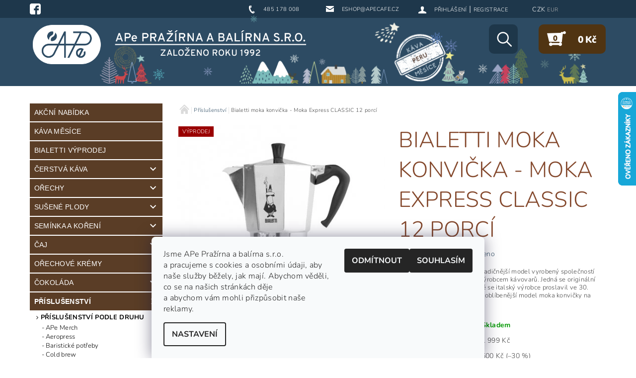

--- FILE ---
content_type: text/html; charset=utf-8
request_url: https://www.apecafe.cz/prislusenstvi/bialetti-moka-konvicka-express-12-porci/
body_size: 33601
content:
<!DOCTYPE html>
<html id="css" xml:lang='cs' lang='cs' class="external-fonts-loaded">
    <head>
        <link rel="preconnect" href="https://cdn.myshoptet.com" /><link rel="dns-prefetch" href="https://cdn.myshoptet.com" /><link rel="preload" href="https://cdn.myshoptet.com/prj/dist/master/cms/libs/jquery/jquery-1.11.3.min.js" as="script" />        <script>
dataLayer = [];
dataLayer.push({'shoptet' : {
    "pageId": 1105,
    "pageType": "productDetail",
    "currency": "CZK",
    "currencyInfo": {
        "decimalSeparator": ",",
        "exchangeRate": 1,
        "priceDecimalPlaces": 0,
        "symbol": "K\u010d",
        "symbolLeft": 0,
        "thousandSeparator": " "
    },
    "language": "cs",
    "projectId": 137051,
    "product": {
        "id": 2409,
        "guid": "cf69ad4c-f90e-11e6-89c7-0cc47a6c940e",
        "hasVariants": false,
        "codes": [
            {
                "code": 1206
            }
        ],
        "code": "1206",
        "name": "Bialetti moka konvi\u010dka - Moka Express CLASSIC 12 porc\u00ed",
        "appendix": "",
        "weight": 0,
        "manufacturer": "Bialetti",
        "manufacturerGuid": "1EF5332571586038827CDA0BA3DED3EE",
        "currentCategory": "P\u0159\u00edslu\u0161enstv\u00ed",
        "currentCategoryGuid": "3427d3cc-d70e-11e6-b761-0cc47a6c92bc",
        "defaultCategory": "P\u0159\u00edslu\u0161enstv\u00ed",
        "defaultCategoryGuid": "3427d3cc-d70e-11e6-b761-0cc47a6c92bc",
        "currency": "CZK",
        "priceWithVat": 1399
    },
    "cartInfo": {
        "id": null,
        "freeShipping": false,
        "freeShippingFrom": 2999,
        "leftToFreeGift": {
            "formattedPrice": "0 K\u010d",
            "priceLeft": 0
        },
        "freeGift": false,
        "leftToFreeShipping": {
            "priceLeft": 2999,
            "dependOnRegion": 0,
            "formattedPrice": "2 999 K\u010d"
        },
        "discountCoupon": [],
        "getNoBillingShippingPrice": {
            "withoutVat": 0,
            "vat": 0,
            "withVat": 0
        },
        "cartItems": [],
        "taxMode": "ORDINARY"
    },
    "cart": [],
    "customer": {
        "priceRatio": 1,
        "priceListId": 1,
        "groupId": null,
        "registered": false,
        "mainAccount": false
    }
}});
dataLayer.push({'cookie_consent' : {
    "marketing": "denied",
    "analytics": "denied"
}});
document.addEventListener('DOMContentLoaded', function() {
    shoptet.consent.onAccept(function(agreements) {
        if (agreements.length == 0) {
            return;
        }
        dataLayer.push({
            'cookie_consent' : {
                'marketing' : (agreements.includes(shoptet.config.cookiesConsentOptPersonalisation)
                    ? 'granted' : 'denied'),
                'analytics': (agreements.includes(shoptet.config.cookiesConsentOptAnalytics)
                    ? 'granted' : 'denied')
            },
            'event': 'cookie_consent'
        });
    });
});
</script>

        <meta http-equiv="content-type" content="text/html; charset=utf-8" />
        <title>Bialetti moka konvička - Moka Express CLASSIC 12 porcí - APe Pražírna a balírna</title>

        <meta name="viewport" content="width=device-width, initial-scale=1.0" />
        <meta name="format-detection" content="telephone=no" />

        
            <meta property="og:type" content="website"><meta property="og:site_name" content="apecafe.cz"><meta property="og:url" content="https://www.apecafe.cz/prislusenstvi/bialetti-moka-konvicka-express-12-porci/"><meta property="og:title" content="Bialetti moka konvička - Moka Express CLASSIC 12 porcí - APe Pražírna a balírna"><meta name="author" content="APe Pražírna a balírna s.r.o. - Založeno roku 1992"><meta name="web_author" content="Shoptet.cz"><meta name="dcterms.rightsHolder" content="www.apecafe.cz"><meta name="robots" content="index,follow"><meta property="og:image" content="https://cdn.myshoptet.com/usr/www.apecafe.cz/user/shop/big/2409-1_bialetti-moka-express-12-tz.jpg?60ba7df7"><meta property="og:description" content="Bialetti moka konvička - Moka Express CLASSIC 12 porcí. 
Bialetti Moka Express je nejtradičnější model vyrobený společností Bialetti, předním světovým výrobcem kávovarů. Jedná se originální tvar moka konvičky, díky které se italský výrobce proslavil ve 30. letech. Dodnes se jedná o nejoblíbenější model moka konvičky…"><meta name="description" content="Bialetti moka konvička - Moka Express CLASSIC 12 porcí. 
Bialetti Moka Express je nejtradičnější model vyrobený společností Bialetti, předním světovým výrobcem kávovarů. Jedná se originální tvar moka konvičky, díky které se italský výrobce proslavil ve 30. letech. Dodnes se jedná o nejoblíbenější model moka konvičky…"><meta name="google-site-verification" content="bmHac3dLSDA4q_eklORPuS_J8klGn3CHAm0kcWAY9RA"><meta property="product:price:amount" content="1399"><meta property="product:price:currency" content="CZK">
        


        
        <noscript>
            <style media="screen">
                #category-filter-hover {
                    display: block !important;
                }
            </style>
        </noscript>
        
    <link href="https://cdn.myshoptet.com/prj/dist/master/cms/templates/frontend_templates/shared/css/font-face/nunito.css" rel="stylesheet"><link href="https://cdn.myshoptet.com/prj/dist/master/shop/dist/font-shoptet-05.css.5fd2e4de7b3b9cde3d11.css" rel="stylesheet">    <script>
        var oldBrowser = false;
    </script>
    <!--[if lt IE 9]>
        <script src="https://cdnjs.cloudflare.com/ajax/libs/html5shiv/3.7.3/html5shiv.js"></script>
        <script>
            var oldBrowser = '<strong>Upozornění!</strong> Používáte zastaralý prohlížeč, který již není podporován. Prosím <a href="https://www.whatismybrowser.com/" target="_blank" rel="nofollow">aktualizujte svůj prohlížeč</a> a zvyšte své UX.';
        </script>
    <![endif]-->

        <style>:root {--color-primary: #2d4b62;--color-primary-h: 206;--color-primary-s: 37%;--color-primary-l: 28%;--color-primary-hover: #2d4b62;--color-primary-hover-h: 206;--color-primary-hover-s: 37%;--color-primary-hover-l: 28%;--color-secondary: #2d4b62;--color-secondary-h: 206;--color-secondary-s: 37%;--color-secondary-l: 28%;--color-secondary-hover: #ebd1d2;--color-secondary-hover-h: 358;--color-secondary-hover-s: 39%;--color-secondary-hover-l: 87%;--color-tertiary: #000000;--color-tertiary-h: 0;--color-tertiary-s: 0%;--color-tertiary-l: 0%;--color-tertiary-hover: #000000;--color-tertiary-hover-h: 0;--color-tertiary-hover-s: 0%;--color-tertiary-hover-l: 0%;--color-header-background: #ffffff;--template-font: "Nunito";--template-headings-font: "Nunito";--header-background-url: none;--cookies-notice-background: #F8FAFB;--cookies-notice-color: #252525;--cookies-notice-button-hover: #27263f;--cookies-notice-link-hover: #3b3a5f;--templates-update-management-preview-mode-content: "Náhled aktualizací šablony je aktivní pro váš prohlížeč."}</style>

        <style>:root {--logo-x-position: 4px;--logo-y-position: -11px;--front-image-x-position: 0px;--front-image-y-position: 0px;}</style>

        <link href="https://cdn.myshoptet.com/prj/dist/master/shop/dist/main-05.css.1b62aa3d069f1dba0ebf.css" rel="stylesheet" media="screen" />

        <link rel="stylesheet" href="https://cdn.myshoptet.com/prj/dist/master/cms/templates/frontend_templates/_/css/print.css" media="print" />
                            <link rel="shortcut icon" href="/favicon.ico" type="image/x-icon" />
                                    <link rel="canonical" href="https://www.apecafe.cz/prislusenstvi/bialetti-moka-konvicka-express-12-porci/" />
        
        
        
            <script>
        var _hwq = _hwq || [];
        _hwq.push(['setKey', '6ADAC28BF3FAA309A706373E317510DB']);
        _hwq.push(['setTopPos', '120']);
        _hwq.push(['showWidget', '22']);
        (function() {
            var ho = document.createElement('script');
            ho.src = 'https://cz.im9.cz/direct/i/gjs.php?n=wdgt&sak=6ADAC28BF3FAA309A706373E317510DB';
            var s = document.getElementsByTagName('script')[0]; s.parentNode.insertBefore(ho, s);
        })();
    </script>

                
                    
                <script>var shoptet = shoptet || {};shoptet.abilities = {"about":{"generation":2,"id":"05"},"config":{"category":{"product":{"image_size":"detail_alt_1"}},"navigation_breakpoint":991,"number_of_active_related_products":2,"product_slider":{"autoplay":false,"autoplay_speed":3000,"loop":true,"navigation":true,"pagination":true,"shadow_size":0}},"elements":{"recapitulation_in_checkout":true},"feature":{"directional_thumbnails":false,"extended_ajax_cart":false,"extended_search_whisperer":false,"fixed_header":false,"images_in_menu":false,"product_slider":false,"simple_ajax_cart":true,"smart_labels":false,"tabs_accordion":false,"tabs_responsive":false,"top_navigation_menu":false,"user_action_fullscreen":false}};shoptet.design = {"template":{"name":"Rock","colorVariant":"Five"},"layout":{"homepage":"catalog4","subPage":"catalog3","productDetail":"catalog3"},"colorScheme":{"conversionColor":"#2d4b62","conversionColorHover":"#ebd1d2","color1":"#2d4b62","color2":"#2d4b62","color3":"#000000","color4":"#000000"},"fonts":{"heading":"Nunito","text":"Nunito"},"header":{"backgroundImage":null,"image":null,"logo":"https:\/\/www.apecafe.czuser\/logos\/logo-hd3.png","color":"#ffffff"},"background":{"enabled":false,"color":null,"image":null}};shoptet.config = {};shoptet.events = {};shoptet.runtime = {};shoptet.content = shoptet.content || {};shoptet.updates = {};shoptet.messages = [];shoptet.messages['lightboxImg'] = "Obrázek";shoptet.messages['lightboxOf'] = "z";shoptet.messages['more'] = "Více";shoptet.messages['cancel'] = "Zrušit";shoptet.messages['removedItem'] = "Položka byla odstraněna z košíku.";shoptet.messages['discountCouponWarning'] = "Zapomněli jste uplatnit slevový kupón. Pro pokračování jej uplatněte pomocí tlačítka vedle vstupního pole, nebo jej smažte.";shoptet.messages['charsNeeded'] = "Prosím, použijte minimálně 3 znaky!";shoptet.messages['invalidCompanyId'] = "Neplané IČ, povoleny jsou pouze číslice";shoptet.messages['needHelp'] = "Potřebujete pomoc?";shoptet.messages['showContacts'] = "Zobrazit kontakty";shoptet.messages['hideContacts'] = "Skrýt kontakty";shoptet.messages['ajaxError'] = "Došlo k chybě; obnovte prosím stránku a zkuste to znovu.";shoptet.messages['variantWarning'] = "Zvolte prosím variantu produktu.";shoptet.messages['chooseVariant'] = "Zvolte variantu";shoptet.messages['unavailableVariant'] = "Tato varianta není dostupná a není možné ji objednat.";shoptet.messages['withVat'] = "včetně DPH";shoptet.messages['withoutVat'] = "bez DPH";shoptet.messages['toCart'] = "Do košíku";shoptet.messages['emptyCart'] = "Prázdný košík";shoptet.messages['change'] = "Změnit";shoptet.messages['chosenBranch'] = "Zvolená pobočka";shoptet.messages['validatorRequired'] = "Povinné pole";shoptet.messages['validatorEmail'] = "Prosím vložte platnou e-mailovou adresu";shoptet.messages['validatorUrl'] = "Prosím vložte platnou URL adresu";shoptet.messages['validatorDate'] = "Prosím vložte platné datum";shoptet.messages['validatorNumber'] = "Vložte číslo";shoptet.messages['validatorDigits'] = "Prosím vložte pouze číslice";shoptet.messages['validatorCheckbox'] = "Zadejte prosím všechna povinná pole";shoptet.messages['validatorConsent'] = "Bez souhlasu nelze odeslat.";shoptet.messages['validatorPassword'] = "Hesla se neshodují";shoptet.messages['validatorInvalidPhoneNumber'] = "Vyplňte prosím platné telefonní číslo bez předvolby.";shoptet.messages['validatorInvalidPhoneNumberSuggestedRegion'] = "Neplatné číslo — navržený region: %1";shoptet.messages['validatorInvalidCompanyId'] = "Neplatné IČ, musí být ve tvaru jako %1";shoptet.messages['validatorFullName'] = "Nezapomněli jste příjmení?";shoptet.messages['validatorHouseNumber'] = "Prosím zadejte správné číslo domu";shoptet.messages['validatorZipCode'] = "Zadané PSČ neodpovídá zvolené zemi";shoptet.messages['validatorShortPhoneNumber'] = "Telefonní číslo musí mít min. 8 znaků";shoptet.messages['choose-personal-collection'] = "Prosím vyberte místo doručení u osobního odběru, není zvoleno.";shoptet.messages['choose-external-shipping'] = "Upřesněte prosím vybraný způsob dopravy";shoptet.messages['choose-ceska-posta'] = "Pobočka České Pošty není určena, zvolte prosím některou";shoptet.messages['choose-hupostPostaPont'] = "Pobočka Maďarské pošty není vybrána, zvolte prosím nějakou";shoptet.messages['choose-postSk'] = "Pobočka Slovenské pošty není zvolena, vyberte prosím některou";shoptet.messages['choose-ulozenka'] = "Pobočka Uloženky nebyla zvolena, prosím vyberte některou";shoptet.messages['choose-zasilkovna'] = "Pobočka Zásilkovny nebyla zvolena, prosím vyberte některou";shoptet.messages['choose-ppl-cz'] = "Pobočka PPL ParcelShop nebyla vybrána, vyberte prosím jednu";shoptet.messages['choose-glsCz'] = "Pobočka GLS ParcelShop nebyla zvolena, prosím vyberte některou";shoptet.messages['choose-dpd-cz'] = "Ani jedna z poboček služby DPD Parcel Shop nebyla zvolená, prosím vyberte si jednu z možností.";shoptet.messages['watchdogType'] = "Je zapotřebí vybrat jednu z možností u sledování produktu.";shoptet.messages['watchdog-consent-required'] = "Musíte zaškrtnout všechny povinné souhlasy";shoptet.messages['watchdogEmailEmpty'] = "Prosím vyplňte e-mail";shoptet.messages['privacyPolicy'] = 'Musíte souhlasit s ochranou osobních údajů';shoptet.messages['amountChanged'] = '(množství bylo změněno)';shoptet.messages['unavailableCombination'] = 'Není k dispozici v této kombinaci';shoptet.messages['specifyShippingMethod'] = 'Upřesněte dopravu';shoptet.messages['PIScountryOptionMoreBanks'] = 'Možnost platby z %1 bank';shoptet.messages['PIScountryOptionOneBank'] = 'Možnost platby z 1 banky';shoptet.messages['PIScurrencyInfoCZK'] = 'V měně CZK lze zaplatit pouze prostřednictvím českých bank.';shoptet.messages['PIScurrencyInfoHUF'] = 'V měně HUF lze zaplatit pouze prostřednictvím maďarských bank.';shoptet.messages['validatorVatIdWaiting'] = "Ověřujeme";shoptet.messages['validatorVatIdValid'] = "Ověřeno";shoptet.messages['validatorVatIdInvalid'] = "DIČ se nepodařilo ověřit, i přesto můžete objednávku dokončit";shoptet.messages['validatorVatIdInvalidOrderForbid'] = "Zadané DIČ nelze nyní ověřit, protože služba ověřování je dočasně nedostupná. Zkuste opakovat zadání později, nebo DIČ vymažte s vaši objednávku dokončete v režimu OSS. Případně kontaktujte prodejce.";shoptet.messages['validatorVatIdInvalidOssRegime'] = "Zadané DIČ nemůže být ověřeno, protože služba ověřování je dočasně nedostupná. Vaše objednávka bude dokončena v režimu OSS. Případně kontaktujte prodejce.";shoptet.messages['previous'] = "Předchozí";shoptet.messages['next'] = "Následující";shoptet.messages['close'] = "Zavřít";shoptet.messages['imageWithoutAlt'] = "Tento obrázek nemá popisek";shoptet.messages['newQuantity'] = "Nové množství:";shoptet.messages['currentQuantity'] = "Aktuální množství:";shoptet.messages['quantityRange'] = "Prosím vložte číslo v rozmezí %1 a %2";shoptet.messages['skipped'] = "Přeskočeno";shoptet.messages.validator = {};shoptet.messages.validator.nameRequired = "Zadejte jméno a příjmení.";shoptet.messages.validator.emailRequired = "Zadejte e-mailovou adresu (např. jan.novak@example.com).";shoptet.messages.validator.phoneRequired = "Zadejte telefonní číslo.";shoptet.messages.validator.messageRequired = "Napište komentář.";shoptet.messages.validator.descriptionRequired = shoptet.messages.validator.messageRequired;shoptet.messages.validator.captchaRequired = "Vyplňte bezpečnostní kontrolu.";shoptet.messages.validator.consentsRequired = "Potvrďte svůj souhlas.";shoptet.messages.validator.scoreRequired = "Zadejte počet hvězdiček.";shoptet.messages.validator.passwordRequired = "Zadejte heslo, které bude obsahovat min. 4 znaky.";shoptet.messages.validator.passwordAgainRequired = shoptet.messages.validator.passwordRequired;shoptet.messages.validator.currentPasswordRequired = shoptet.messages.validator.passwordRequired;shoptet.messages.validator.birthdateRequired = "Zadejte datum narození.";shoptet.messages.validator.billFullNameRequired = "Zadejte jméno a příjmení.";shoptet.messages.validator.deliveryFullNameRequired = shoptet.messages.validator.billFullNameRequired;shoptet.messages.validator.billStreetRequired = "Zadejte název ulice.";shoptet.messages.validator.deliveryStreetRequired = shoptet.messages.validator.billStreetRequired;shoptet.messages.validator.billHouseNumberRequired = "Zadejte číslo domu.";shoptet.messages.validator.deliveryHouseNumberRequired = shoptet.messages.validator.billHouseNumberRequired;shoptet.messages.validator.billZipRequired = "Zadejte PSČ.";shoptet.messages.validator.deliveryZipRequired = shoptet.messages.validator.billZipRequired;shoptet.messages.validator.billCityRequired = "Zadejte název města.";shoptet.messages.validator.deliveryCityRequired = shoptet.messages.validator.billCityRequired;shoptet.messages.validator.companyIdRequired = "Zadejte IČ.";shoptet.messages.validator.vatIdRequired = "Zadejte DIČ.";shoptet.messages.validator.billCompanyRequired = "Zadejte název společnosti.";shoptet.messages['loading'] = "Načítám…";shoptet.messages['stillLoading'] = "Stále načítám…";shoptet.messages['loadingFailed'] = "Načtení se nezdařilo. Zkuste to znovu.";shoptet.messages['productsSorted'] = "Produkty seřazeny.";shoptet.messages['formLoadingFailed'] = "Formulář se nepodařilo načíst. Zkuste to prosím znovu.";shoptet.messages.moreInfo = "Více informací";shoptet.config.showAdvancedOrder = true;shoptet.config.orderingProcess = {active: false,step: false};shoptet.config.documentsRounding = '3';shoptet.config.documentPriceDecimalPlaces = '0';shoptet.config.thousandSeparator = ' ';shoptet.config.decSeparator = ',';shoptet.config.decPlaces = '0';shoptet.config.decPlacesSystemDefault = '2';shoptet.config.currencySymbol = 'Kč';shoptet.config.currencySymbolLeft = '0';shoptet.config.defaultVatIncluded = 1;shoptet.config.defaultProductMaxAmount = 9999;shoptet.config.inStockAvailabilityId = -1;shoptet.config.defaultProductMaxAmount = 9999;shoptet.config.inStockAvailabilityId = -1;shoptet.config.cartActionUrl = '/action/Cart';shoptet.config.advancedOrderUrl = '/action/Cart/GetExtendedOrder/';shoptet.config.cartContentUrl = '/action/Cart/GetCartContent/';shoptet.config.stockAmountUrl = '/action/ProductStockAmount/';shoptet.config.addToCartUrl = '/action/Cart/addCartItem/';shoptet.config.removeFromCartUrl = '/action/Cart/deleteCartItem/';shoptet.config.updateCartUrl = '/action/Cart/setCartItemAmount/';shoptet.config.addDiscountCouponUrl = '/action/Cart/addDiscountCoupon/';shoptet.config.setSelectedGiftUrl = '/action/Cart/setSelectedGift/';shoptet.config.rateProduct = '/action/ProductDetail/RateProduct/';shoptet.config.customerDataUrl = '/action/OrderingProcess/step2CustomerAjax/';shoptet.config.registerUrl = '/registrace/';shoptet.config.agreementCookieName = 'site-agreement';shoptet.config.cookiesConsentUrl = '/action/CustomerCookieConsent/';shoptet.config.cookiesConsentIsActive = 1;shoptet.config.cookiesConsentOptAnalytics = 'analytics';shoptet.config.cookiesConsentOptPersonalisation = 'personalisation';shoptet.config.cookiesConsentOptNone = 'none';shoptet.config.cookiesConsentRefuseDuration = 7;shoptet.config.cookiesConsentName = 'CookiesConsent';shoptet.config.agreementCookieExpire = 1;shoptet.config.cookiesConsentSettingsUrl = '/cookies-settings/';shoptet.config.fonts = {"google":{"attributes":"100,300,400,500,700,900:latin-ext","families":["Nunito"],"urls":["https:\/\/cdn.myshoptet.com\/prj\/dist\/master\/cms\/templates\/frontend_templates\/shared\/css\/font-face\/nunito.css"]},"custom":{"families":["shoptet"],"urls":["https:\/\/cdn.myshoptet.com\/prj\/dist\/master\/shop\/dist\/font-shoptet-05.css.5fd2e4de7b3b9cde3d11.css"]}};shoptet.config.mobileHeaderVersion = '1';shoptet.config.fbCAPIEnabled = false;shoptet.config.fbPixelEnabled = true;shoptet.config.fbCAPIUrl = '/action/FacebookCAPI/';shoptet.content.regexp = /strana-[0-9]+[\/]/g;shoptet.content.colorboxHeader = '<div class="colorbox-html-content">';shoptet.content.colorboxFooter = '</div>';shoptet.customer = {};shoptet.csrf = shoptet.csrf || {};shoptet.csrf.token = 'csrf_r5ttW3Nq3cb41d00b731e40e';shoptet.csrf.invalidTokenModal = '<div><h2>Přihlaste se prosím znovu</h2><p>Omlouváme se, ale Váš CSRF token pravděpodobně vypršel. Abychom mohli udržet Vaši bezpečnost na co největší úrovni potřebujeme, abyste se znovu přihlásili.</p><p>Děkujeme za pochopení.</p><div><a href="/login/?backTo=%2Fprislusenstvi%2Fbialetti-moka-konvicka-express-12-porci%2F">Přihlášení</a></div></div> ';shoptet.csrf.formsSelector = 'csrf-enabled';shoptet.csrf.submitListener = true;shoptet.csrf.validateURL = '/action/ValidateCSRFToken/Index/';shoptet.csrf.refreshURL = '/action/RefreshCSRFTokenNew/Index/';shoptet.csrf.enabled = true;shoptet.config.googleAnalytics ||= {};shoptet.config.googleAnalytics.isGa4Enabled = true;shoptet.config.googleAnalytics.route ||= {};shoptet.config.googleAnalytics.route.ua = "UA";shoptet.config.googleAnalytics.route.ga4 = "GA4";shoptet.config.ums_a11y_category_page = true;shoptet.config.discussion_rating_forms = false;shoptet.config.ums_forms_redesign = false;shoptet.config.showPriceWithoutVat = '';shoptet.config.ums_a11y_login = false;</script>
        <script src="https://cdn.myshoptet.com/prj/dist/master/cms/libs/jquery/jquery-1.11.3.min.js"></script><script src="https://cdn.myshoptet.com/prj/dist/master/cms/libs/jquery/jquery-migrate-1.4.1.min.js"></script><script src="https://cdn.myshoptet.com/prj/dist/master/cms/libs/jquery/jquery-ui-1.8.24.min.js"></script>
    <script src="https://cdn.myshoptet.com/prj/dist/master/shop/dist/main-05.js.8c719cec2608516bd9d7.js"></script>
<script src="https://cdn.myshoptet.com/prj/dist/master/shop/dist/shared-2g.js.aa13ef3ecca51cd89ec5.js"></script><script src="https://cdn.myshoptet.com/prj/dist/master/cms/libs/jqueryui/i18n/datepicker-cs.js"></script><script>if (window.self !== window.top) {const script = document.createElement('script');script.type = 'module';script.src = "https://cdn.myshoptet.com/prj/dist/master/shop/dist/editorPreview.js.e7168e827271d1c16a1d.js";document.body.appendChild(script);}</script>        <script>
            jQuery.extend(jQuery.cybergenicsFormValidator.messages, {
                required: "Povinné pole",
                email: "Prosím vložte platnou e-mailovou adresu",
                url: "Prosím vložte platnou URL adresu",
                date: "Prosím vložte platné datum",
                number: "Vložte číslo",
                digits: "Prosím vložte pouze číslice",
                checkbox: "Zadejte prosím všechna povinná pole",
                validatorConsent: "Bez souhlasu nelze odeslat.",
                password: "Hesla se neshodují",
                invalidPhoneNumber: "Vyplňte prosím platné telefonní číslo bez předvolby.",
                invalidCompanyId: 'Nevalidní IČ, musí mít přesně 8 čísel (před kratší IČ lze dát nuly)',
                fullName: "Nezapomněli jste příjmení?",
                zipCode: "Zadané PSČ neodpovídá zvolené zemi",
                houseNumber: "Prosím zadejte správné číslo domu",
                shortPhoneNumber: "Telefonní číslo musí mít min. 8 znaků",
                privacyPolicy: "Musíte souhlasit s ochranou osobních údajů"
            });
        </script>
                                    
                
        
        <!-- User include -->
                <!-- api 608(256) html code header -->
<link rel="stylesheet" href="https://cdn.myshoptet.com/usr/api2.dklab.cz/user/documents/_doplnky/bannery/137051/5005/137051_5005.css" type="text/css" /><style>
        :root {
            --dklab-bannery-b-hp-padding: 5px;
            --dklab-bannery-b-hp-box-padding: 10px;
            --dklab-bannery-b-hp-big-screen: 25%;
            --dklab-bannery-b-hp-medium-screen: 25%;
            --dklab-bannery-b-hp-small-screen: 25%;
            --dklab-bannery-b-hp-tablet-screen: 25%;
            --dklab-bannery-b-hp-mobile-screen: 33.333%;

            --dklab-bannery-i-hp-icon-color: #000000;
            --dklab-bannery-i-hp-color: #000000;
            --dklab-bannery-i-hp-background: #FFFFFF;            
            
            --dklab-bannery-i-d-icon-color: #000000;
            --dklab-bannery-i-d-color: #000000;
            --dklab-bannery-i-d-background: #FFFFFF;


            --dklab-bannery-i-hp-w-big-screen: 4;
            --dklab-bannery-i-hp-w-medium-screen: 4;
            --dklab-bannery-i-hp-w-small-screen: 4;
            --dklab-bannery-i-hp-w-tablet-screen: 4;
            --dklab-bannery-i-hp-w-mobile-screen: 2;
            
            --dklab-bannery-i-d-w-big-screen: 4;
            --dklab-bannery-i-d-w-medium-screen: 4;
            --dklab-bannery-i-d-w-small-screen: 4;
            --dklab-bannery-i-d-w-tablet-screen: 4;
            --dklab-bannery-i-d-w-mobile-screen: 2;

        }</style>
<!-- service 608(256) html code header -->
<link rel="stylesheet" href="https://cdn.myshoptet.com/usr/api.dklab.cz/user/documents/fontawesome/css/all.css?v=1.02" type="text/css" />
<!-- service 654(301) html code header -->
<!-- Prefetch Pobo Page Builder CDN  -->
<link rel="dns-prefetch" href="https://image.pobo.cz">
<link href="https://cdnjs.cloudflare.com/ajax/libs/lightgallery/2.7.2/css/lightgallery.min.css" rel="stylesheet">
<link href="https://cdnjs.cloudflare.com/ajax/libs/lightgallery/2.7.2/css/lg-thumbnail.min.css" rel="stylesheet">


<!-- © Pobo Page Builder  -->
<script>
 	  window.addEventListener("DOMContentLoaded", function () {
		  var po = document.createElement("script");
		  po.type = "text/javascript";
		  po.async = true;
		  po.dataset.url = "https://www.pobo.cz";
			po.dataset.cdn = "https://image.pobo.space";
      po.dataset.tier = "standard";
      po.fetchpriority = "high";
      po.dataset.key = btoa(window.location.host);
		  po.id = "pobo-asset-url";
      po.platform = "shoptet";
      po.synergy = false;
		  po.src = "https://image.pobo.space/assets/editor.js?v=13";

		  var s = document.getElementsByTagName("script")[0];
		  s.parentNode.insertBefore(po, s);
	  });
</script>





<!-- project html code header -->
<link rel="preconnect" href="https://fonts.googleapis.com">
<link rel="preconnect" href="https://fonts.gstatic.com" crossorigin>
<link href="https://fonts.googleapis.com/css2?family=Overpass:wght@300;400;500;600&display=swap" rel="stylesheet">
<link rel=stylesheet href="https://www.apecafe.cz/user/documents/appdata/vladatenmastyl2.css">
<link rel=stylesheet href="https://www.apecafe.cz/user/documents/appdata/style2.css">
<link href="https://www.apecafe.cz/user/documents/janpikla/extend3.css" rel="stylesheet">
<link href="https://www.apecafe.cz/user/documents/style.css?v=11" rel="stylesheet">

<link rel="stylesheet" href="/user/documents/upload/DMupravy/apecafe.cz.css?70">

<style>

/*obrazek na header*/
#header {
    background: url('https://www.apecafe.cz/user/documents/upload/header_leden.png') top center no-repeat!important;
     background-size: auto 173px!important;
}

/*EUR a CZK*/
#langs-curr a, .cart-recapitulation .cr-price {
color: #b4b4b4;
}
#header-cart table a:hover, #langs-curr a.active, #langs-curr a:hover {
color: #fff !important;
}


/*skryti kariéry*/
#header-in > div.row.header-info > div.large-4.medium-6.small-6.columns.currable.large-8.medium-8.small-12.top-links > ul > li.kariera
{display:none}




/*oprava bug vkontaktu*/

.rc-image-left-2 {
display: flex;
padding: 20px 0;
flex-wrap: wrap;
}

/*h3edit*/
.h3edit {
font-weight: 700;
}

/*nad v ktkboxu*/
.nadpisek {
}

/*obr v kontaktboxu */
.kontaktikon {
display: block; 
margin-left: auto; 
margin-right: auto;
margin-top: 15px;
margin-bottom: 5px;
}

/*k levý box*/
.boxvlevo {
text-align: center;
background: #B8C8D3 0% 0% no-repeat padding-box;
border-radius: 10px;
opacity: 1;
}

/*k stredni box*/
.boxstred {
background: #F4C7CF 0% 0% no-repeat padding-box;
border-radius: 10px;
opacity: 1;
}

/*k pravy box*/
.boxvpravo {
background: #E6D77F 0% 0% no-repeat padding-box;
border-radius: 10px;
opacity: 1;
}


/*odsazení ceny - kvuli nostalgii pak smazat*/
.LNCShoptetGroupVariants label.price {
display: inline-block;
width: 130px!important;
}

</style>

<script>
jQuery(function ($) {
    if (
        !$('select.parameter-id-108').length
        &&
        $(".type-detail").length
    ) {
        var el = $('#product-variants');
        if (!el.length) {
            return;
        }
    
        var groups = {};
        var variants = {};
        el.find('.variant').each(function () {
            var rows = $(this).html().split('<br>');
    
            var priceId = $(this).closest('tr').find('input[name="priceId"]').val();
            var price = $(this).closest('tr').find('.variant-price').text().trim();
            var imgSrc;
            var img = $(this).closest('tr').find('.variant-image a').attr('href');
            if(img) {
                imgSrc = img.replace('/big/', '/detail_alt_1/');
            }
    
            var key = [];
            for (var i = 0; i < rows.length; i++) {
                var parts = decodeEntities(rows[i]).split(':');
                var g = parts[0].trim();
                var t = parts[1].trim();
                key.push([g, t].join('_'));
                if (!groups[g]) {
                    groups[g] = {};
                }
                groups[g][t] = price;
            }
            key = key.join('|');
            variants[key] = [priceId, price, imgSrc];
        });
    
        el.find('.t-01').hide();
        var html = $('<form action="/action/Cart/addCartItem/" method="post" class="p-action no-print LNCShoptetGroupVariants">\
                                                            <fieldset>\
                                                            </fieldset>\
                                                        </form>');
    
        html.bind('submit', function (ev) {
            var data = $(this).serializeArray();
            var key = [];
            for (var i = 0; i < data.length; i++) {
                var g = data[i].name;
                var t = data[i].value;
                if (!groups[g]) {
                    continue;
                }
                key.push([g, t].join('_'));
            }
            key = key.join('|');
            var selVariant = getSelectedVariant();
            if(selVariant) {
                var priceId = selVariant[0];
                $(this).find('input[name="priceId"]').val(priceId);
            }
            if(!selVariant) {
                ev.preventDefault();
            }
        });
    
        html.bind('change', function () {
            var selVariant = getSelectedVariant();
            if (selVariant) {
                $('#product-detail .price').text(selVariant[1]);
                if(selVariant[2]) {
                    $('#gallery-image img').attr('src', selVariant[2]);
                }
            }
            $('.b-cart-variants-wrap')[selVariant ? 'show' : 'hide']();
        });
    
        for (var k in groups) {
    
            var type;
            if (k == 'Mletí') {
                type = 'select';
            }
            else {
                type = 'radio';
            }
    
            if (type == 'select') {
                var p = $('<p>');
                var label = $('<label for="group_%s">'.replace('%s', k)).text(k + ':');
                p.append(label);
                p.append(' ');
                var select = $('<select name="%s" id="group_%s">'.replace('%s', k).replace('%s', k));
                for (var t in groups[k]) {
                    select.append($('<option>').attr('value', t).text(t));
                }
                p.append(select);
                html.find('fieldset').append(p);
            }
            else if (type = 'radio') {
                var p = $('<p>');
                var label = $('<label>').html($('<b>').text(k + ':'));
                p.append(label).append('<br>');
                var counter = 0;
                for (var t in groups[k]) {
                    var el2 = $('<input type="radio" name="%s" id="group_%s">'.replace('%s', k).replace('%s', t)).attr('value', t);
                    if (counter == 0) {
                        el2.attr('checked', 'checked');
                    }
                    p.append(el2);
                    var label = $('<label class="price" for="group_%s">'.replace('%s', t)).text(t);
                    p.append(label);
                    p.append($('<span class="price">').append($('<b>').text(' ' + groups[k][t])).append(' s DPH')).append('<br>');
                    counter++;
                }
                html.find('fieldset').append(p);
            }
        }
        html.find('fieldset').append('<div class="b-cart-variants-wrap"><input type="text" name="amount" value="1" class="pcs">\
                                        <input type="hidden" name="priceId">\
                                        <input type="submit" value="Do košíku" class="b-cart-variants small button success"></div>');
        el.find('.t-01').after(html);
    
        function decodeEntities(encodedString) {
            var textArea = document.createElement('textarea');
            textArea.innerHTML = encodedString;
            return textArea.value;
        }
    
        function getSelectedVariant() {
            var data = html.serializeArray();
            var key = [];
            for (var i = 0; i < data.length; i++) {
                var g = data[i].name;
                var t = data[i].value;
                if (!groups[g]) {
                    continue;
                }
                key.push([g, t].join('_'));
            }
            key = key.join('|');
    
            return variants[key];
        }
    
    }
});
</script>

<!-- Dominik Prajzler -->
<script>document.getElementsByTagName('html')[0].style.display = "none";</script>
<!-- Dominik Prajzler -->

        <!-- /User include -->
                                <!-- Global site tag (gtag.js) - Google Analytics -->
    <script async src="https://www.googletagmanager.com/gtag/js?id=G-QPERTBWJ0S"></script>
    <script>
        
        window.dataLayer = window.dataLayer || [];
        function gtag(){dataLayer.push(arguments);}
        

                    console.debug('default consent data');

            gtag('consent', 'default', {"ad_storage":"denied","analytics_storage":"denied","ad_user_data":"denied","ad_personalization":"denied","wait_for_update":500});
            dataLayer.push({
                'event': 'default_consent'
            });
        
        gtag('js', new Date());

        
                gtag('config', 'G-QPERTBWJ0S', {"groups":"GA4","send_page_view":false,"content_group":"productDetail","currency":"CZK","page_language":"cs"});
        
                gtag('config', 'AW-870175288', {"allow_enhanced_conversions":true});
        
        
        
        
        
                    gtag('event', 'page_view', {"send_to":"GA4","page_language":"cs","content_group":"productDetail","currency":"CZK"});
        
                gtag('set', 'currency', 'CZK');

        gtag('event', 'view_item', {
            "send_to": "UA",
            "items": [
                {
                    "id": "1206",
                    "name": "Bialetti moka konvi\u010dka - Moka Express CLASSIC 12 porc\u00ed",
                    "category": "P\u0159\u00edslu\u0161enstv\u00ed",
                                        "brand": "Bialetti",
                                                            "price": 1156
                }
            ]
        });
        
        
        
        
        
                    gtag('event', 'view_item', {"send_to":"GA4","page_language":"cs","content_group":"productDetail","value":1156,"currency":"CZK","items":[{"item_id":"1206","item_name":"Bialetti moka konvi\u010dka - Moka Express CLASSIC 12 porc\u00ed","item_brand":"Bialetti","item_category":"P\u0159\u00edslu\u0161enstv\u00ed","price":1156,"quantity":1,"index":0}]});
        
        
        
        
        
        
        
        document.addEventListener('DOMContentLoaded', function() {
            if (typeof shoptet.tracking !== 'undefined') {
                for (var id in shoptet.tracking.bannersList) {
                    gtag('event', 'view_promotion', {
                        "send_to": "UA",
                        "promotions": [
                            {
                                "id": shoptet.tracking.bannersList[id].id,
                                "name": shoptet.tracking.bannersList[id].name,
                                "position": shoptet.tracking.bannersList[id].position
                            }
                        ]
                    });
                }
            }

            shoptet.consent.onAccept(function(agreements) {
                if (agreements.length !== 0) {
                    console.debug('gtag consent accept');
                    var gtagConsentPayload =  {
                        'ad_storage': agreements.includes(shoptet.config.cookiesConsentOptPersonalisation)
                            ? 'granted' : 'denied',
                        'analytics_storage': agreements.includes(shoptet.config.cookiesConsentOptAnalytics)
                            ? 'granted' : 'denied',
                                                                                                'ad_user_data': agreements.includes(shoptet.config.cookiesConsentOptPersonalisation)
                            ? 'granted' : 'denied',
                        'ad_personalization': agreements.includes(shoptet.config.cookiesConsentOptPersonalisation)
                            ? 'granted' : 'denied',
                        };
                    console.debug('update consent data', gtagConsentPayload);
                    gtag('consent', 'update', gtagConsentPayload);
                    dataLayer.push(
                        { 'event': 'update_consent' }
                    );
                }
            });
        });
    </script>

                <!-- Facebook Pixel Code -->
<script type="text/plain" data-cookiecategory="analytics">
!function(f,b,e,v,n,t,s){if(f.fbq)return;n=f.fbq=function(){n.callMethod?
            n.callMethod.apply(n,arguments):n.queue.push(arguments)};if(!f._fbq)f._fbq=n;
            n.push=n;n.loaded=!0;n.version='2.0';n.queue=[];t=b.createElement(e);t.async=!0;
            t.src=v;s=b.getElementsByTagName(e)[0];s.parentNode.insertBefore(t,s)}(window,
            document,'script','//connect.facebook.net/en_US/fbevents.js');
$(document).ready(function(){
fbq('set', 'autoConfig', 'false', '1054887007888176')
fbq("init", "1054887007888176", {}, { agent:"plshoptet" });
fbq("track", "PageView",{}, {"eventID":"9a05b2fe76db63df5a010b1b289a578b"});
window.dataLayer = window.dataLayer || [];
dataLayer.push({"fbpixel": "loaded","event": "fbloaded"});
fbq("track", "ViewContent", {"content_category":"P\u0159\u00edslu\u0161enstv\u00ed","content_type":"product","content_name":"Bialetti moka konvi\u010dka - Moka Express CLASSIC 12 porc\u00ed","content_ids":["1206"],"value":"1156","currency":"CZK","base_id":2409,"category_path":["P\u0159\u00edslu\u0161enstv\u00ed"]}, {"eventID":"9a05b2fe76db63df5a010b1b289a578b"});
});
</script>
<noscript>
<img height="1" width="1" style="display:none" src="https://www.facebook.com/tr?id=1054887007888176&ev=PageView&noscript=1"/>
</noscript>
<!-- End Facebook Pixel Code -->

                                <script>
    (function(t, r, a, c, k, i, n, g) { t['ROIDataObject'] = k;
    t[k]=t[k]||function(){ (t[k].q=t[k].q||[]).push(arguments) },t[k].c=i;n=r.createElement(a),
    g=r.getElementsByTagName(a)[0];n.async=1;n.src=c;g.parentNode.insertBefore(n,g)
    })(window, document, 'script', '//www.heureka.cz/ocm/sdk.js?source=shoptet&version=2&page=product_detail', 'heureka', 'cz');

    heureka('set_user_consent', 0);
</script>
                    </head>
    <body class="desktop id-1105 in-prislusenstvi template-05 type-product type-detail page-detail ajax-add-to-cart">
    
        <div id="fb-root"></div>
        <script>
            window.fbAsyncInit = function() {
                FB.init({
//                    appId            : 'your-app-id',
                    autoLogAppEvents : true,
                    xfbml            : true,
                    version          : 'v19.0'
                });
            };
        </script>
        <script async defer crossorigin="anonymous" src="https://connect.facebook.net/cs_CZ/sdk.js"></script>
    
        
    
    <div id="main-wrapper">
        <div id="main-wrapper-in" class="large-12 medium-12 small-12">
            <div id="main" class="large-12 medium-12 small-12 row">

                

                <div id="header" class="large-12 medium-12 small-12 columns">
                    <header id="header-in" class="large-12 medium-12 small-12 row collapse">
                        
<div class="row header-info">
                <div class="large-4 medium-2  small-12 left hide-for-small">
                            <span class="checkout-facebook header-social-icon">
                    <a href="https://www.fb.com/APe.Prazirna/" title="Facebook" target="_blank">&nbsp;</a>
                </span>
                                </div>
        
        <div class="large-4 medium-6 small-6 columns currable">

            <div class="row collapse header-contacts">
                                                                                        <div class="large-6 tac medium-6 small-12 header-phone columns left">
                        <a href="tel:485178008" title="Telefon"><span>485 178 008</span></a>
                    </div>
                                                    <div class="large-6 tac medium-6 small-12 header-email columns left">
                                                    <a href="mailto:eshop@apecafe.cz"><span>eshop@apecafe.cz</span></a>
                                            </div>
                            </div>
        </div>
    
    <div class="large-4 medium-4 small-6 left top-links-holder">
                            <div id="langs-curr">
                                    <a href="/action/Currency/changeCurrency/?currencyCode=CZK" title="CZK" class="active" rel="nofollow">CZK</a>
                                    <a href="/action/Currency/changeCurrency/?currencyCode=EUR" title="EUR" rel="nofollow">EUR</a>
                            </div>
                        <div id="top-links">
            <span class="responsive-mobile-visible responsive-all-hidden box-account-links-trigger-wrap">
                <span class="box-account-links-trigger"></span>
            </span>
            <ul class="responsive-mobile-hidden box-account-links list-inline list-reset">
                
                                                                                                        <li>
                                    <a class="icon-account-login" href="/login/?backTo=%2Fprislusenstvi%2Fbialetti-moka-konvicka-express-12-porci%2F" title="Přihlášení" data-testid="signin" rel="nofollow"><span>Přihlášení</span></a>
                                </li>
                                <li>
                                    <span class="responsive-mobile-hidden"> |</span>
                                    <a href="/registrace/" title="Registrace" data-testid="headerSignup" rel="nofollow">Registrace</a>
                                </li>
                                                                                        
            </ul>
        </div>
    </div>
</div>
<div class="header-center row">
    
    <div class="large-4 medium-4 small-6">
                                <a href="/" title="APe Pražírna a balírna s.r.o. - Založeno roku 1992" id="logo" data-testid="linkWebsiteLogo"><img src="https://cdn.myshoptet.com/usr/www.apecafe.cz/user/logos/logo-hd3.png" alt="APe Pražírna a balírna s.r.o. - Založeno roku 1992" /></a>
    </div>
    
    <div class="large-4 medium-4 small-12">
                <div class="searchform large-8 medium-12 small-12" itemscope itemtype="https://schema.org/WebSite">
            <meta itemprop="headline" content="Příslušenství"/>
<meta itemprop="url" content="https://www.apecafe.cz"/>
        <meta itemprop="text" content="Bialetti moka konvička - Moka Express CLASSIC 12 porcí. Bialetti Moka Express je nejtradičnější model vyrobený společností Bialetti, předním světovým výrobcem kávovarů. Jedná se originální tvar moka konvičky, díky které se italský výrobce proslavil ve 30. letech. Dodnes se jedná o nejoblíbenější model moka konvičky..."/>

            <form class="search-whisperer-wrap-v1 search-whisperer-wrap" action="/action/ProductSearch/prepareString/" method="post" itemprop="potentialAction" itemscope itemtype="https://schema.org/SearchAction" data-testid="searchForm">
                <fieldset>
                    <meta itemprop="target" content="https://www.apecafe.cz/vyhledavani/?string={string}"/>
                    <div class="large-10 medium-8 small-10 left">
                        <input type="hidden" name="language" value="cs" />
                        <input type="search" name="string" itemprop="query-input" class="s-word" placeholder="Zadejte hledaný výraz..." autocomplete="off" data-testid="searchInput" />
                    </div>
                    <div class="tar large-2 medium-4 small-2 left">
                        <input type="submit" value="Hledat" class="b-search" data-testid="searchBtn" />
                    </div>
                    <div class="search-whisperer-container-js"></div>
                    <div class="search-notice large-12 medium-12 small-12" data-testid="searchMsg">Prosím, použijte minimálně 3 znaky!</div>
                </fieldset>
            </form>
        </div>
    </div>
    
    <div class="large-4 medium-4 small-6 tar">
                                
                        <div class="place-cart-here">
                <div id="header-cart-wrapper" class="header-cart-wrapper menu-element-wrap">
    <a href="/kosik/" id="header-cart" class="header-cart" data-testid="headerCart" rel="nofollow">
        
        
    <strong class="header-cart-count" data-testid="headerCartCount">
        <span>
                            0
                    </span>
    </strong>

        <strong class="header-cart-price" data-testid="headerCartPrice">
            0 Kč
        </strong>
    </a>

    <div id="cart-recapitulation" class="cart-recapitulation menu-element-submenu align-right hover-hidden" data-testid="popupCartWidget">
                    <div class="cart-reca-single darken tac" data-testid="cartTitle">
                Váš nákupní košík je prázdný            </div>
            </div>
</div>
            </div>
            </div>
    
</div>

             <nav id="menu" class="large-12 medium-12 small-12"><ul class="inline-list list-inline valign-top-inline left"><li class="first-line"><a href="/" id="a-home" data-testid="headerMenuItem">Úvodní stránka</a></li><li class="menu-item-1518 navigation-submenu-trigger-wrap icon-menu-arrow-wrap">    <a href="/akce/"  data-testid="headerMenuItem">
        AKČNÍ NABÍDKA 
    </a>
</li><li class="menu-item-2034 navigation-submenu-trigger-wrap icon-menu-arrow-wrap">    <a href="/kava-mesice/"  data-testid="headerMenuItem">
        KÁVA MĚSÍCE
    </a>
</li><li class="menu-item-2037 navigation-submenu-trigger-wrap icon-menu-arrow-wrap">    <a href="/bialetti-vyprodej/"  data-testid="headerMenuItem">
        BIALETTI VÝPRODEJ
    </a>
</li><li class="menu-item-685 navigation-submenu-trigger-wrap icon-menu-arrow-wrap">        <a href="/kava/" data-testid="headerMenuItem">
                    <span class="navigation-submenu-trigger icon-menu-arrow-down icon-menu-arrow"></span>
                Čerstvá káva
    </a>
        <ul class="navigation-submenu navigation-menu">
                    <li class="menu-item-1455">
                <a href="/cold-brew-coffee-novinka-/" >Cold brew coffee</a>
            </li>
                    <li class="menu-item-688">
                <a href="/kava-podle-druhu/" >Káva podle druhu</a>
            </li>
                    <li class="menu-item-1830">
                <a href="/kava-podle-stupne-prazeni/" >Káva podle pražení</a>
            </li>
                    <li class="menu-item-694">
                <a href="/kava-podle-chuti/" >Káva podle chuti</a>
            </li>
                    <li class="menu-item-691">
                <a href="/kava-podle-regionu/"  data-image="https://cdn.myshoptet.com/usr/www.apecafe.cz/user/categories/thumb/3948.jpg">Káva podle regionu</a>
            </li>
                    <li class="menu-item-1799">
                <a href="/darkove-baleni/" >Dárkové balení</a>
            </li>
                    <li class="menu-item-1745">
                <a href="/doplnky-ke-kave/" >Doplňky ke kávě</a>
            </li>
            </ul>
    </li><li class="menu-item-814 navigation-submenu-trigger-wrap icon-menu-arrow-wrap">        <a href="/orechy/" data-testid="headerMenuItem">
                    <span class="navigation-submenu-trigger icon-menu-arrow-down icon-menu-arrow"></span>
                Ořechy
    </a>
        <ul class="navigation-submenu navigation-menu">
                    <li class="menu-item-817">
                <a href="/druhy-orisku/" >Druhy ořechů</a>
            </li>
                    <li class="menu-item-820">
                <a href="/uprava-orechu/" >Úprava ořechů</a>
            </li>
            </ul>
    </li><li class="menu-item-862 navigation-submenu-trigger-wrap icon-menu-arrow-wrap">        <a href="/suche-plody/" data-testid="headerMenuItem">
                    <span class="navigation-submenu-trigger icon-menu-arrow-down icon-menu-arrow"></span>
                Sušené plody
    </a>
        <ul class="navigation-submenu navigation-menu">
                    <li class="menu-item-865">
                <a href="/druhy-plodu/" >Druhy plodů</a>
            </li>
                    <li class="menu-item-868">
                <a href="/uprava-plodu/" >Úprava plodů</a>
            </li>
            </ul>
    </li><li class="menu-item-913 navigation-submenu-trigger-wrap icon-menu-arrow-wrap">        <a href="/seminka/" data-testid="headerMenuItem">
                    <span class="navigation-submenu-trigger icon-menu-arrow-down icon-menu-arrow"></span>
                Semínka a koření
    </a>
        <ul class="navigation-submenu navigation-menu">
                    <li class="menu-item-916">
                <a href="/dynova-seminka/" >Dýňová semínka</a>
            </li>
                    <li class="menu-item-919">
                <a href="/chia-seminka/" >Chia semínka</a>
            </li>
                    <li class="menu-item-1899">
                <a href="/koreni/" >Koření</a>
            </li>
                    <li class="menu-item-931">
                <a href="/sezamova-seminka/" >Sezamová semínka</a>
            </li>
                    <li class="menu-item-934">
                <a href="/slunecnicova-seminka/" >Slunečnicová semínka</a>
            </li>
                    <li class="menu-item-1751">
                <a href="/seminka-v-cokolade/" >Semínka v čokoládě</a>
            </li>
            </ul>
    </li><li class="menu-item-1045 navigation-submenu-trigger-wrap icon-menu-arrow-wrap">        <a href="/caje/" data-testid="headerMenuItem">
                    <span class="navigation-submenu-trigger icon-menu-arrow-down icon-menu-arrow"></span>
                Čaj
    </a>
        <ul class="navigation-submenu navigation-menu">
                    <li class="menu-item-1048">
                <a href="/caj-podle-druhu/" >Čaj podle druhu</a>
            </li>
                    <li class="menu-item-1051">
                <a href="/caj-podle-vyrobce/" >Čaj podle výrobce</a>
            </li>
            </ul>
    </li><li class="menu-item-1006 navigation-submenu-trigger-wrap icon-menu-arrow-wrap">    <a href="/orechova-masla/"  data-testid="headerMenuItem">
        Ořechové krémy
    </a>
</li><li class="menu-item-964 navigation-submenu-trigger-wrap icon-menu-arrow-wrap">        <a href="/cokolada/" data-testid="headerMenuItem">
                    <span class="navigation-submenu-trigger icon-menu-arrow-down icon-menu-arrow"></span>
                Čokoláda
    </a>
        <ul class="navigation-submenu navigation-menu">
                    <li class="menu-item-967">
                <a href="/cokolada-podle-druhu/" >Čokoláda podle druhu</a>
            </li>
                    <li class="menu-item-970">
                <a href="/cokolada-podle-vyrobce/" >Čokoláda podle výrobce</a>
            </li>
            </ul>
    </li><li class="menu-item-1105 navigation-submenu-trigger-wrap icon-menu-arrow-wrap">        <a href="/prislusenstvi/" data-testid="headerMenuItem">
                    <span class="navigation-submenu-trigger icon-menu-arrow-down icon-menu-arrow"></span>
                Příslušenství
    </a>
        <ul class="navigation-submenu navigation-menu">
                    <li class="menu-item-1108">
                <a href="/prislusenstvi-podle-druhu/" >Příslušenství podle druhu</a>
            </li>
                    <li class="menu-item-1111">
                <a href="/prislusenstvi-podle-znacky/" >Příslušenství podle značky</a>
            </li>
            </ul>
    </li><li class="menu-item-1183 navigation-submenu-trigger-wrap icon-menu-arrow-wrap">        <a href="/bylinne-kapky-sirupy/" data-testid="headerMenuItem">
                    <span class="navigation-submenu-trigger icon-menu-arrow-down icon-menu-arrow"></span>
                Sirupy a meducínky
    </a>
        <ul class="navigation-submenu navigation-menu">
                    <li class="menu-item-1186">
                <a href="/bylinne-sirupy/" >Bylinné sirupy</a>
            </li>
                    <li class="menu-item-1189">
                <a href="/ovocne-sirupy/" >Ovocné sirupy</a>
            </li>
                    <li class="menu-item-1192">
                <a href="/kapky-sirupy-meducinky-meducinky-c-207/" >Meducínky</a>
            </li>
            </ul>
    </li><li class="menu-item--6">    <a href="/napiste-nam/"  data-testid="headerMenuItem">
        Napište nám
    </a>
</li><li class="menu-item-29">    <a href="/kontakty/"  data-testid="headerMenuItem">
        Kontakty
    </a>
</li></ul><div id="menu-helper-wrapper"><div id="menu-helper" data-testid="hamburgerMenu">&nbsp;</div><ul id="menu-helper-box"></ul></div></nav>

<script>
$(document).ready(function() {
    checkSearchForm($('.searchform'), "Prosím, použijte minimálně 3 znaky!");
});
var userOptions = {
    carousel : {
        stepTimer : 10000,
        fadeTimer : 1200
    }
};
</script>


                    </header>
                </div>
                <div id="main-in" class="large-12 medium-12 small-12 columns">
                    <div id="main-in-in" class="large-12 medium-12 small-12">
                        
                        <div id="content" class="large-12 medium-12 small-12 row">
                            
                                                                    <aside id="column-l" class="large-3 medium-3 small-12 columns sidebar">
                                        <div id="column-l-in">
                                                                                                                                                <div class="box-even">
                            
                                                    
                    
            

                    </div>
                                                                                                                                                        <div class="box-odd">
                        
<div id="categories">
                        <div class="categories cat-01" id="cat-1518">
                <div class="topic"><a href="/akce/">AKČNÍ NABÍDKA </a></div>
        

    </div>
            <div class="categories cat-02" id="cat-2034">
                <div class="topic"><a href="/kava-mesice/">KÁVA MĚSÍCE</a></div>
        

    </div>
            <div class="categories cat-01" id="cat-2037">
                <div class="topic"><a href="/bialetti-vyprodej/">BIALETTI VÝPRODEJ</a></div>
        

    </div>
            <div class="categories cat-02 expandable" id="cat-685">
                <div class="topic"><a href="/kava/">Čerstvá káva</a></div>
        
<ul >
                <li ><a href="/cold-brew-coffee-novinka-/" title="Cold brew coffee">Cold brew coffee</a>
                            </li>             <li class="expandable expanded"><a href="/kava-podle-druhu/" title="Káva podle druhu">Káva podle druhu</a>
                                    <ul class="expanded">
                                                <li ><a href="/kava-na-espresso/" title="Káva na espresso">Káva na espresso</a>
                                                            </li>                                     <li ><a href="/kava-na-filtr/" title="Káva na filtr">Káva na filtr</a>
                                                            </li>                                     <li ><a href="/arabika/" title="Káva arabika">Káva arabika</a>
                                                            </li>                                     <li ><a href="/robusta/" title="Káva robusta">Káva robusta</a>
                                                            </li>                                     <li ><a href="/kavove-smesi/" title="Kávové směsi">Kávové směsi</a>
                                                            </li>                                     <li ><a href="/vyhodne-balicky-kav/" title="Výhodné degustační balíčky">Výhodné degustační balíčky</a>
                                                            </li>                                     <li ><a href="/kavove-speciality/" title="Kávové speciality">Kávové speciality</a>
                                                            </li>                                     <li ><a href="/vyberova-kava/" title="Výběrová káva">Výběrová káva</a>
                                                            </li>                                     <li ><a href="/bezkofeinova-kava/" title="Káva bez kofeinu">Káva bez kofeinu</a>
                                                            </li>                                     <li ><a href="/instantni-kava/" title="Instantní káva">Instantní káva</a>
                                                            </li>                     </ul>                     </li>             <li class="expandable expanded"><a href="/kava-podle-stupne-prazeni/" title="Káva podle pražení">Káva podle pražení</a>
                                    <ul class="expanded">
                                                <li ><a href="/svetle-prazena-kava/" title="Světle pražená káva">Světle pražená káva</a>
                                                            </li>                                     <li ><a href="/stredne-prazena-kava/" title="Středně pražená káva">Středně pražená káva</a>
                                                            </li>                     </ul>                     </li>             <li class="expandable expanded"><a href="/kava-podle-chuti/" title="Káva podle chuti">Káva podle chuti</a>
                                    <ul class="expanded">
                                                <li ><a href="/kava-s-nizkou-kyselosti/" title="Káva s nízkou kyselostí">Káva s nízkou kyselostí</a>
                                                            </li>                                     <li ><a href="/kava-s-cokoladovymi-tony/" title="Káva s čokoládovými tóny">Káva s čokoládovými tóny</a>
                                                            </li>                                     <li ><a href="/kava-s-ovocnym-nadechem/" title="Káva s ovocným nádechem">Káva s ovocným nádechem</a>
                                                            </li>                                     <li ><a href="/kava-s-vyvazenou-chuti/" title="Káva s vyváženou chutí">Káva s vyváženou chutí</a>
                                                            </li>                                     <li ><a href="/kava-s-vyssi-horkosti/" title="Káva s vyšší hořkostí">Káva s vyšší hořkostí</a>
                                                            </li>                     </ul>                     </li>             <li class="expandable expanded"><a href="/kava-podle-regionu/" title="Káva podle regionu">Káva podle regionu</a>
                                    <ul class="expanded">
                                                <li ><a href="/afrika/" title="Afrika">Afrika</a>
                                                            </li>                                     <li ><a href="/asie/" title="Asie">Asie</a>
                                                            </li>                                     <li ><a href="/indie-2/" title="Indie">Indie</a>
                                                            </li>                                     <li ><a href="/indonesie/" title="Indonésie">Indonésie</a>
                                                            </li>                                     <li ><a href="/jizni-amerika/" title="Jižní Amerika">Jižní Amerika</a>
                                                            </li>                                     <li ><a href="/stredni-amerika/" title="Střední Amerika">Střední Amerika</a>
                                                            </li>                     </ul>                     </li>             <li ><a href="/darkove-baleni/" title="Dárkové balení">Dárkové balení</a>
                            </li>             <li ><a href="/doplnky-ke-kave/" title="Doplňky ke kávě">Doplňky ke kávě</a>
                            </li>     </ul> 
    </div>
            <div class="categories cat-01 expandable" id="cat-814">
                <div class="topic"><a href="/orechy/">Ořechy</a></div>
        
<ul >
                <li class="expandable expanded"><a href="/druhy-orisku/" title="Druhy ořechů">Druhy ořechů</a>
                                    <ul class="expanded">
                                                <li ><a href="/arasidy/" title="Arašídy">Arašídy</a>
                                                            </li>                                     <li ><a href="/kesu/" title="Kešu">Kešu</a>
                                                            </li>                                     <li ><a href="/liskove/" title="Lískové">Lískové</a>
                                                            </li>                                     <li ><a href="/mandle/" title="Mandle">Mandle</a>
                                                            </li>                                     <li ><a href="/orechova-smes/" title="Ořechové směsi">Ořechové směsi</a>
                                                            </li>                                     <li ><a href="/para/" title="Para">Para</a>
                                                            </li>                                     <li ><a href="/pistacie/" title="Pistácie">Pistácie</a>
                                                            </li>                     </ul>                     </li>             <li class="expandable expanded"><a href="/uprava-orechu/" title="Úprava ořechů">Úprava ořechů</a>
                                    <ul class="expanded">
                                                <li ><a href="/loupane/" title="Loupané">Loupané</a>
                                                            </li>                                     <li ><a href="/neloupane/" title="Neloupané">Neloupané</a>
                                                            </li>                                     <li ><a href="/prazene/" title="Pražené">Pražené</a>
                                                            </li>                                     <li ><a href="/uzene/" title="Uzené">Uzené</a>
                                                            </li>                                     <li ><a href="/v-poleve/" title="V polevě">V polevě</a>
                                                            </li>                     </ul>                     </li>     </ul> 
    </div>
            <div class="categories cat-02 expandable" id="cat-862">
                <div class="topic"><a href="/suche-plody/">Sušené plody</a></div>
        
<ul >
                <li class="expandable expanded"><a href="/druhy-plodu/" title="Druhy plodů">Druhy plodů</a>
                                    <ul class="expanded">
                                                <li ><a href="/banan/" title="Banán">Banán</a>
                                                            </li>                                     <li ><a href="/datle/" title="Datle">Datle</a>
                                                            </li>                                     <li ><a href="/jahody/" title="Jahody">Jahody</a>
                                                            </li>                                     <li ><a href="/klikva/" title="Klikva">Klikva</a>
                                                            </li>                                     <li ><a href="/maliny/" title="Maliny">Maliny</a>
                                                            </li>                                     <li ><a href="/merunky/" title="Meruňky">Meruňky</a>
                                                            </li>                                     <li ><a href="/rozinky/" title="Rozinky">Rozinky</a>
                                                            </li>                                     <li ><a href="/svestky/" title="Švestky">Švestky</a>
                                                            </li>                                     <li ><a href="/zazvor/" title="Zázvor">Zázvor</a>
                                                            </li>                     </ul>                     </li>             <li class="expandable expanded"><a href="/uprava-plodu/" title="Úprava plodů">Úprava plodů</a>
                                    <ul class="expanded">
                                                <li ><a href="/lyofilizovane-ovoce/" title="Lyofilizované">Lyofilizované</a>
                                                            </li>                                     <li ><a href="/bez-cukru/" title="Bez cukru">Bez cukru</a>
                                                            </li>                                     <li ><a href="/proslazene/" title="Proslazené">Proslazené</a>
                                                            </li>                                     <li ><a href="/v-poleve-2/" title="V polevě">V polevě</a>
                                                            </li>                     </ul>                     </li>     </ul> 
    </div>
            <div class="categories cat-01 expandable" id="cat-913">
                <div class="topic"><a href="/seminka/">Semínka a koření</a></div>
        
<ul >
                <li ><a href="/dynova-seminka/" title="Dýňová semínka">Dýňová semínka</a>
                            </li>             <li ><a href="/chia-seminka/" title="Chia semínka">Chia semínka</a>
                            </li>             <li ><a href="/koreni/" title="Koření">Koření</a>
            </li>             <li ><a href="/sezamova-seminka/" title="Sezamová semínka">Sezamová semínka</a>
                            </li>             <li ><a href="/slunecnicova-seminka/" title="Slunečnicová semínka">Slunečnicová semínka</a>
                            </li>             <li ><a href="/seminka-v-cokolade/" title="Semínka v čokoládě">Semínka v čokoládě</a>
                            </li>     </ul> 
    </div>
            <div class="categories cat-02 expandable" id="cat-1045">
                <div class="topic"><a href="/caje/">Čaj</a></div>
        
<ul >
                <li class="expandable expanded"><a href="/caj-podle-druhu/" title="Čaj podle druhu">Čaj podle druhu</a>
                                    <ul class="expanded">
                                                <li ><a href="/bily-caj/" title="Bílý čaj">Bílý čaj</a>
                                                            </li>                                     <li ><a href="/cerny-caj/" title="Černý čaj">Černý čaj</a>
                                                            </li>                                     <li ><a href="/zeleny-caj/" title="Zelený čaj">Zelený čaj</a>
                                                            </li>                                     <li ><a href="/matcha/" title="Matcha">Matcha</a>
                                                            </li>                                     <li ><a href="/cajove-kazety/" title="Čajové kazety">Čajové kazety</a>
                                                            </li>                                     <li ><a href="/bylinne-caje/" title="Bylinné čaje">Bylinné čaje</a>
                                                            </li>                                     <li ><a href="/ovocne-caje/" title="Ovocné čaje">Ovocné čaje</a>
                                                            </li>                                     <li ><a href="/roiboos/" title="Roiboos">Roiboos</a>
                                                            </li>                                     <li ><a href="/sypane-caje/" title="Sypané čaje">Sypané čaje</a>
                                                            </li>                     </ul>                     </li>             <li class="expandable expanded"><a href="/caj-podle-vyrobce/" title="Čaj podle výrobce">Čaj podle výrobce</a>
                                    <ul class="expanded">
                                                <li ><a href="/ape-prazirna-a-balirna/" title="APe Pražírna">APe Pražírna</a>
                                                            </li>                                     <li ><a href="/ahmad-tea/" title="Ahmad Tea">Ahmad Tea</a>
                                                            </li>                                     <li ><a href="/biogena/" title="Biogena">Biogena</a>
                                                            </li>                                     <li ><a href="/english-tea-shop/" title="English Tea Shop">English Tea Shop</a>
                                                            </li>                                     <li ><a href="/gresik/" title="Grešík">Grešík</a>
                                                            </li>                                     <li ><a href="/leros/" title="LEROS">LEROS</a>
                                                            </li>                                     <li ><a href="/matcha-tea/" title="Matcha Tea">Matcha Tea</a>
                                                            </li>                                     <li ><a href="/sonnentor/" title="Sonnentor">Sonnentor</a>
                                                            </li>                     </ul>                     </li>     </ul> 
    </div>
            <div class="categories cat-01" id="cat-1006">
                <div class="topic"><a href="/orechova-masla/">Ořechové krémy</a></div>
        

    </div>
            <div class="categories cat-02 expandable" id="cat-964">
                <div class="topic"><a href="/cokolada/">Čokoláda</a></div>
        
<ul >
                <li class="expandable expanded"><a href="/cokolada-podle-druhu/" title="Čokoláda podle druhu">Čokoláda podle druhu</a>
                                    <ul class="expanded">
                                                <li ><a href="/tabulkova-cokolada/" title="Tabulková čokoláda">Tabulková čokoláda</a>
                                                            </li>                                     <li ><a href="/horka-cokolada/" title="Horká čokoláda">Horká čokoláda</a>
                                                            </li>                                     <li ><a href="/kakao/" title="Kakao">Kakao</a>
                                                            </li>                                     <li ><a href="/bonboniery/" title="Bonboniéry">Bonboniéry</a>
                                                            </li>                     </ul>                     </li>             <li class="expandable expanded"><a href="/cokolada-podle-vyrobce/" title="Čokoláda podle výrobce">Čokoláda podle výrobce</a>
                                    <ul class="expanded">
                                                <li ><a href="/ajala-chocolate/" title="Ajala Chocolate">Ajala Chocolate</a>
                                                            </li>                                     <li ><a href="/cokoladovna-troubelice/" title="Čokoládovna Troubelice">Čokoládovna Troubelice</a>
                                                            </li>                                     <li ><a href="/jordi-s-chocolate/" title="Jordi&#039;s Chocolate">Jordi&#039;s Chocolate</a>
                                                            </li>                                     <li ><a href="/chocome/" title="chocoMe">chocoMe</a>
                                                            </li>                                     <li ><a href="/janek-chocolate/" title="JANEK Chocolate">JANEK Chocolate</a>
                                                            </li>                                     <li ><a href="/misina-cokolada/" title="Míšina čokoláda">Míšina čokoláda</a>
                                                            </li>                     </ul>                     </li>     </ul> 
    </div>
            <div class="categories cat-01 expandable cat-active expanded" id="cat-1105">
                <div class="topic"><a href="/prislusenstvi/" class="expanded">Příslušenství</a></div>
        
<ul class="expanded">
                <li class="expandable expanded"><a href="/prislusenstvi-podle-druhu/" title="Příslušenství podle druhu">Příslušenství podle druhu</a>
                                    <ul class="expanded">
                                                <li ><a href="/ape-merch/" title="APe Merch">APe Merch</a>
                                                            </li>                                     <li ><a href="/aeropress-2/" title="Aeropress">Aeropress</a>
                                                            </li>                                     <li ><a href="/baristicke-potreby/" title="Baristické potřeby">Baristické potřeby</a>
                                                            </li>                                     <li ><a href="/cold-brew/" title="Cold brew">Cold brew</a>
                                                            </li>                                     <li ><a href="/drippery/" title="Drippery">Drippery</a>
                                                            </li>                                     <li ><a href="/darkove-poukazy/" title="Dárkové poukazy">Dárkové poukazy</a>
                                                            </li>                                     <li ><a href="/dozy/" title="Dózy">Dózy</a>
                                                            </li>                                     <li ><a href="/dozy-na-potraviny/" title="Dózy na potraviny">Dózy na potraviny</a>
                                                            </li>                                     <li ><a href="/filtry/" title="Filtry">Filtry</a>
                                                            </li>                                     <li ><a href="/french-press/" title="French press">French press</a>
                                                            </li>                                     <li ><a href="/chemex-2/" title="Chemex">Chemex</a>
                                                            </li>                                     <li ><a href="/konvice/" title="Konvice">Konvice</a>
                                                            </li>                                     <li ><a href="/konvicky-na-caj/" title="Konvičky na čaj">Konvičky na čaj</a>
                                                            </li>                                     <li ><a href="/konvicky-na-mleko/" title="Konvičky na mléko">Konvičky na mléko</a>
                                                            </li>                                     <li ><a href="/moka-konvicky/" title="Moka konvičky">Moka konvičky</a>
                                                            </li>                                     <li ><a href="/mlynky-na-kavu/" title="Mlýnky na kávu">Mlýnky na kávu</a>
                                                            </li>                                     <li ><a href="/kapucinator/" title="Napěňovače mléka">Napěňovače mléka</a>
                                                            </li>                                     <li ><a href="/nahradni-dily/" title="Náhradní díly">Náhradní díly</a>
                                                            </li>                                     <li class="expandable"><a href="/salky-a-hrnecky/" title="Šálky, hrnečky a termosky">Šálky, hrnečky a termosky</a>
                                                                <ul class="expanded">
                                                                                <li ><a href="/porcelan-a-keramika/" title="Porcelán, keramika a sklo">- Porcelán, keramika a sklo</a>
                                                                                                                    </li>
                                                            <li ><a href="/termohrnky-a-termosky-2/" title="Termohrnky a kelímky">- Termohrnky a kelímky</a>
                                                                                                                    </li>
                                                            <li ><a href="/termosky-a-lahve/" title="Termosky a lahve">- Termosky a lahve</a>
                                                                                                                    </li>
                                    </ul>	                                            </li>                                     <li ><a href="/tampery/" title="Tampery">Tampery</a>
                                                            </li>                                     <li ><a href="/teplomery/" title="Teploměry">Teploměry</a>
                                                            </li>                                     <li ><a href="/vahy/" title="Váhy">Váhy</a>
                                                            </li>                     </ul>                     </li>             <li class="expandable expanded"><a href="/prislusenstvi-podle-znacky/" title="Příslušenství podle značky">Příslušenství podle značky</a>
                                    <ul class="expanded">
                                                <li ><a href="/able-brewing/" title="Able Brewing">Able Brewing</a>
                                                            </li>                                     <li ><a href="/aeropress/" title="Aeropress">Aeropress</a>
                                                            </li>                                     <li ><a href="/ape/" title="APe Pražírna">APe Pražírna</a>
                                                            </li>                                     <li ><a href="/bialetti/" title="Bialetti">Bialetti</a>
                                                            </li>                                     <li ><a href="/bodum/" title="Bodum">Bodum</a>
                                                            </li>                                     <li ><a href="/coffeevac/" title="CoffeeVac">CoffeeVac</a>
                                                            </li>                                     <li ><a href="/equa/" title="Equa">Equa</a>
                                                            </li>                                     <li ><a href="/frank-green/" title="Frank Green">Frank Green</a>
                                                            </li>                                     <li ><a href="/hario/" title="Hario">Hario</a>
                                                            </li>                                     <li ><a href="/chemex/" title="Chemex">Chemex</a>
                                                            </li>                                     <li class="expandable"><a href="/keepcup/" title="KeepCup">KeepCup</a>
                            </li>                                     <li ><a href="/loveramics/" title="Loveramics">Loveramics</a>
                                                            </li>                                     <li ><a href="/miir/" title="MiiR">MiiR</a>
                                                            </li>                                     <li ><a href="/motta/" title="Motta">Motta</a>
                                                            </li>                                     <li ><a href="/porlex/" title="Porlex">Porlex</a>
                                                            </li>                                     <li ><a href="/quokka/" title="Quokka">Quokka</a>
                                                            </li>                                     <li ><a href="/rhinowares/" title="Rhinowares">Rhinowares</a>
                                                            </li>                                     <li ><a href="/melitta/" title="Melitta">Melitta</a>
                                                            </li>                                     <li ><a href="/timemore/" title="Timemore">Timemore</a>
                                                            </li>                     </ul>                     </li>     </ul> 
    </div>
            <div class="categories cat-02 expandable" id="cat-1183">
                <div class="topic"><a href="/bylinne-kapky-sirupy/">Sirupy a meducínky</a></div>
        
<ul >
                <li ><a href="/bylinne-sirupy/" title="Bylinné sirupy">Bylinné sirupy</a>
                            </li>             <li ><a href="/ovocne-sirupy/" title="Ovocné sirupy">Ovocné sirupy</a>
            </li>             <li ><a href="/kapky-sirupy-meducinky-meducinky-c-207/" title="Meducínky">Meducínky</a>
            </li>     </ul> 
    </div>
        
                                    <div class="categories cat-01 expandable" id="cat-manufacturers" data-testid="brandsList">
                
                <div class="topic"><a href="https://www.apecafe.cz/znacka/" data-testid="brandsText">Značky</a></div>
                <ul class="noDisplay">
                                            <li>
                            <a href="/znacka/able-disc/" data-testid="brandName">Able Disc</a>
                        </li>
                                            <li>
                            <a href="/znacka/aerobie/" data-testid="brandName">Aerobie</a>
                        </li>
                                            <li>
                            <a href="/znacka/ahmad-tea/" data-testid="brandName">Ahmad Tea</a>
                        </li>
                                            <li>
                            <a href="/znacka/ajala-chocolates/" data-testid="brandName">Ajala Chocolates</a>
                        </li>
                                            <li>
                            <a href="/znacka/ape-prazirna-a-balirna/" data-testid="brandName">APe Pražírna a balírna</a>
                        </li>
                                            <li>
                            <a href="/znacka/asobu/" data-testid="brandName">Asobu</a>
                        </li>
                                            <li>
                            <a href="/znacka/barista-co/" data-testid="brandName">Barista &amp; Co</a>
                        </li>
                                            <li>
                            <a href="/znacka/batkovy-bylinkove-sirupy/" data-testid="brandName">Báťkovy bylinkové sirupy</a>
                        </li>
                                            <li>
                            <a href="/znacka/bialetti/" data-testid="brandName">Bialetti</a>
                        </li>
                                            <li>
                            <a href="/znacka/biogena/" data-testid="brandName">Biogena</a>
                        </li>
                                            <li>
                            <a href="/znacka/bodum/" data-testid="brandName">Bodum</a>
                        </li>
                                            <li>
                            <a href="/znacka/cacique/" data-testid="brandName">Cacique</a>
                        </li>
                                            <li>
                            <a href="/znacka/cokoladovna-troubelice/" data-testid="brandName">Čokoládovna Troubelice</a>
                        </li>
                                            <li>
                            <a href="/znacka/english-tea-shop/" data-testid="brandName">English Tea Shop</a>
                        </li>
                                            <li>
                            <a href="/znacka/hario/" data-testid="brandName">Hario</a>
                        </li>
                                            <li>
                            <a href="/znacka/chemex/" data-testid="brandName">Chemex</a>
                        </li>
                                            <li>
                            <a href="/znacka/f-h-prager/" data-testid="brandName">Chilly&#039;s</a>
                        </li>
                                            <li>
                            <a href="/znacka/chocome/" data-testid="brandName">chocoMe</a>
                        </li>
                                            <li>
                            <a href="/znacka/janek-chocolate/" data-testid="brandName">JANEK chocolate</a>
                        </li>
                                            <li>
                            <a href="/znacka/jordi-s-chocolate/" data-testid="brandName">Jordi&#039;s Chocolate</a>
                        </li>
                                            <li>
                            <a href="/znacka/keepcup/" data-testid="brandName">KeepCup</a>
                        </li>
                                            <li>
                            <a href="/znacka/kitl/" data-testid="brandName">Kitl</a>
                        </li>
                                            <li>
                            <a href="/znacka/loveramics/" data-testid="brandName">Loveramics</a>
                        </li>
                                            <li>
                            <a href="/znacka/misina-cokolada-2/" data-testid="brandName">Míšina čokoláda</a>
                        </li>
                                            <li>
                            <a href="/znacka/motta/" data-testid="brandName">Motta</a>
                        </li>
                                            <li>
                            <a href="/znacka/porlex/" data-testid="brandName">Porlex</a>
                        </li>
                                            <li>
                            <a href="/znacka/rhinowares/" data-testid="brandName">Rhinowares</a>
                        </li>
                                            <li>
                            <a href="/znacka/sonnentor/" data-testid="brandName">Sonnentor</a>
                        </li>
                                            <li>
                            <a href="/znacka/tightvac/" data-testid="brandName">TightVac</a>
                        </li>
                                            <li>
                            <a href="/znacka/valdemar-gresik---natura/" data-testid="brandName">Valdemar Grešík – Natura</a>
                        </li>
                                            <li>
                            <a href="/znacka/wacaco/" data-testid="brandName">WACACO</a>
                        </li>
                                    </ul>
            </div>
            
</div>

                    </div>
                                                                                                                    <div class="banner banner4" ><a href="https://www.shoproku.cz/soutez?shop=APe%20Pra%C5%BE%C3%ADrna%20a%20bal%C3%ADrna%20s.r.o" data-ec-promo-id="14" target="_blank" class="extended-empty" ><img src="https://cdn.myshoptet.com/usr/www.apecafe.cz/user/banners/shoprokubaner.png?6936d007" fetchpriority="high" alt="Heuréka ShopRoku" width="1200" height="487" /></a></div>
                                                                                <div class="banner banner9" ><a href="https://www.apecafe.cz/obchodni-podminky/doprava-a-platba/" data-ec-promo-id="19" target="_blank" class="extended-empty" ><img src="https://cdn.myshoptet.com/usr/www.apecafe.cz/user/banners/doprava_zdarma_3000.jpg?66e7d58b" fetchpriority="high" alt="DOPRAVA ZDARMA NAD 2500 Kč" width="1572" height="642" /></a></div>
                                                                                <div class="banner banner6" ><a href="https://www.apecafe.cz/prazirna-kavy/vyhody-nakupu/" data-ec-promo-id="16" target="_blank" class="extended-empty" ><img src="https://cdn.myshoptet.com/usr/www.apecafe.cz/user/banners/bannnerek2.jpg?626f0828" fetchpriority="high" alt="Podpořte nás" width="524" height="214" /></a></div>
                                                                                <div class="banner banner15" ><a href="https://www.apecafe.cz/obchodni-podminky/kavove-predplatne/" data-ec-promo-id="102" target="_blank" class="extended-empty" ><img src="https://cdn.myshoptet.com/usr/www.apecafe.cz/user/banners/garance.jpg?626f084d" fetchpriority="high" alt="Kávové předplatné" width="524" height="195" /></a></div>
                                                                                <div class="banner banner8" ><a href="https://www.facebook.com/APe.Prazirna" data-ec-promo-id="18" target="_blank" class="extended-empty" ><img src="https://cdn.myshoptet.com/usr/www.apecafe.cz/user/banners/facebook_baner_maly.jpg?6555402e" fetchpriority="high" alt="Sledujte nás na facebooku" width="1572" height="642" /></a></div>
                                                                                                                    <div class="box-even">
                                    <div class="box no-border hide-for-small" id="instagramWidget">
            <h3 class="topic">Instagram</h3>
            
        </div>
    
                    </div>
                                                                                                                                                        <div class="box-odd">
                            
                                                    
                    
                                    <div id="poll" class="box hide-for-small">
                    <h3 class="topic">Dotazník</h3>
                    <div id="poll-wrapper">
                        <div class="strong panel-element">Jaká zlepšení byste uvítali na našem e-shopu?</div>
                        <ul class="no-bullet panel-element">
                                                            <li class="panel-element">
                                                                            <a href="#" class="js-window-location" data-url="/action/Poll/Vote/?answerId=71" title="Širší nabídku příslušenství">Širší nabídku příslušenství</a>
                                                                        <br />
                                    
    <span class="poll-progress" style="width: 12px">&nbsp;</span>
    <small>(6%)</small>

                                </li>
                                                            <li class="panel-element">
                                                                            <a href="#" class="js-window-location" data-url="/action/Poll/Vote/?answerId=83" title="Nabídku výběrových káv">Nabídku výběrových káv</a>
                                                                        <br />
                                    
    <span class="poll-progress" style="width: 32px">&nbsp;</span>
    <small>(19%)</small>

                                </li>
                                                            <li class="panel-element">
                                                                            <a href="#" class="js-window-location" data-url="/action/Poll/Vote/?answerId=74" title="Více možností dopravy">Více možností dopravy</a>
                                                                        <br />
                                    
    <span class="poll-progress" style="width: 53px">&nbsp;</span>
    <small>(32%)</small>

                                </li>
                                                            <li class="panel-element">
                                                                            <a href="#" class="js-window-location" data-url="/action/Poll/Vote/?answerId=77" title="Přehlednější uspořádání e-shopu">Přehlednější uspořádání e-shopu</a>
                                                                        <br />
                                    
    <span class="poll-progress" style="width: 37px">&nbsp;</span>
    <small>(22%)</small>

                                </li>
                                                            <li class="panel-element">
                                                                            <a href="#" class="js-window-location" data-url="/action/Poll/Vote/?answerId=80" title="Recyklovatelné obaly">Recyklovatelné obaly</a>
                                                                        <br />
                                    
    <span class="poll-progress" style="width: 36px">&nbsp;</span>
    <small>(21%)</small>

                                </li>
                                                    </ul>
                                                Počet hlasů: <strong>459</strong>
                    </div>
                </div>
                        

                    </div>
                                                                                                    </div>
                                    </aside>
                                                            

                            
                                <main id="content-in" class="large-9 medium-9 small-12 columns">

                                                                                                                        <p id="navigation" itemscope itemtype="https://schema.org/BreadcrumbList">
                                                                                                        <span id="navigation-first" data-basetitle="APe Pražírna a balírna s.r.o. - Založeno roku 1992" itemprop="itemListElement" itemscope itemtype="https://schema.org/ListItem">
                    <a href="/" itemprop="item" class="navigation-home-icon">
                        &nbsp;<meta itemprop="name" content="Domů" />                    </a>
                    <meta itemprop="position" content="1" />
                    <span class="navigation-bullet">&nbsp;&rsaquo;&nbsp;</span>
                </span>
                                                        <span id="navigation-1" itemprop="itemListElement" itemscope itemtype="https://schema.org/ListItem">
                        <a href="/prislusenstvi/" itemprop="item"><span itemprop="name">Příslušenství</span></a>
                        <meta itemprop="position" content="2" />
                        <span class="navigation-bullet">&nbsp;&rsaquo;&nbsp;</span>
                    </span>
                                                                            <span id="navigation-2" itemprop="itemListElement" itemscope itemtype="https://schema.org/ListItem">
                        <meta itemprop="item" content="https://www.apecafe.cz/prislusenstvi/bialetti-moka-konvicka-express-12-porci/" />
                        <meta itemprop="position" content="3" />
                        <span itemprop="name" data-title="Bialetti moka konvička - Moka Express CLASSIC 12 porcí">Bialetti moka konvička - Moka Express CLASSIC 12 porcí</span>
                    </span>
                            </p>
                                                                                                            


                                                                            
    
<div itemscope itemtype="https://schema.org/Product" class="p-detail-inner">
    <meta itemprop="url" content="https://www.apecafe.cz/prislusenstvi/bialetti-moka-konvicka-express-12-porci/" />
    <meta itemprop="image" content="https://cdn.myshoptet.com/usr/www.apecafe.cz/user/shop/big/2409-1_bialetti-moka-express-12-tz.jpg?60ba7df7" />
            <meta itemprop="description" content="
Bialetti Moka Express je nejtradičnější model vyrobený společností Bialetti, předním světovým výrobcem kávovarů. Jedná se originální tvar moka konvičky, díky které se italský výrobce proslavil ve 30. letech. Dodnes se jedná o nejoblíbenější model moka konvičky na světě.
" />
                <span class="js-hidden" itemprop="manufacturer" itemscope itemtype="https://schema.org/Organization">
            <meta itemprop="name" content="Bialetti" />
        </span>
        <span class="js-hidden" itemprop="brand" itemscope itemtype="https://schema.org/Brand">
            <meta itemprop="name" content="Bialetti" />
        </span>
                            <meta itemprop="gtin13" content="8006363011662" />            
    
    <form action="/action/Cart/addCartItem/" method="post" class="p-action csrf-enabled" id="product-detail-form" data-testid="formProduct">
        <fieldset>
                        <meta itemprop="category" content="Úvodní stránka &gt; Příslušenství &gt; Bialetti moka konvička - Moka Express CLASSIC 12 porcí" />
            <input type="hidden" name="productId" value="2409" />
                            <input type="hidden" name="priceId" value="6883" />
                        <input type="hidden" name="language" value="cs" />

            <table id="t-product-detail" data-testid="gridProductItem">
                <tbody>
                    <tr>
                        <td id="td-product-images" class="large-6 medium-6 small-12 left breaking-table">

                            
    <div id="product-images" class="large-12 medium-12 small-12">
                
        <div class="zoom-small-image large-12 medium-12 small-12">
                            <span class="boolean-icons">                    
                <span class="bool-icon-single bool-custom2" style="background-color:#9a0000;">
                    VÝPRODEJ
                </span>
            
        
                            
    </span>
    
            
                        <div style="top: 0px; position: relative;" id="wrap" class="">
                                    <a href="https://cdn.myshoptet.com/usr/www.apecafe.cz/user/shop/big/2409-1_bialetti-moka-express-12-tz.jpg?60ba7df7" id="gallery-image" data-gallery="lightbox[gallery]" data-testid="mainImage">
                
                                        <img src="https://cdn.myshoptet.com/usr/www.apecafe.cz/user/shop/detail_alt_1/2409-1_bialetti-moka-express-12-tz.jpg?60ba7df7" alt="bialetti moka express 12 tz" />

                                    </a>
                            </div>
        </div>
                                            <div class="clear">&nbsp;</div>
            <div class="row">
                <div id="social-buttons" class="large-12 medium-12 small-12">
                    <div id="social-buttons-in">
                                                    <div class="social-button">
                                <div
            data-layout="button_count"
        class="fb-like"
        data-action="like"
        data-show-faces="false"
        data-share="false"
                        data-width="285"
        data-height="26"
    >
</div>

                            </div>
                                            </div>
                </div>
            </div>
            </div>

                        </td>
                        <td id="td-product-detail" class="vat large-6 medium-6 left breaking-table">
                            
    <div id="product-detail-h1">
        <h1 itemprop="name" data-testid="textProductName">Bialetti moka konvička - Moka Express CLASSIC 12 porcí</h1>
                            <div class="no-print">
    <div class="rating stars-wrapper" " data-testid="wrapRatingAverageStars">
        
<span class="stars star-list">
                                                <a class="star star-off show-tooltip show-ratings" title="    Hodnocení:
            Neohodnoceno    "
                   href="#ratingTab" data-toggle="tab" data-external="1" data-force-scroll="1"></a>
                    
                                                <a class="star star-off show-tooltip show-ratings" title="    Hodnocení:
            Neohodnoceno    "
                   href="#ratingTab" data-toggle="tab" data-external="1" data-force-scroll="1"></a>
                    
                                                <a class="star star-off show-tooltip show-ratings" title="    Hodnocení:
            Neohodnoceno    "
                   href="#ratingTab" data-toggle="tab" data-external="1" data-force-scroll="1"></a>
                    
                                                <a class="star star-off show-tooltip show-ratings" title="    Hodnocení:
            Neohodnoceno    "
                   href="#ratingTab" data-toggle="tab" data-external="1" data-force-scroll="1"></a>
                    
                                                <a class="star star-off show-tooltip show-ratings" title="    Hodnocení:
            Neohodnoceno    "
                   href="#ratingTab" data-toggle="tab" data-external="1" data-force-scroll="1"></a>
                    
    </span>
            <a class="stars-label" href="#ratingTab" data-toggle="tab" data-external="1" data-force-scroll="1">
                                Neohodnoceno                    </a>
    </div>
</div>
            </div>
    <div class="clear">&nbsp;</div>

                                                            <div id="short-description" class="product-detail-short-descr" data-testid="productCardShortDescr">
                                    <div id="short-description" class="product-detail-short-descr">
<p><span>Bialetti Moka Express je nejtradičnější model vyrobený společností Bialetti, předním světovým výrobcem kávovarů. Jedná se originální tvar moka konvičky, díky které se italský výrobce proslavil ve 30. letech. Dodnes se jedná o nejoblíbenější model moka konvičky na světě.</span></p>
</div>
                                </div>
                                                        
                                <table id="product-detail" style="width: 100%">
                                <col /><col style="width: 60%"/>
                                <tbody>
                                                                        
                                                                                                                                    <tr>
                                                    <td class="l-col cell-availability">
                                                        <strong>Dostupnost</strong>
                                                    </td>
                                                    <td class="td-availability cell-availability-value">
                                                                                                                    <span class="strong" style="color:#009901" data-testid="labelAvailability">
                                                                                                                                    Skladem
                                                                                                                            </span>
                                                                                                                                                                        </td>
                                                </tr>
                                                                                                                        
                                    
                                    
                                                                        
                                    
                                                                                                                            <tr>
                                                <td class="l-col">
                                                    <strong>Běžná cena</strong>
                                                </td>
                                                <td class="td-normal-price">
                                                                                                        
            <span class="line">1 999 Kč</span>
                                                    </td>
                                            </tr>
                                                                            
                                    
                                                                                                                            <tr>
                                                <td class="l-col">
                                                    <strong>Ušetříte</strong>
                                                </td>
                                                <td class="td-save-price">
                                                                                                        
            
        
        <span class="save-price-value">
            600 Kč
        </span>
        (&ndash;30 %)
    
                                                </td>
                                            </tr>
                                                                            
                                                                                                            
                                                                        
            <tr class="action-price">
            <td class="l-col" colspan="2">
                <strong class="price sub-left-position" data-testid="productCardPrice">
                    <meta itemprop="productID" content="2409" /><meta itemprop="identifier" content="cf69ad4c-f90e-11e6-89c7-0cc47a6c940e" /><meta itemprop="sku" content="1206" /><span itemprop="offers" itemscope itemtype="https://schema.org/Offer"><link itemprop="availability" href="https://schema.org/InStock" /><meta itemprop="url" content="https://www.apecafe.cz/prislusenstvi/bialetti-moka-konvicka-express-12-porci/" />            
    <meta itemprop="price" content="1399.00" />
    <meta itemprop="priceCurrency" content="CZK" />
    
    <link itemprop="itemCondition" href="https://schema.org/NewCondition" />

    <meta itemprop="warranty" content="2 roky" />
</span>
                                    1 399 Kč
        
    
    <span class="pr-list-unit">
        /&nbsp;ks
    </span>
                    </strong>
                            </td>
        </tr>

        <tr>
            <td colspan="2" class="cofidis-wrap">
                
            </td>
        </tr>

        <tr>
            <td colspan="2" class="detail-shopping-cart add-to-cart" data-testid="divAddToCart">
                                
                                            <span class="large-2 medium-3 small-3 field-pieces-wrap">
                            <a href="#" class="add-pcs" title="Zvýšit množství" data-testid="increase">&nbsp;</a>
                            <a href="#" class="remove-pcs" title="Snížit množství" data-testid="decrease">&nbsp;</a>
                            <span class="show-tooltip add-pcs-tooltip js-add-pcs-tooltip" title="Není možné zakoupit více než 9999 ks." data-testid="tooltip"></span>
<span class="show-tooltip remove-pcs-tooltip js-remove-pcs-tooltip" title="Minimální množství, které lze zakoupit, je 1 ks." data-testid="tooltip"></span>

<input type="number" name="amount" value="1" data-decimals="0" data-min="1" data-max="9999" step="1" min="1" max="9999" class="amount pcs large-12 medium-12 small-12" autocomplete="off" data-testid="cartAmount" />
                        </span>
                        <span class="button-cart-wrap large-10 medium-9 small-9">
                            <input type="submit" value="Do košíku" id="addToCartButton" class="add-to-cart-button b-cart2 button success" data-testid="buttonAddToCart" />
                        </span>
                                    
            </td>
        </tr>
    
                                                                                                        </tbody>
                            </table>
                            


                            
                                <h2 class="print-visible">Parametry</h2>
                                <table id="product-detail-info" style="width: 100%">
                                    <col /><col style="width: 60%"/>
                                    <tbody>
                                        
                                                                                    
                                                                                
                                                                                            <tr>
                                                    <td class="l-col">
                                                        <strong>Značka</strong>
                                                    </td>
                                                    <td>
                                                        <a href="/znacka/bialetti/" title="Bialetti" data-testid="productCardBrandName">Bialetti</a>
                                                    </td>
                                                </tr>
                                                                                                    <tr>
                                                        <td class="l-col">
                                                            <strong>Webová stránka značky</strong>
                                                        </td>
                                                        <td>
                                                            <a href="http://www.bialettigroup.it/en" title="http://www.bialettigroup.it/en" rel="noopener" target="_blank">bialettigroup.it/en</a>
                                                        </td>
                                                    </tr>
                                                                                                                                    
                                                                                <tr>
                                            <td class="l-col">
                                                <strong>Kategorie</strong>
                                            </td>
                                            <td>
                                                <a href="/prislusenstvi/" title="Příslušenství">Příslušenství</a>                                            </td>
                                        </tr>
                                                                                                                            <tr>
                                                <td class="l-col">
                                                    <strong>Záruka</strong>
                                                </td>
                                                <td>
                                                    2 roky
                                                </td>
                                            </tr>
                                                                                
                                                                                                                    </tbody>
                                </table>
                            
                            
                                <div id="tr-links" class="tac clearfix">
                                    <a href="#" title="Tisk" class="js-print p-print hide-for-medium-down">Tisk</a>
                                    <a href="/prislusenstvi/bialetti-moka-konvicka-express-12-porci:dotaz/" title="Dotaz" class="p-question colorbox" rel="nofollow">Dotaz</a>
                                                                            <a href="/prislusenstvi/bialetti-moka-konvicka-express-12-porci:hlidat-cenu/" title="Hlídat cenu" class="p-watch-price colorbox" rel="nofollow">Hlídat cenu</a>
                                                                    </div>
                            
                        </td>
                    </tr>
                </tbody>
            </table>
        </fieldset>
    </form>

    
        
        <div id="tabs-div">
        
            <ul id="tabs" class="no-print row collapse">
                                    <li data-testid="tabDescription"><a href="#description" title="Popis" class="tiny button">Popis</a></li>
                                
                                    
                                                                                                                            
    
                                                    
    
                                                                                                                                                <li data-testid="tabDiscussion"><a href="#discussionTab" title="Diskuze" class="tiny button">Diskuze</a></li>
                                                    <li data-testid="tabRating"><a href="#ratingTab" title="Hodnocení" class="tiny button">Hodnocení</a></li>
                            </ul>
        
        <div class="clear">&nbsp;</div>
        <div id="tab-content" class="tab-content">
            
            <div id="description">
                        <h2 class="print-visible">Popis</h2>
            <div class="description-inner" data-testid="productCardDescr"><p><span>Bialetti Moka Express je nejtradičnější model vyrobený společností Bialetti, předním světovým výrobcem kávovarů. Jedná se originální tvar moka konvičky, díky které se italský výrobce proslavil ve 30. letech. Dodnes se jedná o nejoblíbenější model moka konvičky na světě.</span></p>
<p>Model Bialetti Moka Express 12tz se používá k přípravě 12 šálků espressa. </p>
<p><br />Moka konvička - <strong>Příprava kávy</strong></p>
<p><span class="d9FyLd"></span><span class="d9FyLd">1. <span>Spodní část naplníme vodou po rysku. U konviček bez rysky, po ventil.</span><br />2. <span>Do spodního dílu vložíme suché sítko a nasypeme </span>mletou kávu. Kávu neutlačujeme, pouze sklepeme aby se zarovnala s okrajem.<br /></span><span class="d9FyLd">3. Sešroubujeme vrchní a spodní díl a lehce dotáhneme aby bylo vše pořádně uzavřeno.<span> <br /></span></span><span class="d9FyLd"><span>4. Postavíme na plamen, který nebude přesahovat spodní okraj<a title="Moka konvička" href="https://www.dokonalakava.cz/moka-konvicky/"> konvičky</a> nebo na jiný zdroj tepla, který bude působit jen ze spodu.<b><br /></b>5. Až vyjde ze zobáčku první káva, ztlumíme plamen.<br />6. Jakmile hladina kávy vystoupá v horním dílu (cca 2/3 objemu), konvičku odstavíme z plamene. <br />Pokud by jsme konvičku neodstavili a nechali vodu vespod úplně vyvařit, káva by byla přepálená.</span></span></p>
<p> </p>
<p>Materiál: potravinářský hliník, plast</p>
<p>Objem: 600 ml</p></div>
                                        <div id="alternative" class="no-print">
                    <h3>Podobné produkty</h3>
                                        <ul class="products large-block-grid-3 medium-block-grid-2 small-block-grid-1">
                        <div class="clear">&nbsp;</div>
    <li class="product"
        data-micro="product" data-micro-product-id="253" data-micro-identifier="90cd5016-ecbb-11e6-b761-0cc47a6c92bc" data-testid="productItem">
        <div class="columns">
            <div class="p-image">
        <a href="/kava/kava-guatemala/">
        
        <img src="https://cdn.myshoptet.com/usr/www.apecafe.cz/user/shop/detail_small/253-20_guatemala-1051-250g.jpg?60ba7df7"
            alt="guatemala 1051 250g"
                        width="245"
            height="245"
            data-micro="image"
             />
    </a>

            
                            <small class="product-code p-cat-hover-info">Kód: <span data-micro="sku">253/101</span></small>
            </div>

<div class="p-info">
        <a href="/kava/kava-guatemala/" class="p-name" data-micro="url">
        <span data-micro="name" data-testid="productCardName">Káva Guatemala SHB EP Huehuetenango</span>
            </a>
        <form action="/action/Cart/addCartItem/" method="post" class="p-action csrf-enabled" data-testid="formProduct">
    <input type="hidden" name="language" value="cs" />
            <input type="hidden" name="priceId" value="1891" />
        <input type="hidden" name="productId" value="253" />

        <div class="product-card-nullify-columns">
            <div class="product-card-nullify-borders">
                <div class="product-card-outer">
                    <div class="product-card-inner">
                        <div class="product-card-content shoptet-clearfix">

                            <div class="product-card-hover-content p-detail large-12 medium-12 small-12">
                                <div class="row">
                                                                                                                <div class="rating" data-micro-rating-value="4" data-micro-rating-count="25">
                                                                                                                                                <span class="star star-on show-tooltip" title='Hodnocení 4/5<br />Můžete hlasovat v záložce &lt;strong&gt;Hodnocení&lt;/strong&gt;'></span>
                                                                                                                                                                                                <span class="star star-on show-tooltip" title='Hodnocení 4/5<br />Můžete hlasovat v záložce &lt;strong&gt;Hodnocení&lt;/strong&gt;'></span>
                                                                                                                                                                                                <span class="star star-on show-tooltip" title='Hodnocení 4/5<br />Můžete hlasovat v záložce &lt;strong&gt;Hodnocení&lt;/strong&gt;'></span>
                                                                                                                                                                                                <span class="star star-on show-tooltip" title='Hodnocení 4/5<br />Můžete hlasovat v záložce &lt;strong&gt;Hodnocení&lt;/strong&gt;'></span>
                                                                                                                                                                                                <span class="star star-off show-tooltip" title='Hodnocení 4/5<br />Můžete hlasovat v záložce &lt;strong&gt;Hodnocení&lt;/strong&gt;'></span>
                                                                                                                                    </div>
                                    
                                                                                    <span class="p-cat-availability" style="color:#009901">
                            Skladem
                                </span>
    
                                </div>

                                                                                                    <div class="shortDescription" data-micro="description" data-testid="productCardShortDescr">
                                                                                    <p style="margin: 0cm; margin-bottom: .0001pt;"><strong><span style="font-size: 14pt;"></span></strong><span style="font-size: 10pt;"><strong>100% Arabika</strong></span></p>
<p style="margin: 0cm; margin-bottom: .0001pt;"><span style="font-size: 14pt;"></span>&nbsp;</p>
<p>V chuti této kávy můžete nalézt <strong>kakaové boby, hnědý cukr</strong>&nbsp;a <b>sušené švestky</b>.</p>
<p><img src='https://cdn.myshoptet.com/usr/www.apecafe.cz/user/documents/upload/aroma-3.svg' width="159" height="19" caption="false" /><br /> <img src='https://cdn.myshoptet.com/usr/www.apecafe.cz/user/documents/upload/crema-3.svg' width="159" height="19" caption="false" /><br /> <img src='https://cdn.myshoptet.com/usr/www.apecafe.cz/user/documents/upload/horkost-4.svg' width="159" height="19" caption="false" /><br /> <img src='https://cdn.myshoptet.com/usr/www.apecafe.cz/user/documents/upload/sladkost-3.svg' width="159" height="19" caption="false" /><br /> <img src='https://cdn.myshoptet.com/usr/www.apecafe.cz/user/documents/upload/acidita-1.svg' width="159" height="19" caption="false" /></p>
<p>&nbsp;*fotografie jsou pouze ilustrační, přesný název kávy a chuťový profil se mohou lišit</p>
                                                                            </div>
                                                            </div>

                            <div class="product-card-static-source-js row collapse">
                                
                                    <div class="large-12 medium-12 small-12 full-size clearfix ">
                                        <div class="large-6  small-12 columns"><span class="p-standard-price"></span><br /></div><div class="p-main-price large-6  small-12 columns"><strong data-micro="offer"
    data-micro-price="139.00"
    data-micro-price-currency="CZK"
    data-micro-warranty="Dle data spotřeby"
            data-micro-availability="https://schema.org/InStock"
    ><span class="p-det-main-price" data-testid="productCardPrice"><small>od</small> 139 Kč</span></strong>
    
</div>                                    </div>
                                
                            </div>

                            <div class="product-card-hover-content shoptet-clearfix">
                                <div class="large-12 medium-12 small-12">
                                    
                                        <div class="p-cart-button large-12 medium-12 small-12">
                                                                                                                                                                                                                                        <span class="button-product-wrap button-wrap large-12 medium-12 small-12">
                                                    <a href="/kava/kava-guatemala/" class="button-content-product button-content small button" data-testid="productDetail">Detail</a>
                                                </span>
                                                                                    </div>
                                    

                                    
                                                                                                                                                                                                                                                                                                                                                                                <div class="p-type-descr large-12 medium-12 small-12">
                                                                                                                                                                                                <span class="p-cat-manufacturer large-6 medium-6 small-6 left">
                                                        Značka: <span data-testid="productCardBrandName">APe Pražírna a balírna</span>
                                                    </span>
                                                                                                                                                                                                    <span class="p-cat-warranty large-6 medium-6 small-6 left
                                                         text-right">
                                                        Záruka: Dle data spotřeby
                                                    </span>
                                                                                                                                    </div>
                                    
                                </div>
                            </div>

                        </div>
                    </div>
                </div>
            </div>
        </div>

    </form>

</div>
        </div>
    </li>
            <li class="product"
        data-micro="product" data-micro-product-id="304" data-micro-identifier="90fd3c41-ecbb-11e6-b761-0cc47a6c92bc" data-testid="productItem">
        <div class="columns">
            <div class="p-image">
        <a href="/kava/kava-brazilie-santos/">
        
        <img src="https://cdn.myshoptet.com/usr/www.apecafe.cz/user/shop/detail_small/304-6_santos1271-250g.jpg?60ba7df7"
            alt="santos1271 250g"
                        width="245"
            height="245"
            data-micro="image"
             />
    </a>

            
                            <small class="product-code p-cat-hover-info">Kód: <span data-micro="sku">304/VEL</span></small>
            </div>

<div class="p-info">
        <a href="/kava/kava-brazilie-santos/" class="p-name" data-micro="url">
        <span data-micro="name" data-testid="productCardName">Káva Brazílie Santos NY 2/3, Screen 17/18, SS Good Cup</span>
            </a>
        <form action="/action/Cart/addCartItem/" method="post" class="p-action csrf-enabled" data-testid="formProduct">
    <input type="hidden" name="language" value="cs" />
            <input type="hidden" name="priceId" value="41275" />
        <input type="hidden" name="productId" value="304" />

        <div class="product-card-nullify-columns">
            <div class="product-card-nullify-borders">
                <div class="product-card-outer">
                    <div class="product-card-inner">
                        <div class="product-card-content shoptet-clearfix">

                            <div class="product-card-hover-content p-detail large-12 medium-12 small-12">
                                <div class="row">
                                                                                                                <div class="rating" data-micro-rating-value="3.8" data-micro-rating-count="266">
                                                                                                                                                <span class="star star-on show-tooltip" title='Hodnocení 3.8/5<br />Můžete hlasovat v záložce &lt;strong&gt;Hodnocení&lt;/strong&gt;'></span>
                                                                                                                                                                                                <span class="star star-on show-tooltip" title='Hodnocení 3.8/5<br />Můžete hlasovat v záložce &lt;strong&gt;Hodnocení&lt;/strong&gt;'></span>
                                                                                                                                                                                                <span class="star star-on show-tooltip" title='Hodnocení 3.8/5<br />Můžete hlasovat v záložce &lt;strong&gt;Hodnocení&lt;/strong&gt;'></span>
                                                                                                                                                                                                <span class="star star-half show-tooltip" title='Hodnocení 3.8/5<br />Můžete hlasovat v záložce &lt;strong&gt;Hodnocení&lt;/strong&gt;'></span>
                                                                                                                                                                                                <span class="star star-off show-tooltip" title='Hodnocení 3.8/5<br />Můžete hlasovat v záložce &lt;strong&gt;Hodnocení&lt;/strong&gt;'></span>
                                                                                                                                    </div>
                                    
                                                                                    <span class="p-cat-availability" style="color:#009901">
                            Skladem
                                </span>
    
                                </div>

                                                                                                    <div class="shortDescription" data-micro="description" data-testid="productCardShortDescr">
                                                                                    <p><strong>100% arabika</strong></p>
<p><span>V chuti této kávy můžete nalézt <strong>třtinový cukr, kokos</strong> a <strong>smetanu</strong>.</span></p>
<p><img src='https://cdn.myshoptet.com/usr/www.apecafe.cz/user/documents/upload/aroma-3.svg' /><br /> <img src='https://cdn.myshoptet.com/usr/www.apecafe.cz/user/documents/upload/telo-2.svg' /><br /> <img src='https://cdn.myshoptet.com/usr/www.apecafe.cz/user/documents/upload/horkost-1.svg' /><br /> <img src='https://cdn.myshoptet.com/usr/www.apecafe.cz/user/documents/upload/sladkost-2.svg' /><br /> <img src='https://cdn.myshoptet.com/usr/www.apecafe.cz/user/documents/upload/acidita-1.svg' /></p>
<p>*fotografie jsou pouze ilustrační, přesný název kávy a chuťový profil se mohou lišit</p>
                                                                            </div>
                                                            </div>

                            <div class="product-card-static-source-js row collapse">
                                
                                    <div class="large-12 medium-12 small-12 full-size clearfix ">
                                        <div class="large-6  small-12 columns"><span class="p-standard-price"></span><br /></div><div class="p-main-price large-6  small-12 columns"><strong data-micro="offer"
    data-micro-price="119.00"
    data-micro-price-currency="CZK"
    data-micro-warranty="Dle data spotřeby"
            data-micro-availability="https://schema.org/InStock"
    ><span class="p-det-main-price" data-testid="productCardPrice"><small>od</small> 119 Kč</span></strong>
    
</div>                                    </div>
                                
                            </div>

                            <div class="product-card-hover-content shoptet-clearfix">
                                <div class="large-12 medium-12 small-12">
                                    
                                        <div class="p-cart-button large-12 medium-12 small-12">
                                                                                                                                                                                                                                        <span class="button-product-wrap button-wrap large-12 medium-12 small-12">
                                                    <a href="/kava/kava-brazilie-santos/" class="button-content-product button-content small button" data-testid="productDetail">Detail</a>
                                                </span>
                                                                                    </div>
                                    

                                    
                                                                                                                                                                                                                                                                                                                                                                                <div class="p-type-descr large-12 medium-12 small-12">
                                                                                                                                                                                                <span class="p-cat-manufacturer large-6 medium-6 small-6 left">
                                                        Značka: <span data-testid="productCardBrandName">APe Pražírna a balírna</span>
                                                    </span>
                                                                                                                                                                                                    <span class="p-cat-warranty large-6 medium-6 small-6 left
                                                         text-right">
                                                        Záruka: Dle data spotřeby
                                                    </span>
                                                                                                                                    </div>
                                    
                                </div>
                            </div>

                        </div>
                    </div>
                </div>
            </div>
        </div>

    </form>

</div>
        </div>
    </li>
            <li class="product product-row-completed"
        data-micro="product" data-micro-product-id="358" data-micro-identifier="91348150-ecbb-11e6-b761-0cc47a6c92bc" data-testid="productItem">
        <div class="columns">
            <div class="p-image">
        <a href="/kava/kava-robusta-india-monsooned-aa/">
        
        <img src="https://cdn.myshoptet.com/usr/www.apecafe.cz/user/shop/detail_small/358-6_india-robusta-monsooned1336-500g.jpg?60ba7df7"
            alt="india robusta monsooned1336 500g"
                        width="245"
            height="245"
            data-micro="image"
             />
    </a>

            
                            <small class="product-code p-cat-hover-info">Kód: <span data-micro="sku">358/501</span></small>
            </div>

<div class="p-info">
        <a href="/kava/kava-robusta-india-monsooned-aa/" class="p-name" data-micro="url">
        <span data-micro="name" data-testid="productCardName">Káva Robusta Indie Monsooned AA</span>
            </a>
        <form action="/action/Cart/addCartItem/" method="post" class="p-action csrf-enabled" data-testid="formProduct">
    <input type="hidden" name="language" value="cs" />
            <input type="hidden" name="priceId" value="4540" />
        <input type="hidden" name="productId" value="358" />

        <div class="product-card-nullify-columns">
            <div class="product-card-nullify-borders">
                <div class="product-card-outer">
                    <div class="product-card-inner">
                        <div class="product-card-content shoptet-clearfix">

                            <div class="product-card-hover-content p-detail large-12 medium-12 small-12">
                                <div class="row">
                                                                                                                <div class="rating" data-micro-rating-value="3.9" data-micro-rating-count="21">
                                                                                                                                                <span class="star star-on show-tooltip" title='Hodnocení 3.9/5<br />Můžete hlasovat v záložce &lt;strong&gt;Hodnocení&lt;/strong&gt;'></span>
                                                                                                                                                                                                <span class="star star-on show-tooltip" title='Hodnocení 3.9/5<br />Můžete hlasovat v záložce &lt;strong&gt;Hodnocení&lt;/strong&gt;'></span>
                                                                                                                                                                                                <span class="star star-on show-tooltip" title='Hodnocení 3.9/5<br />Můžete hlasovat v záložce &lt;strong&gt;Hodnocení&lt;/strong&gt;'></span>
                                                                                                                                                                                                <span class="star star-half show-tooltip" title='Hodnocení 3.9/5<br />Můžete hlasovat v záložce &lt;strong&gt;Hodnocení&lt;/strong&gt;'></span>
                                                                                                                                                                                                <span class="star star-off show-tooltip" title='Hodnocení 3.9/5<br />Můžete hlasovat v záložce &lt;strong&gt;Hodnocení&lt;/strong&gt;'></span>
                                                                                                                                    </div>
                                    
                                                                                    <span class="p-cat-availability" style="color:#009901">
                            Skladem
                                </span>
    
                                </div>

                                                                                                    <div class="shortDescription" data-micro="description" data-testid="productCardShortDescr">
                                                                                    <p style="margin: 0cm; margin-bottom: .0001pt;">&nbsp;</p>
<p style="margin: 0cm; margin-bottom: .0001pt;"><span style="font-size: 10pt;"><strong>100% robusta</strong></span></p>
<p style="margin: 0cm; margin-bottom: .0001pt;">&nbsp;</p>
<p><span style="font-size: 10pt;">V chuti této kávy můžete nalézt <strong>karamel</strong> a <strong>slad</strong>.</span></p>
<p><img src='https://cdn.myshoptet.com/usr/www.apecafe.cz/user/documents/upload/aroma-3.svg' /><br /> <img src='https://cdn.myshoptet.com/usr/www.apecafe.cz/user/documents/upload/crema-2.svg' /><br /> <img src='https://cdn.myshoptet.com/usr/www.apecafe.cz/user/documents/upload/horkost-3.svg' /><br /> <img src='https://cdn.myshoptet.com/usr/www.apecafe.cz/user/documents/upload/sladkost-3.svg' /><br /> <img src='https://cdn.myshoptet.com/usr/www.apecafe.cz/user/documents/upload/acidita-1.svg' /></p>
<p>*fotografie jsou pouze ilustrační, přesný název kávy a chuťový profil se mohou lišit</p>
                                                                            </div>
                                                            </div>

                            <div class="product-card-static-source-js row collapse">
                                
                                    <div class="large-12 medium-12 small-12 full-size clearfix ">
                                        <div class="large-6  small-12 columns"><span class="p-standard-price"></span><br /></div><div class="p-main-price large-6  small-12 columns"><strong data-micro="offer"
    data-micro-price="419.00"
    data-micro-price-currency="CZK"
    data-micro-warranty="Dle data spotřeby"
            data-micro-availability="https://schema.org/InStock"
    ><span class="p-det-main-price" data-testid="productCardPrice"><small>od</small> 419 Kč</span></strong>
    
</div>                                    </div>
                                
                            </div>

                            <div class="product-card-hover-content shoptet-clearfix">
                                <div class="large-12 medium-12 small-12">
                                    
                                        <div class="p-cart-button large-12 medium-12 small-12">
                                                                                                                                                                                                                                        <span class="button-product-wrap button-wrap large-12 medium-12 small-12">
                                                    <a href="/kava/kava-robusta-india-monsooned-aa/" class="button-content-product button-content small button" data-testid="productDetail">Detail</a>
                                                </span>
                                                                                    </div>
                                    

                                    
                                                                                                                                                                                                                                                                                                                                                                                <div class="p-type-descr large-12 medium-12 small-12">
                                                                                                                                                                                                <span class="p-cat-manufacturer large-6 medium-6 small-6 left">
                                                        Značka: <span data-testid="productCardBrandName">APe Pražírna a balírna</span>
                                                    </span>
                                                                                                                                                                                                    <span class="p-cat-warranty large-6 medium-6 small-6 left
                                                         text-right">
                                                        Záruka: Dle data spotřeby
                                                    </span>
                                                                                                                                    </div>
                                    
                                </div>
                            </div>

                        </div>
                    </div>
                </div>
            </div>
        </div>

    </form>

</div>
        </div>
    </li>
                            </ul>
                </div>
                    </div>
    
            
                            

            
            
    

            
    

            
                            <div id="discussionTab" class="no-print" >
                    
    <div id="discussion" data-testid="wrapperDiscussion">
        
    <p data-testid="textCommentNotice">Buďte první, kdo napíše příspěvek k této položce. </p>

    <div class="add-comment">
        <span class="link-like icon-comment" data-testid="buttonAddComment">Přidat komentář</span>
    </div>

<div id="discussion-form" class="discussion-form vote-form" data-testid="formDiscussion">
    <form action="/action/ProductDiscussion/addPost/" method="post">
    <input type="hidden" name="formId" value="9" />
    <input type="hidden" name="productId" value="2409" />
    <input type="hidden" name="discussionEntityId" value="2409" />
        
    <div class="row">
        <div class="medium-6 columns bottom-1rem js-validated-element-wrapper">
            <input type="text" name="fullName" value="" id="fullName" class="small-12 js-validate-required" placeholder="Jméno" data-testid="inputUserName" />
                        <span class="no-css">Nevyplňujte toto pole:</span>
            <input type="text" name="surname" value="" class="no-css" />
        </div>
        <div class="medium-6 columns bottom-1rem js-validated-element-wrapper">
            <input type="email" name="email" value="" id="email" class="small-12 js-validate-required" placeholder="E-mail" data-testid="inputEmail" />
        </div>
        <div class="small-12 columns bottom-1rem">
            <input type="text" name="title" id="title" class="small-12" placeholder="Název" data-testid="inputTitle" />
        </div>
        <div class="small-12 columns bottom-1rem js-validated-element-wrapper">
            <textarea name="message" id="message" class="small-12 js-validate-required" rows="7" placeholder="Komentář" data-testid="inputMessage"></textarea>
        </div>
                            <fieldset class="f-border checkout-single-box">
        <legend>Bezpečnostní kontrola</legend>
        <div class="f-border-in">
            <table>
                <tbody>
                    <tr>
                        <td colspan="2">
                            <img src="[data-uri]" alt="" data-testid="imageCaptcha">
                        </td>
                    </tr>
                    <tr>
                        <td class="tari">
                            <label for="captcha">
                                <span class="required-asterisk">Opište text z obrázku</span>                            </label>
                        </td>
                        <td>
                            <input type="text" id="captcha" name="captcha" class="required">
                        </td>
                    </tr>
                </tbody>
            </table>
        </div>
    </fieldset>
        <div class="small-12 columns">
            <input type="submit" value="Odeslat komentář" class="button button-small" data-testid="buttonSendComment" />
        </div>
    </div>
</form>

</div>

    </div>

                </div>
            
                        
            <div id="ratingTab" class="no-print" data-editorid="rating">
            <div id="rating">
                            <p data-testid="textCommentNotice">Buďte první, kdo napíše příspěvek k této položce. </p>
        
                                            

<div id="ratingWrapper" class="js-hide-wrap js-hide-content-closed" data-parent-tab="ratingTab">
    <div class="rate-wrap row">
        <div class="rate-average-wrap medium-6 columns">
                                        <div class="add-comment rate-form-trigger js-hide-trigger">
                    <span class="link-like icon-rating" data-testid="buttonAddRating">Přidat hodnocení</span>
                </div>
                    </div>
            </div>

                <div id="rate-form" class="vote-form js-hide-content">
            <form action="/action/ProductDetail/RateProduct/" method="post">
            <input type="hidden" name="productId" value="2409" />
            <input type="hidden" name="score" value="5" />
    
    
    <fieldset class="f-border">
        <div class="f-border-in">
            <div class="row rating-modal">
                <div class="medium-6 columns bottom-1rem js-validated-element-wrapper">
                    <input type="text" name="fullName" value="" class="small-12" placeholder="Jméno" data-testid="inputFullName" />
                                        <span class="no-css">Nevyplňujte toto pole:</span>
                    <input type="text" name="surname" value="" class="no-css" />
                </div>
                <div class="medium-6 columns bottom-1rem">
                    <input type="email" name="email" value="" class="small-12" placeholder="E-mail" data-testid="inputEmail" />
                </div>
                <div class="small-12 columns bottom-1rem js-validated-element-wrapper">
                    <textarea name="description" class="small-12" rows="7" placeholder="Jak jste s produktem spokojeni?" data-testid="inputRatingDescription"></textarea>
                </div>
                <div class="small-12 columns bottom-1rem">
                    <div class="star-wrap">
                                                    <span class="star star-on" data-score="1"></span>
                                                    <span class="star star-on" data-score="2"></span>
                                                    <span class="star star-on" data-score="3"></span>
                                                    <span class="star star-on" data-score="4"></span>
                                                    <span class="star star-on current" data-score="5"></span>
                                            </div>
                </div>

                
                
                <div class="small-12 columns">
                    <input type="submit" value="Odeslat hodnocení" class="b-send tiny button" data-testid="buttonSendRating" />
                </div>

            </div>
        </div>
    </fieldset>
</form>
        </div>
    </div>

            </div>
        </div>
    
            
                            
            <div class="clear">&nbsp;</div>
        </div>
    </div>
</div>

<script>
(function ($) {
    $(document).ready(function () {
        if ($('#tabs-div li').length > 0) {
            $('#tabs-div').tabs();
        } else {
            $('#tabs-div').remove();
        }
    });
}) (jQuery);
</script>




                                                                    </main>
                            

                            
                                                            
                        </div>
                        
                    </div>
                                    </div>
            </div>
            <div id="footer" class="large-12 medium-12 small-12">
                <footer id="footer-in" class="large-12 medium-12 small-12">
                    
            <div class="footer-in-wrap row">
            <ul class="large-block-grid-4 medium-block-grid-2 small-block-grid-1">
                        <li class="footer-row-element custom-footer__contact" >
                                                                                    <div class="box-even">
                        <div class="box hide-for-small" id="contacts" data-testid="contactbox">
    <h3 class="topic">
                    Kontakt            </h3>

    

            <div class="row">
                        
            <div class="merchant-photo large-4 medium-12 small-12 offset-left-columns left">
                <img src="https://cdn.myshoptet.com/usr/www.apecafe.cz/user/merchant/ape_foto_obchodnika.jpg" alt="APe Pražírna a balírna s.r.o." />
            </div>
            
            <div id="contactbox-right" class="large-8 medium-12 small-12 columns">
                                    <div class="ccr-single">
                        <strong data-testid="contactboxName">APe Pražírna a balírna s.r.o.</strong>
                    </div>
                
                
                                            <div class="contacts-email ccr-single">
                            <span class="checkout-mail icon-mail-before text-word-breaking" data-testid="contactboxEmail">
                                                                    <a href="mailto:eshop&#64;apecafe.cz">eshop<!---->&#64;<!---->apecafe.cz</a>
                                                            </span>
                        </div>
                                    

                
                                            <div class="contacts-phone ccr-single">
                            <span class="checkout-tel icon-phone-before text-word-breaking" data-testid="contactboxPhone">485 178 008</span>
                        </div>
                                    

                
                                    <div class="contacts-facebook ccr-single">
                        <span class="checkout-facebook icon-facebook-before text-word-breaking">
                            <a href="https://www.fb.com/APe.Prazirna/" title="Facebook" target="_blank" data-testid="contactboxFacebook">
                                                                    https://www.fb.com/APe.Prazirna/
                                                            </a>
                        </span>
                    </div>
                
                
                                    <div class="contacts-instagram ccr-single">
                        <span class="checkout-instagram icon-instagram-before text-word-breaking">
                            <a href="https://www.instagram.com/ape_prazirna/" title="Instagram" target="_blank" data-testid="contactboxInstagram">
                                ape_prazirna
                            </a>
                        </span>
                    </div>
                
                
                
                
                            </div>
        </div>
    </div>

<script type="application/ld+json">
    {
        "@context" : "https://schema.org",
        "@type" : "Organization",
        "name" : "APe Pražírna a balírna s.r.o. - Založeno roku 1992",
        "url" : "https://www.apecafe.cz",
                "employee" : "APe Pražírna a balírna s.r.o.",
                    "email" : "eshop@apecafe.cz",
                            "telephone" : "485 178 008",
                                
                                                                                            "sameAs" : ["https://www.fb.com/APe.Prazirna/\", \"\", \"https://www.instagram.com/ape_prazirna/"]
            }
</script>

                    </div>
                                                            </li>
        <li class="footer-row-element custom-footer__articles" >
                                                                                    <div class="box-odd">
                        <div id="articles" class="box hide-for-small">
    
        <h3 class="topic">Informace pro vás</h3>
    <ul class="no-bullet">
                    <li class="panel-element"><a href="/jak-nakupovat/" title="Jak nakupovat">Jak nakupovat</a></li>
                    <li class="panel-element"><a href="/obchodni-podminky/" title="Obchodní podmínky">Obchodní podmínky</a></li>
                    <li class="panel-element"><a href="/ochrana-osobnich-udaju-a-dat/" title="Ochrana osobních údajů a dat">Ochrana osobních údajů a dat</a></li>
                    <li class="panel-element"><a href="/kontakty/" title="Kontakty">Kontakty</a></li>
                    <li class="panel-element"><a href="/znacka/" title="Prodávané značky">Prodávané značky</a></li>
                    <li class="panel-element"><a href="/slovnik-pojmu/" title="Slovník pojmů">Slovník pojmů</a></li>
                    <li><a href="/odkazy/" title="Odkazy">Odkazy</a></li>
            </ul>
</div>

                    </div>
                                                            </li>
        <li class="footer-row-element custom-footer__newsletter" >
                                                                                    <div class="box-even">
                                        
<div class="box large-12 medium-12 small-12 hide-for-small" id="newsletter">
    <h3 class="topic">Newsletter</h3>
    
    <form action="/action/MailForm/subscribeToNewsletters/" method="post">
        <fieldset>
            
            <input type="hidden" name="formId" value="2" />
            <div class="large-7 medium-12 small-12 left">
                                <span class="no-css">Nevyplňujte toto pole:</span>
                <input type="text" name="surname" class="no-css" />
                <label for="n-email" class="no-css">Váš e-mail</label>
                <input type="text" id="n-email" class="panel-element required email query-input large-12 medium-12" name="email"
                    placeholder="Váš e-mail..." />
            </div>
            <div class="tar large-5 medium-12 small-12 left">
                                                                <input type="submit" value="Přihlásit se" class="b-confirm b-subscribe tiny button large-12 medium-12" />
            </div>
                            <div class="clear">&nbsp;</div>
                    <div class="consents top-1rem">
                                <div class="information-bubble-wrap checkbox-holder">
                <input
                    type="checkbox"
                    name="consents[]"
                    id="newsletterConsents15"
                    value="15"
                    class="nmb required"
                    data-special-message="validatorConsent" />
                <label for="newsletterConsents15" class="whole-width">
                                        <span class="required-asterisk"><p><strong>Registrací k odběru newsletteru</strong> souhlasíte s našimi <span style="text-decoration: underline;"><a href="http://www.apecafe.cz/ochrana-osobnich-udaju-a-dat/" target="_blank" title="Obchodní podmínky" rel="noopener noreferrer">obchodními podmínkami</a></span>.</p>
<p><span style="text-decoration: underline;"><a href="/ochrana-osobnich-udaju-a-dat/" target="_blank" rel="noopener noreferrer">Informace o zpracování osobních údajů.</a></span></p></span>
                </label>
            </div>
            </div>
                        
            
        </fieldset>
    </form>
</div>


    
                    </div>
                                                            </li>
        <li class="footer-row-element custom-footer__section7" >
                                                                                                    <div class="box-odd">
                        
    <section class="box section hide-for-small">
        <h3 class="topic"><a href="/blog/">Blog o kávě</a></h3>
                                    <article>
                                            <time class="small">2.1.2026</time>
                                        <h4><a href="/blog/kava-mesice-leden-2026/" title="Káva měsíce LEDEN 2026"
                                                   >Káva měsíce LEDEN 2026</a></h4>
                                                        </article>
                                                <article>
                                            <time class="small">30.11.2025</time>
                                        <h4><a href="/prazirna-kavy/kava-mesice-prosinec-2025/" title="Káva měsíce PROSINEC 2025"
                                                   >Káva měsíce PROSINEC 2025</a></h4>
                                                        </article>
                                                <article>
                                            <time class="small">1.11.2025</time>
                                        <h4><a href="/prazirna-kavy/kava-mesice-listopad-2025/" title="Káva měsíce LISTOPAD 2025"
                                                   >Káva měsíce LISTOPAD 2025</a></h4>
                                                        </article>
                                </section>


                    </div>
                                                            </li>

            </ul>
            <div class="large-12 medium-12 small-12 columns">
                                
                                                                <div class="footer-links tac" data-editorid="footerLinks">
                                                            <a href="http://www.neprazenakava.cz/" title="Náš e-shop se zelenou kávou pro maloobchod i velkoobchod" rel="noopener" target="_blank" class="footer-link">
Nepražená zelená káva
</a>
                            <span class="links-delimeter">|</span>                                                            <a href="https://www.facebook.com/APe.Prazirna/" title="APe Pražírna a balírna na Facebooku" rel="noopener" target="_blank" class="footer-link">
APe Facebook
</a>
                            <span class="links-delimeter">|</span>                                                            <a href="https://www.instagram.com/ape_prazirna/" title="APe Pražírna a balírna na Instagramu" rel="noopener" target="_blank" class="footer-link">
APe Instagram
</a>
                            <span class="links-delimeter">|</span>                                                            <a href="https://www.shoptet.cz/" title="Systém našeho e-shopu" rel="noopener" target="_blank" class="footer-link">
Shoptet.cz
</a>
                                                                                </div>
                                    

                                
                                                        
            </div>
        </div>
    


    <div id="copyright" class="large-12 medium-12 small-12">
        <div class="large-12 medium-12 small-12 row">
            <div class="large-9 medium-8 small-12 left copy columns" data-testid="textCopyright">
                2026 &copy; APe Pražírna a balírna s.r.o. - Založeno roku 1992, všechna práva vyhrazena                            </div>
            <figure class="sign large-3 medium-4 small-12 columns" style="display: inline-block !important; visibility: visible !important">
                                <span id="signature" style="display: inline-block !important; visibility: visible !important;"><a href="https://www.shoptet.cz/?utm_source=footer&utm_medium=link&utm_campaign=create_by_shoptet" class="image" target="_blank"><img src="https://cdn.myshoptet.com/prj/dist/master/cms/img/common/logo/shoptetLogo.svg" width="17" height="17" alt="Shoptet" class="vam" fetchpriority="low" /></a><a href="https://www.shoptet.cz/?utm_source=footer&utm_medium=link&utm_campaign=create_by_shoptet" class="title" target="_blank">Vytvořil Shoptet</a></span>
            </figure>
        </div>
    </div>


                <script type="text/javascript" src="https://c.seznam.cz/js/rc.js"></script>
                            
        
        
        <script>
            /* <![CDATA[ */
            var retargetingConf = {
                rtgId: 49124,
                                                itemId: "1206",
                                pageType: "offerdetail"
                            };

            let lastSentItemId = null;
            let lastConsent = null;

            function triggerRetargetingHit(retargetingConf) {
                let variantId = retargetingConf.itemId;
                let variantCode = null;

                let input = document.querySelector(`input[name="_variant-${variantId}"]`);
                if (input) {
                    variantCode = input.value;
                    if (variantCode) {
                        retargetingConf.itemId = variantCode;
                    }
                }

                if (retargetingConf.itemId !== lastSentItemId || retargetingConf.consent !== lastConsent) {
                    lastSentItemId = retargetingConf.itemId;
                    lastConsent = retargetingConf.consent;
                    if (window.rc && window.rc.retargetingHit) {
                        window.rc.retargetingHit(retargetingConf);
                    }
                }
            }

                            retargetingConf.consent = 0;

                document.addEventListener('DOMContentLoaded', function() {

                    // Update retargetingConf after user accepts or change personalisation cookies
                    shoptet.consent.onAccept(function(agreements) {
                        if (agreements.length === 0 || !agreements.includes(shoptet.config.cookiesConsentOptPersonalisation)) {
                            retargetingConf.consent = 0;
                        } else {
                            retargetingConf.consent = 1;
                        }
                        triggerRetargetingHit(retargetingConf);
                    });

                    triggerRetargetingHit(retargetingConf);

                    // Dynamic update itemId for product detail page with variants
                                    });
                        /* ]]> */
        </script>
    
    
                    <script type="text/plain" data-cookiecategory="analytics">
                    if (typeof gtag === 'function') {
                gtag('event', 'view_item', {
                                            'ecomm_totalvalue': 1399,
                                                                'ecomm_prodid': "1206",
                                                                                'send_to': 'AW-870175288',
                                        'ecomm_pagetype': 'product'
                });
            }
            </script>
    





<div class="user-include-block">
    <!-- api 608(256) html code footer -->
<script src="https://cdn.myshoptet.com/usr/api2.dklab.cz/user/documents/_doplnky/bannery/137051/5005/137051_datalayer_5005.js"></script><script src="https://cdn.myshoptet.com/usr/api2.dklab.cz/user/documents/_doplnky/bannery/137051/5005/137051_5005.js"></script>
<!-- service 1012(643) html code footer -->
<script src="https://shoptet.gopaycdn.com/temp/static/js/AppShoptet.js?v=1.6.2"></script>
<!-- project html code footer -->
<script src="/user/documents/upload/DMupravy/apecafe.cz.js?120"></script>

<script type="text/javascript" src="/user/documents/appdata/main6.js"></script>
<script src="/user/documents/janpikla/extend.js?"></script>
<script>
//shoptet.cookie.create('debugTimestamp', 1, {days: 1});
</script>


<!-- Dominik Prajzler -->
<script>document.getElementsByTagName('html')[0].style.display = "block";</script>
<!-- Dominik Prajzler

<!-- 
<script>
var div = document.getElementById('product-images');
div.innerHTML += "ilustrační obrázek";
</script> 
 -->

</div>


    <script id="trackingScript" data-products='{"products":{"6883":{"content_category":"Příslušenství","content_type":"product","content_name":"Bialetti moka konvička - Moka Express CLASSIC 12 porcí","base_name":"Bialetti moka konvička - Moka Express CLASSIC 12 porcí","variant":null,"manufacturer":"Bialetti","content_ids":["1206"],"guid":"cf69ad4c-f90e-11e6-89c7-0cc47a6c940e","visibility":1,"value":"1399","valueWoVat":"1156","facebookPixelVat":false,"currency":"CZK","base_id":2409,"category_path":["Příslušenství"]},"1891":{"content_category":"Příslušenství","content_type":"product","content_name":"Káva Guatemala SHB EP Huehuetenango","base_name":"Káva Guatemala SHB EP Huehuetenango","variant":"Váha: 100g","manufacturer":"APe Pražírna a balírna","content_ids":["253\/101"],"guid":"90cd5016-ecbb-11e6-b761-0cc47a6c92bc","visibility":1,"value":"139","valueWoVat":"124","facebookPixelVat":false,"currency":"CZK","base_id":253,"category_path":["Čerstvá káva"]},"41275":{"content_category":"Příslušenství","content_type":"product","content_name":"Káva Brazílie Santos NY 2\/3, Screen 17\/18, SS Good Cup","base_name":"Káva Brazílie Santos NY 2\/3, Screen 17\/18, SS Good Cup","variant":"Váha: 100g","manufacturer":"APe Pražírna a balírna","content_ids":["304\/VEL"],"guid":"90fd3c41-ecbb-11e6-b761-0cc47a6c92bc","visibility":1,"value":"119","valueWoVat":"106","facebookPixelVat":false,"currency":"CZK","base_id":304,"category_path":["Čerstvá káva"]},"4540":{"content_category":"Příslušenství","content_type":"product","content_name":"Káva Robusta Indie Monsooned AA","base_name":"Káva Robusta Indie Monsooned AA","variant":"Váha: 500g","manufacturer":"APe Pražírna a balírna","content_ids":["358\/501"],"guid":"91348150-ecbb-11e6-b761-0cc47a6c92bc","visibility":1,"value":"419","valueWoVat":"374","facebookPixelVat":false,"currency":"CZK","base_id":358,"category_path":["Čerstvá káva"]}},"banners":{"14":{"id":"banner4","name":"Heuréka ShopRoku","position":"left"},"19":{"id":"banner9","name":"doprava","position":"left"},"16":{"id":"banner6","name":"Garance spokojenosti","position":"left"},"102":{"id":"banner15","name":"kavove-predplatne","position":"left"},"18":{"id":"banner8","name":"facebok","position":"left"}},"lists":[]}'>
        if (typeof shoptet.tracking.processTrackingContainer === 'function') {
            shoptet.tracking.processTrackingContainer(
                document.getElementById('trackingScript').getAttribute('data-products')
            );
        } else {
            console.warn('Tracking script is not available.');
        }
    </script>
                </footer>
            </div>
        </div>
    </div>
        
    
        <div class="siteCookies siteCookies--bottom siteCookies--light js-siteCookies" role="dialog" data-testid="cookiesPopup" data-nosnippet>
        <div class="siteCookies__form">
            <div class="siteCookies__content">
                <div class="siteCookies__text">
                    Jsme APe Pražírna a balírna s.r.o. <br />a pracujeme s cookies a osobními údaji, aby naše služby běžely, jak mají. Abychom věděli, co se na našich stránkách děje <br />a abychom vám mohli přizpůsobit naše reklamy.<strong> <br /></strong>
                </div>
                <p class="siteCookies__links">
                    <button class="siteCookies__link js-cookies-settings" aria-label="Nastavení cookies" data-testid="cookiesSettings">Nastavení</button>
                </p>
            </div>
            <div class="siteCookies__buttonWrap">
                                    <button class="siteCookies__button js-cookiesConsentSubmit" value="reject" aria-label="Odmítnout cookies" data-testid="buttonCookiesReject">Odmítnout</button>
                                <button class="siteCookies__button js-cookiesConsentSubmit" value="all" aria-label="Přijmout cookies" data-testid="buttonCookiesAccept">Souhlasím</button>
            </div>
        </div>
        <script>
            document.addEventListener("DOMContentLoaded", () => {
                const siteCookies = document.querySelector('.js-siteCookies');
                document.addEventListener("scroll", shoptet.common.throttle(() => {
                    const st = document.documentElement.scrollTop;
                    if (st > 1) {
                        siteCookies.classList.add('siteCookies--scrolled');
                    } else {
                        siteCookies.classList.remove('siteCookies--scrolled');
                    }
                }, 100));
            });
        </script>
    </div>

    </body>
</html>


--- FILE ---
content_type: text/css; charset=utf-8
request_url: https://www.apecafe.cz/user/documents/appdata/vladatenmastyl2.css
body_size: 652
content:




/*barva tečekx*/
.jpSideWrap ul li:before {
color: #B8C8D3;
}


/*skrytí mrdky v postranním banneru */
.jpSideWrap ul li:after {
display: none !important;
}



.price b {
color: #2d4b62 !important;
}


/*
button, .button {
background-color: #8b9aa5 !important;
}

*/


/*tlačítko do košíku*/
button.success, .button.success {
background-color: #2d4b62 !important;
}

/* tlačítko detail*/
.button-product-wrap:not(.button-cart-advanced-wrap) .button {
background: #2d4b62 !important;
}


/* bílé odrážky */
#articles ul li:after {
border-left-color: #ffffff !important;
}

/* footer pozadí */
#footer {
  background-color: #2d4b62 !important;

}


/*skrytí slevy v administraci */
#column-l-in > ul > li:nth-child(3) > ul > li:nth-child(4) {
    visibility: hidden !important; 
}

/* odskočení dotazníku */
#poll, #poll li {
  margin-top: 20px !important;
}


/*odskoření bannerů */
aside .banner {
     margin-bottom: 0rem !important;
}

.header-center>div {
   vertical-align: baseline !important;
}


#header-in > div.row.header-info > div.large-4.medium-4.small-6.left.top-links-holder.large-2.small-9 {
    width: 300px !important;
   float: right !important;
}



#header-in > div.row.header-info > div.large-4.medium-2.left.large-1.medium-1.small-4 {
    width: 0px !important;
    visibility: hidden !important; 
}

#affil-login-box {
visibility: hidden !important;
}

#footer-in a:not(.button) {
    color: #ffffff;
}

#main-wrapper {
    background: url(i/bg-hd.jpg) top repeat-x;
	background-size: 822px 206px }

        .LNCShoptetGroupVariants select {
            width: auto;
        }

        .LNCShoptetGroupVariants label.price {
            display: inline-block;
            width: 80px;
        }

        #product-variants .t-01 {
            display: none;
        }

        #product-detail .price span {
            display: none;
        }

--- FILE ---
content_type: text/css; charset=utf-8
request_url: https://www.apecafe.cz/user/documents/appdata/style2.css
body_size: 3915
content:
#articles ul li:after {
border-left-color: #ffffff !important;
}

#welcome {
    width: 100%;
    margin: 1.5rem auto 3.5rem;
    text-align: center;                                            0
    padding-top: 2.5rem;
    position: relative;
}



#main-wrapper {
	background: url('http://www.apecafe.cz/user/documents/appdata/bcg-top-page.png') top repeat-x;
}
 h1, h2, h3, h4, h5, h6{
  color: #84482c;
}
a:hover, a span:hover,  .icon-account-login::before:hover {
  color: #cccccc;
}
.hiden {
  display: none;
}
.account-links-full-name{
display:none;
}
/* top page ***********************************
*************** */
/* top menu ********************** */
 /* Reset */
.menu,
.menu ul,
.menu li,
.menu a {
    margin: 0;
    padding: 0;
    border: none;
    outline: none;
}
.menu b {
  font-weight: 300;
}
.top-links ul {
  margin-left: -65px;
  margin-top: -10px;
}
/* Menu */
.menu { 
    /*height: 40px;*/
    width: 100%;

    background: #512300;
    font-size: 1rem;
line-height: 1.25;
list-style-position: outside;
font-family: inherit;

}

.menu li {
    position: relative;
    list-style: none;
    float: left;
    display: block;
    height: 30px;
}

/* Links */

.menu li a {
    display: block;
    padding: 0 14px;
    margin: 6px 0;
    line-height: 28px;
    text-decoration: none;

    color: #f3f3f3;
    gba(0,0,0,.6);

    -webkit-transition: color .2s ease-in-out;
    -moz-transition: color .2s ease-in-out;
    -o-transition: color .2s ease-in-out;
    -ms-transition: color .2s ease-in-out;
    transition: color .2s ease-in-out;
}
.menu li ul  a {
    color: #744e35;
}
.menu li > ul >li > a:hover {
    color: #744e35;
}
.menu li > ul >li {
    float: none;
}
.menu li:first-child a { border-left: none; }
.menu li:last-child a{ border-right: none; }

.menu li:hover > a { color: #ffffff; }

/* Sub Menu */

.menu ul {
    position: absolute;
    width: 200px;
    top: 48px;
    left:68px;
    padding: 0 10px;
    z-index: 99999;

    opacity: 0;
    
    background: #e6e6e6;

    -webkit-transition: opacity .25s ease .1s;
    -moz-transition: opacity .25s ease .1s;
    -o-transition: opacity .25s ease .1s;
    -ms-transition: opacity .25s ease .1s;
    transition: opacity .25s ease .1s;
}

.menu li:hover > ul { opacity: 1; }

.menu ul li {
    height: 0;
    overflow: hidden;
    padding: 0;

    -webkit-transition: height .25s ease .1s;
    -moz-transition: height .25s ease .1s;
    -o-transition: height .25s ease .1s;
    -ms-transition: height .25s ease .1s;
    transition: height .25s ease .1s;
}

.menu li:hover > ul li {
    height: 36px;
    overflow: visible;
    padding: 0;
}


.menu ul li a {
    width: 100%;
    padding: 4px 0 4px 0;
    margin: 0;
    border-bottom: 1px solid #744e35;
}

.menu ul li:last-child a { border: none; }
.podminky ul {
  width: 250px;
}
 
/* header *************************************
********** */
.header-info .large-8, .header-info .medium-8 {
  width: 100%;

}

.header-info {
  border: none;
}
#header {
	background: transparent;
 /* background: url('../img/bcg-top-header.png') top repeat-x;*/
}
.header-social-icon a, #header-in .header-phone a::before, #header-in .header-email a::before {
  color: #ffffff;

}
.header-phone a, .header-email a {
	color: #ffffff;
}
#top-links, #top-links a {
  color: #ffffff;
          max-width: 65%;
}
.icon-account-login::before {
  color: #ffffff;
}
.header >  div:nth-child(3){
	width: 16.66667%;
}
.header >  div:nth-child(2) {
	width: 15.33333%;
}
.header-center >  div:nth-child(1) {
	width: 50%;
}
#header-in .header-center {
  display: table;
  padding: 0;
  width: 100%;
}
#logo img {
  height: auto;
  width: auto;
  max-width: 100%;
}
#header-cart {
  color: #ffffff;
  background: #503412;
  border: none;
  border-radius: 10px;
}
#header-cart .header-cart-count::before {
  color: #ffffff;
}
#header-cart .header-cart-count {
  color: #503412;
}
#header-cart strong {
  color: #ffffff;
  font-weight: 900;
  letter-spacing: -0.03rem;
}
#header-cart .header-cart-price {
  color: #ffffff;
}
.LNCShoptetGroupVariants label.price {
  display: inline-block;
  width: 50px;
}
#top-links a:hover {
    color: #ffffff;
}
.icon-account-login:hover::before {
  color: #ffffff;
  display: inline-block;
  font-family: "shoptet";
  font-size: 16px;
  line-height: 16px;
  margin-right: 1ex;
  position: relative;
  vertical-align: middle;
}
/* top menu ***********************************
************** */
a#a-home, .first-line {
  display: none!important;
}
#menu {
  margin-top: 1.01em;
  border: none
  -webkit-box-shadow: inset 0px 2px 11px 0px rgba(0,0,0,0.75);
-moz-box-shadow: inset 0px 2px 11px 0px rgba(0,0,0,0.75);
box-shadow: inset 0px 2px 11px 0px rgba(0,0,0,0.75);
border: none;
}
#menu a {
	padding-top: 25px;
	color: #84482c;
}
#menu li {
	height: 4.25rem;
	line-height: 4.25rem;
}
#menu .list-inline > li > a {
    border-left-color: transparent;
    border-left-style: solid;
    border-left-width: 1px;
    border-right-color: transparent;
    border-right-style: solid;
    border-right-width: 1px;
   /* padding-top: 15px;*/
    font-size: 14px;
    font-weight: 300;
}
.first-line {
	display: none;
}
#menu .list-inline ul {
  display: ;
  list-style-image: none;
  list-style-position: outside;
  list-style-type: none;
  margin-bottom: 0;
  margin-left: 0;
  margin-right: 0;
  margin-top: 0;
  min-width: 100%;
  padding-top: 1px;
  position: absolute;
  top: 3.9rem;
  z-index: 51;
  background: #e6e6e6;
}
#menu li a {
    color: #423118;
}
#menu .list-inline ul li {
  border-top-color: #84482c;
  border-top-style: solid;
  border-top-width: 1px;
}
#menu .list-inline > li:hover {
	top:0;
	border: 0;
	margin-top: ;
}
#menu .list-inline > li:hover {
	background-color: #e6e6e6;

}

/*#menu .inline-list li:nth-child(1) {
	display: none;
}*/
.inline-list li:nth-child(2) {
/*	background-image: url('../img/ico-kava.png' );
	background-position: top center;
	background-repeat: no-repeat;*/

}
.inline-list li:nth-child(3) {
 /* background-image: url('../img/ico-orechy.png' );
  background-position: top center;
  background-repeat: no-repeat;*/

}
.inline-list li:nth-child(4) {
  /*background-image: url('../img/ico-sus.png' );
  background-position: top center;
  background-repeat: no-repeat;*/

}
.inline-list li:nth-child(5) {
  /*background-image: url('../img/ico-seminka.png' );
  background-position: top center;
  background-repeat: no-repeat;*/

}
.inline-list li:nth-child(6) {
 /* background-image: url('../img/ico-caj.png' );
  background-position: top center;
  background-repeat: no-repeat;*/

}
.inline-list li:nth-child(7) {
 /* background-image: url('../img/ico-ca.png' );
  background-position: top center;
  background-repeat: no-repeat;*/

}
.inline-list li:nth-child(8) {
 /* background-image: url('../img/ico-coko.png' );
  background-position: top center;
  background-repeat: no-repeat;*/

}
.inline-list li:nth-child(9) {
  /*background-image: url('../img/ico-ca.png' );
  background-position: top center;
  background-repeat: no-repeat;*/

}
.inline-list li:nth-child(2):hover {
	background-color: #222;
}
.navigation-submenu li:nth-child(2),.navigation-submenu li:nth-child(3),.navigation-submenu li:nth-child(4),.navigation-submenu li:nth-child(5),
.navigation-submenu li:nth-child(6),.navigation-submenu li:nth-child(7),.navigation-submenu li:nth-child(8) {
	background-image: none;
}
#menu .list-inline ul a::before {
border: none;  
}
#menu .list-inline ul a::after {
 border: none; 
}
#menu .navigation-submenu-trigger-wrap:hover>a{
border-left:1px solid transparent;
border-right:1px solid transparent;
background: url('../img/menu-shadow.png') top repeat-x;
}
#menu-helper-box, .navigation-menu {
  top: 50px;
 
}
#menu-helper-box {
  border: none;
}
#menu-helper-box, .navigation-menu {
  background-color: #e6e6e6;

}
#menu-helper {
  cursor: pointer;
  height: 46px;
  overflow-x: hidden;
  overflow-y: hidden;
  position: absolute;
  right: 0;
  text-align: center;
  top: .5rem;
  width: 42px;
  z-index: 20;
}
#menu-helper::before {
  background-color: transparent;
}
#menu-helper::before {
  color: #482c0a;
}
#menu-helper-wrapper:hover #menu-helper::before {
  background: transparent;
}
#menu-helper-box #menu li {
  height: 1rem;
  line-height: 1rem;
}
#menu-helper-box li {
  border-bottom-color: #452a09;
  border-bottom-style: solid;
  border-bottom-width: 1px;
  height: 1.8rem;
  line-height: 1.8rem;
}
#menu #menu-helper-box  a:hover{
  background: #ffffff;
  background-image: none;
}
#menu menu-helper-box .navigation-submenu-trigger-wrap:hover>a{
border-left:1px solid transparent;
border-right:1px solid transparent;
background-color: transparent;
/*background: url('../img/menu-shadow.png') top repeat-x;*/
}
#menu-helper-box  a span:hover {
background-image: none;
background-color: #e6e6e6;
}
/* page ***************************************
************ */
#main {
	background: transparent; 
	
}
#main-in {
	margin-top: 30px
}
/* a side *************************************
*********** */
aside div > .box {
border: none;
}

/* side menu ***********************************
************** */
.categories .topic {
	border: none;
}

.categories .topic a, .categories, .topic {
	color:#ffffff;
	background-color: #5a3d26;
}
.categories.expandable .topic::before {
  color: #ffffff;
}
.expandable.expanded {
	background: #ffffff;
}
div > .box {
	margin-bottom: 0.625rem;
	padding: 0rem;
}
#column-l-in > div .topic, #column-r > div .topic, #column-l-in .section .topic a, #column-r .section .topic a {
  font-family: "Roboto",sans-serif;
  font-size: 0.875rem;
  font-weight: 500;
  margin-bottom: 1.25rem;
  padding-bottom: 10px;
  padding-left: 10px;
  padding-right: 10px;
  padding-top: 10px;
  text-transform: uppercase;
}
.categories.expandable > ul > li > a:first-of-type {
  font-weight: bold;
}
/* category page ***********************************
***************** */
#category-filter, #top-in-cat-button, #top-in-cat-button.active, #param-filter-hover, #param-filter-hover.active {
  background: #f2f2f2;
}
.products {
 border: none;
}
.decor-delimeter::before {
    background-color: #fff;
    color: transparent;
}
.decor-delimeter::before {
  content: "";
  font-family: "shoptet";
  font-size: 0px;
  height: 0rem;
  left: 0;
  line-height: 0rem;
  margin-bottom: auto;
  margin-left: auto;
  margin-right: auto;
  margin-top: auto;
  position: absolute;
  right: 0;
  text-align: center;
  top: -0.5rem;
  width: 5.4375rem;
}
.decor-delimeter::before {
  background-color: #fff;
  color: transparent;
}
.decor-delimeter {
background-color: transparent;  
}
.product-card-static-source-js {
  text-align: center;

}
.p-main-price {
  float: none;
}
.shortDescription h5 strong, .shortDescription ul, .p-cat-manufacturer, .p-type-descr, .rating {
  display: none;
}
/* productss homepage ******************************
*********************** */
button.success:hover, button.success:focus, .button.success:hover, .button.success:focus {
    background-color: #5a3d26;
    color: white;
}
button.success, .button.success {
	background-color: #5a3d26;
	border-color: transparent;
	color: white;
}
.field-pieces-wrap a {
background-color: transparent;
}
.field-pieces-wrap .add-pcs::before{
  border-bottom-color: #000000;
  border-bottom-style: solid;
  border-bottom-width: 0.5625rem;
}
.field-pieces-wrap .add-pcs::before {
    border-bottom-color: #000000;
    border-bottom-style: solid;
    border-bottom-width: 0.5625rem;
}

.field-pieces-wrap .remove-pcs::after {
    border-bottom-color: #000;
    border-bottom-style: solid;
    border-bottom-width: 0.5625rem;
}
.field-pieces-wrap .add-pcs::before {
  border-bottom-color: #000000;
  border-bottom-style: solid;
  border-bottom-width: 0.5625rem;
}
.field-pieces-wrap .remove-pcs::before {
  border-top-color: #000000;
  border-top-style: solid;
  border-top-width: 0.5625rem;
}
.product > .columns {
  -moz-border-bottom-colors: none;
  -moz-border-left-colors: none;
  -moz-border-right-colors: none;
  -moz-border-top-colors: none;
  border-bottom-color: transparent;
  border-bottom-style: none;
  border-bottom-width: 1px;
  border-image-outset: 0 0 0 0;
  border-image-repeat: stretch stretch;
  border-image-slice: 100% 100% 100% 100%;
  border-image-source: none;
  border-image-width: 1 1 1 1;
  border-left-color: transparent;
  border-left-style: solid;
  border-left-width: 1px;
  border-right-color: transparent;
  border-right-style: solid;
  border-right-width: 1px;
  border-top-color: transparent;
  border-top-style: solid;
  border-top-width: 1px;
}
.product:hover > .columns {
box-shadow: 0 0 0;
border: solid 1px #000000;
}
.product:hover .product-card-content {
    border: 1px solid #000000;
    border-top-style: none;
}
.p-cart-button button.success{
  background-color: #2d4b62;
  border-color: transparent;
  color: white;
}
button, .button {
  background-color: #2d4b62;
  border: none;
  color: white;
}
.tabs-navigation {
  border-top: 1px solid #84482c;
  border-bottom: 1px solid #84482c;
}
/* product detail ******************************************
******************* */
#product-variants {
  float: right;
  margin-bottom: 2rem;
  width: 50%;
}
#tabs-div {
  clear: both;
  margin-bottom: 2.5rem;
}
#tabs {
  border-bottom-color: #84482c;
  border-bottom-style: solid;
  border-bottom-width: 1px;
  border-top-color: #84482c;
  border-top-style: solid;
  border-top-width: 1px;
}
#tabs .ui-state-active {
  border-bottom-color: #84482c;
  border-bottom-style: solid;
  border-bottom-width: 0.3125rem;
}
#addToCartButton {
  background-color: #2d4b62;
  border-radius: 5px;
}
.b-cart-variants-wrap .button.success,.b-cart-variants-wrap .button.success {
  background-color: #2d4b62;
  border-radius: 5px;
}
#product-detail .b-cart2 {
  margin-bottom: 0;
  padding: 0.5rem 1.5rem;
  min-height: 37px;
  font-weight: 300;
}
.field-pieces-wrap .pcs {
  height: 37px;
  padding: 0 1.25rem 0 0.25rem;
  font-size: 0.875rem;
  border: solid 1px #84482c;
}
#content-in table tr td input[type="text"], input.pcs {
  border: solid 1px #84482c;
   border-radius: 5px;
}
#product-detail-info a {
  color: #929292;
  font-weight:bold; 
}
#product-detail-info strong {
color: #929292;
font-weight: 300;

}
#content-in table tr.zaruka td {
  color: #2d4b62;
}
#product-variants .pcs, .variant-submit .pcs {
  width: 2.5rem;
  height: 2.15rem;
  padding: 0 0.25rem 0 0.25rem;
  text-align: left;
}
#product-variants legend {
  border-bottom: solid 1px #84482c;
  color: #84482c;

}
form fieldset, fieldset.f-border {
  border-color: transparent;
}
.price b {
  color: #63773a;
}
label.price {
  margin: 10px 0;
}
.price b {
  font-size: 1rem;
}
.LNCShoptetGroupVariants label.price {
  display: inline-block;
  width: 80px;
  font-size: 1rem;
  color: #84482c;
}
.label-mleti, .label-vaha, #short-description h5 strong {
  color: #744e35;
  font-size: 1rem;
  font-weight: bold;
  display: block;
  border-bottom: solid 1px #744e35; 
}
#short-description h5 strong {
  text-decoration: none!important;
}
#group_Mletí {
  margin-top: 1rem;
  width: 50%;
  padding: .3rem;
}
.LNCShoptetGroupVariants label.price {
  display: inline-block;
  width: 50px;
}
.legend-variant{
 display: none;
}
table#product-detail-info {
  table-layout: fixed;
} 
table#product-detail-info, table#product-detail-info th {
  width: 280px!important;
}
#social-buttons, #tr-links {
  display: none;
}
.list-product-images > a {
 border: none;
}

/* footer *************************************************
************* */
#footer {
  background-attachment: scroll;
  background-clip: border-box;
  background-color: #8997a2;
  background-image: none;
  background-origin: padding-box;
  background-position-x: 0;
  background-position-y: 0;
  background-repeat: repeat;
  background-size: auto auto;
  color: #ffffff;
}
#footer a, #articles ul li a {

  color: #ffffff;
}
.footer-row-element .topic {
  background: transparent;
  color: #ffffff;
}
#footer-in .topic {
  color: #ffffff;
}

@media (min-width: 320px) and (max-width: 600px) {

.top-links ul{display:none;}

#logo img {height: auto;max-width: 370px !important;}

#header-in .header-center {margin-top: 30px !important;}
#header-cart-wrapper {
    margin-top: 50px !important;
}

.box-account-links-trigger {top: 48px !important;}

.searchform {top: 70px;}

#menu-helper {
    cursor: pointer;
    height: 42px;
    overflow-x: hidden;
    overflow-y: hidden;
    position: absolute;
    right: 0;
    text-align: center;
    top: 0px;
    width: 42px;
    z-index: 20;
}
#menu-helper:before {
    width: 56px !important;
    height: 46px !important;
    font-size: 40px;
    line-height: 44px !important;
}
#main-in {
    margin-top: 80px;
}

}

--- FILE ---
content_type: text/css; charset=utf-8
request_url: https://www.apecafe.cz/user/documents/janpikla/extend3.css
body_size: 1783
content:
/* ---===### apecafe.cz - Author: info@janpikla.cz - Updated: 25. March 2018 - 22:09:06 ###===--- */
@charset "UTF-8";
#welcome {
    width: 100%;
    margin: 1.5rem auto 1.5rem;
    text-align: left;
    padding-top: 2.5rem;
    position: relative;
} 
#main-in {
    margin-top: 40px;
}
#top-links a:hover:first-of-type::before {
	color: #fff
}
.account-links-full-name {
	display: inline
}

.malaobjednavka {
	font-size: 15px;
	font-weight: 500;
	color: #a01621;
}
.header-info .large-8, .header-info .medium-8 {
	width: 65%
}
.header-info .large-2, .header-info .medium-4 {
	width: 25%
}
.checkout-facebook a {
	position: relative;
	top: -3px
}
.checkout-facebook a:before {
	content: ""!important;
	width: 22px;
	height: 22px;
	background: url(i/fb.svg) no-repeat
}
.checkout-insta a {
	position: relative;
	top: -3px
}
.checkout-insta a:before {
	content: ""!important;
	width: 22px;
	height: 22px;
	background: url(i/insta.svg) no-repeat;
	margin-right: 0
}

#welcome::before {
	content: none
}

@media screen and (min-width:1024px) {
.searchform {
	position: relative;
	right: -75px
}
}

@media screen and (min-width:640px) {
.searchform .s-word {
	height: 59px;
	border-radius: 10px 0 0 10px;
	background: #1e374a;
	color: #fff;
	margin-right: 0;
	padding-right: 0;
	width: 0;
	transition: width .2s ease-in-out
}
.searchform .s-word::-moz-placeholder {
color:#fff;
opacity:1!important
}
.searchform .s-word:hover {
	width: 100%
}
.searchform .s-word:focus {
	width: 100%
}
.searchform .s-word.jpHover {
	width: 100%
}
.searchform .b-search {
	background: #1e374a url(i/glass.png) no-repeat 4px center;
	width: 48px;
	height: 59px;
	top: 0;
	border-radius: 0 10px 10px 0;
	left: 0;
	position: absolute
}
.searchform .b-search:hover {
	background-color: #142837
}
.searchform .large-10 {
	display: flex;
	flex-direction: row-reverse
}
.searchform form .tar {
	height: 59px;
	background: 0 0
}
}
#articles ul li a:hover, #footer a:hover {
	color: #fff;
	text-decoration: underline
}
#footer .menu {
	display: none
}
#logo img.jpLogo {
	display: none
}
.top-links ul {
	display: block!important;
	margin-left: -25px
}
.page-detail #product-detail-form #product-variants {
	float: none;
	width: 100%
}
.page-detail #product-detail-form #product-variants .f-border-in {
	padding-left: 0;
	padding-right: 0
}
.button-cart-advanced-wrap {
	position: relative;
	left: 3px
}
.button-product-wrap:not(.button-cart-advanced-wrap) {
	border-color: #757373
}
.button-product-wrap:not(.button-cart-advanced-wrap) .button {
	background: #757373
}
.button-product-wrap:not(.button-cart-advanced-wrap) .button:hover {
	background: #484848
}
.button-success-wrap {
	border-color: #744e35
}
.product .button.success:hover {
	background: #3f2b1c
}
#main-wrapper {
    background: url(i/bg-hd.jpg) top repeat-x;
	background-size: 822px 206px }
}
.menu li:hover a b {
	text-decoration: underline
}
.menu li ul a:hover {
	text-decoration: underline!important
}

@media screen and (min-width:640px) {
#menu {
	display: none
}
}
#welcome {
	margin-top: 0;
	padding-top: 0
}
.jpSideWrap {
	width: 320px;
	height: 322px;
	background: url(i/sbg.png) no-repeat center/contain;
	position: fixed;
	right: -284px;
	top: 380px;
	cursor: pointer;
	transition: all .5s ease-in-out
}
.jpSideWrap:hover {
	right: 0
}
.jpSideWrap .jpSideInner {
	width: 284px;
	height: 100%;
	position: absolute;
	left: 36px;
	text-align: center
}
.jpSideWrap ul {
	list-style: none;
	text-align: left;
	height: 260px;
	padding-top: 15px;
	margin-left: 15px
}
.jpSideWrap ul li {
	font-size: 13px;
	text-transform: uppercase;
	font-weight: 500;
	color: #572a00
}
.jpSideWrap ul li:before {
	content: "• ";
	font-size: 28px;
	line-height: 26px;
	position: relative;
	top: 5px;
	color: #db9436
}
.jpSideWrap ul li:after {
	content: " ❭";
	font-size: 20px;
	line-height: 26px;
	position: relative;
	top: 3px;
	left: 3px;
	color: #db9436
}
.jpSideWrap a {
	background: #db9436;
	color: #fff;
	padding: 8px 25px;
	display: inline-block;
	border-radius: 5px;
	text-decoration: none
}
.jpSideWrap a:hover {
	text-decoration: underline
}

@media screen and (max-width:640px) {
.jpSideWrap {
	display: none
}
}
.rating {
	display: block
}
#addToCartButton {
	background: #b70505
}
#addToCartButton:hover {
	background: #9a0404
}
#addToCartButton:active, #addToCartButton:focus {
	background: #740303
}

@media screen and (max-width:640px) {
#top-links {
	display: block;
	position: absolute;
	right: 5px;
	top: 7px
}
#top-links>.responsive-mobile-visible {
	display: none!important
}
#top-links>.responsive-mobile-hidden {
	display: block!important
}
.icon-account-login::before {
	content: none!important
}
}

@media screen and (max-width:640px) {
#logo img:not(.jpLogo) {
	display: none
}
#logo img.jpLogo {
	display: block
}
.home #category-banners {
	display: none
}
#footer .menu {
	display: block;
	list-style: none;
	background: 0 0
}
#footer .menu .submenu {
	display: none
}
#footer .menu li {
	display: inline-block;
	list-style: none;
	float: none
}
#footer .menu li:after, #footer .menu li:before {
	content: none
}
#footer .menu li a {
	display: inline;
	padding: 0
}
#footer .menu li a:after {
	content: none
}
.menu li.o-kave>a, .menu li.o-prazirne>a, .menu li.podminky>a {
	position: relative
}
.menu li.o-kave>a:after, .menu li.o-prazirne>a:after, .menu li.podminky>a:after {
	content: "▾";
	color: inherit
}
.menu a {
	cursor: pointer
}
#header-in .header-center {
	margin-top: 10px
}
#header-in .header-center #logo {
	height: 70px
}
.checkout-facebook a, .checkout-insta a, .checkout-twitter a {
	top: 5px
}
#welcome+.jpCat {
	display: block!important;
	margin-bottom: 30px
}
#welcome+.jpCat>.categories ul {
	display: none
}
.top-links ul {
	display: none!important
}
#header-cart-wrapper {
	margin-top: 3px!important;
	margin-right: 50px
}
#header-cart-wrapper>#header-cart {
	padding: 10px
}
.header-cart-count span {
	left: 4px;
	top: 10px
}
#menu-helper {
	top: -120px;
	background: #572a00;
	height: 51px;
	width: 45px;
	border-radius: 10px
}
#menu-helper:before {
	color: #fff
}
#menu-helper::before {
	width: 43px!important;
	height: 46px!important;
	font-size: 34px;
	line-height: 50px!important
}
.searchform {
	top: 39px;
	padding-right: 0;
	border: 1px #572a00 solid
}
#main-in {
	margin-top: 25px
}
#menu-helper-box {
	position: relative;
	top: -45px
}
#menu {
	box-shadow: none
}
}


--- FILE ---
content_type: text/css; charset=utf-8
request_url: https://www.apecafe.cz/user/documents/style.css?v=11
body_size: 1941
content:
.in-soutez-u-prilezitosti-30-vyroci-zalozeni-ape-prazirny{overflow-x:hidden}.in-soutez-u-prilezitosti-30-vyroci-zalozeni-ape-prazirny .menu li a{padding:0 7px}.in-soutez-u-prilezitosti-30-vyroci-zalozeni-ape-prazirny #header{max-width:74.4em;margin:0px auto;float:none}.in-soutez-u-prilezitosti-30-vyroci-zalozeni-ape-prazirny header{padding:0px}.in-soutez-u-prilezitosti-30-vyroci-zalozeni-ape-prazirny header #header-in{margin-bottom:0}.in-soutez-u-prilezitosti-30-vyroci-zalozeni-ape-prazirny #main-wrapper-in #main{max-width:100%;width:100%}.in-soutez-u-prilezitosti-30-vyroci-zalozeni-ape-prazirny div#main-in{width:100%;padding:0;margin:0}.in-soutez-u-prilezitosti-30-vyroci-zalozeni-ape-prazirny div#main-in #content{margin:0}.in-soutez-u-prilezitosti-30-vyroci-zalozeni-ape-prazirny div#main-in #content aside{display:none}.in-soutez-u-prilezitosti-30-vyroci-zalozeni-ape-prazirny div#main-in #content main#content-in{float:none;padding:0;max-width:100%;width:100%}.in-soutez-u-prilezitosti-30-vyroci-zalozeni-ape-prazirny div#main-in #content main#content-in p#navigation{display:none}.in-soutez-u-prilezitosti-30-vyroci-zalozeni-ape-prazirny div#main-in #content main#content-in article header{display:none}.soutez-prazirna .container{max-width:1300px;margin:0px auto}.soutez-prazirna .inner-top{margin:-6px 0 0 0;padding:0 20px;min-height:750px;background:url("/user/documents/upload/soutez/background-left.png"),url("/user/documents/upload/soutez/background-right.png"),url("/user/documents/upload/soutez/bginner.jpg");background-repeat:no-repeat;background-position:top 84px left,bottom 15px right,center center;background-size:initial,initial,contain;padding-top:141px;position:relative}@media(max-width: 1199px){.soutez-prazirna .inner-top{padding:30px 0 100px 0;min-height:unset;background:url("/user/documents/upload/soutez/bginner.jpg")}}@media(max-width: 640px){.soutez-prazirna .inner-top{margin-top:10px}}.soutez-prazirna .inner-top::after{width:112px;height:112px;border:1px solid #dfccc2;background-color:#fff;content:"";position:absolute;bottom:-55px;left:50%;transform:translateX(-50%) rotate(-45deg);z-index:1}.soutez-prazirna .inner-top::before{position:absolute;content:"";width:16px;height:30px;background-image:url("data:image/svg+xml,%3C%3Fxml version='1.0' encoding='UTF-8'%3F%3E%3Csvg id='SVGDoc' width='16' height='30' xmlns='http://www.w3.org/2000/svg' version='1.1' xmlns:xlink='http://www.w3.org/1999/xlink' xmlns:avocode='https://avocode.com/' viewBox='0 0 16 30'%3E%3Cdefs%3E%3C/defs%3E%3Cdesc%3EGenerated with Avocode.%3C/desc%3E%3Cg%3E%3Cg%3E%3Ctitle%3EVector%3C/title%3E%3Cpath d='M14.916,21.5811c-0.4587,-0.4329 -1.2007,-0.4312 -1.6573,0.0038l-4.09121,3.898v0v-23.53175c0,-0.61369 -0.52464,-1.11115 -1.17187,-1.11115c-0.64723,0 -1.17187,0.49746 -1.17187,1.11115v23.53175v0l-4.09125,-3.8981c-0.45657,-0.4349 -1.19854,-0.4366 -1.65727,-0.0037c-0.45879,0.4329 -0.46049,1.1365 -0.00398,1.5714l6.09375,5.806c0.00035,0.0004 0.00076,0.0007 0.00111,0.001c0.45656,0.4338 1.20094,0.4352 1.65902,0.0001c0.00035,-0.0004 0.00076,-0.0007 0.00111,-0.001l6.09376,-5.806c0.4564,-0.4349 0.4549,-1.1385 -0.004,-1.5715z' fill='%23000000' fill-opacity='1'%3E%3C/path%3E%3C/g%3E%3C/g%3E%3C/svg%3E");background-repeat:no-repeat;background-position:center center;bottom:-14px;left:50%;transform:translateX(-50%);z-index:2}.soutez-prazirna .inner-top img{margin:0px auto;display:block}.soutez-prazirna .inner-top h2{color:#344a61;font-family:"Overpass",sans-serif !important;font-size:72px;font-weight:600;text-align:center;text-transform:initial;line-height:1;margin-bottom:10px}@media(max-width: 1199px){.soutez-prazirna .inner-top h2{font-size:50px;margin-top:25px}}@media(max-width: 991px){.soutez-prazirna .inner-top h2{padding:0 20px}}@media(max-width: 767px){.soutez-prazirna .inner-top h2{font-size:40px}}@media(max-width: 991px){.soutez-prazirna .inner-top h2 br{display:none}}.soutez-prazirna .inner-top p{color:#000;font-family:"Overpass",sans-serif !important;font-size:24px;font-weight:400;text-align:center;max-width:900px;margin:0px auto}@media(max-width: 767px){.soutez-prazirna .inner-top p{font-size:18px;padding:0 20px}}.soutez-prazirna .ceny{padding:0 20px;padding-top:113px;background:url("/user/documents/upload/soutez/bgcenynew.png"),url("/user/documents/upload/soutez/bgcenybottom.png");background-position:center top,center bottom;background-repeat:no-repeat}.soutez-prazirna .ceny h3{color:#fff;text-transform:initial;font-family:"Overpass",sans-serif !important;font-size:40px;font-weight:500;text-align:center}@media(max-width: 767px){.soutez-prazirna .ceny h3{line-height:1.1;font-size:30px}}.soutez-prazirna .ceny .ceny-inner{margin:105px 0 53px 0;display:flex;flex-wrap:wrap;justify-content:space-between}@media(max-width: 1199px){.soutez-prazirna .ceny .ceny-inner{margin:80px 0 40px 0}}@media(max-width: 767px){.soutez-prazirna .ceny .ceny-inner{margin:40px 0 20px 0}}.soutez-prazirna .ceny .ceny-inner .inner{box-shadow:0 4px 10px rgba(0,0,0,.1);border-radius:5px;background-color:#fff;text-align:center;width:24%;padding:26px 18px 18px 18px}@media(max-width: 767px){.soutez-prazirna .ceny .ceny-inner .inner{width:49%;margin-bottom:2%}}@media(max-width: 479px){.soutez-prazirna .ceny .ceny-inner .inner{width:100%;margin-bottom:2%}}.soutez-prazirna .ceny .ceny-inner .inner>div{height:235px;display:flex;align-items:center;justify-content:center}.soutez-prazirna .ceny .ceny-inner .inner>div img{border-radius:5px}.soutez-prazirna .ceny .ceny-inner .inner h3{color:#513528;font-family:"Overpass",sans-serif !important;font-size:30px;font-weight:500;margin:10px auto}.soutez-prazirna .ceny .ceny-inner .inner p{color:#000;font-family:"Overpass",sans-serif !important;font-size:16px;font-weight:400}.soutez-prazirna .ceny .zapojeni{align-items:center;padding:78px 0;background:url("/user/documents/upload/soutez/bg.png") no-repeat center bottom;display:flex;flex-wrap:wrap}@media(max-width: 1199px){.soutez-prazirna .ceny .zapojeni{padding:50px 0}}@media(max-width: 767px){.soutez-prazirna .ceny .zapojeni{padding:35px 0}}@media(max-width: 991px){.soutez-prazirna .ceny .zapojeni{flex-direction:column}}.soutez-prazirna .ceny .zapojeni h3{color:#000;font-family:"Overpass",sans-serif !important;font-size:62px;font-weight:600;text-align:left;margin:0;line-height:1;width:34%}@media(max-width: 1199px){.soutez-prazirna .ceny .zapojeni h3{font-size:50px}}@media(max-width: 991px){.soutez-prazirna .ceny .zapojeni h3{width:100%;text-align:center;margin:0 0 25px 0}}@media(max-width: 767px){.soutez-prazirna .ceny .zapojeni h3{line-height:1.1;font-size:30px}}@media(max-width: 991px){.soutez-prazirna .ceny .zapojeni h3 br{display:none}}.soutez-prazirna .ceny .zapojeni .text{width:43%;padding-right:20px}@media(max-width: 991px){.soutez-prazirna .ceny .zapojeni .text{padding:0;width:100%;text-align:center;margin-bottom:0}}.soutez-prazirna .ceny .zapojeni .text p{color:#000;font-family:"Overpass",sans-serif !important;font-size:16px;font-weight:300;margin-bottom:0}.soutez-prazirna .ceny .zapojeni .circle{width:23%;text-align:right}@media(max-width: 991px){.soutez-prazirna .ceny .zapojeni .circle{width:100%;display:flex;justify-content:center;margin-top:25px}}.soutez-prazirna .ceny .zapojeni .circle div{width:264px;height:264px;background-color:#c53636;color:#fff;font-family:"Overpass",sans-serif !important;font-size:28px;font-weight:400;transform:rotate(15deg);display:flex;align-items:center;justify-content:center;border-radius:264px;text-align:center}@media(max-width: 1199px){.soutez-prazirna .ceny .zapojeni .circle div{width:200px;border-radius:200px;font-size:20px;height:200px}}.soutez-prazirna .ceny .zaver{padding-bottom:143px}.soutez-prazirna .ceny .zaver p{text-align:center;color:#344a61;font-family:"Overpass",sans-serif !important;font-size:24px;font-weight:600;margin:62px 0 38px 0}@media(max-width: 991px){.soutez-prazirna .ceny .zaver p br{display:none}}.soutez-prazirna .ceny .zaver a.btn.btn-brown{padding:15px 40px;display:inline-block;color:#fff;font-family:"Overpass",sans-serif !important;font-size:18px;font-weight:600;border-radius:4px;background-color:#513528;border:1px solid #513528;text-decoration:none;line-height:1}.soutez-prazirna .ceny .zaver a.btn.btn-brown:hover{background-color:#fff;color:#513528}.soutez-lista{margin-top:25px;display:flex;justify-content:flex-end}.soutez-lista .alert{font-size:14px;text-align:right;background-color:#abb7c0;padding:15px 25px;color:#000}

--- FILE ---
content_type: text/css; charset=utf-8
request_url: https://www.apecafe.cz/user/documents/upload/DMupravy/apecafe.cz.css?70
body_size: 229
content:
.dm #product-detail>div {
    width: 100%
}

.dm .options {
    display: flex;
    flex-wrap: wrap;
    flex-direction: column;
}

.dm .options>div {
    margin-bottom: 10px;
    font-size: 16px;
    display: flex;
    flex-wrap: nowrap;
    flex-direction: row;
    align-items: center;
}

.dm .vaha>label,
.dm .mleti>label {
    margin-bottom: 15px;
}

.dm .options label {
    margin-right: 15px;
    width: 100px !important;
}

.dm .mleti select {
    max-width: 100%;
}

.dm .mleti {
    margin: 20px 0;
}

.dm .mleti select option[disabled] {
    display: none !important;
    visibility: hidden !important;
}

.LNCShoptetGroupVariants:not(:last-of-type) {
    display: none !important;
}

.options-hidden {
    display: none !important;
}

body:not(.dm) #product-detail .price span {
    display: unset;
}

--- FILE ---
content_type: image/svg+xml
request_url: https://cdn.myshoptet.com/usr/www.apecafe.cz/user/documents/upload/horkost-4.svg
body_size: 1310
content:
<svg xmlns="http://www.w3.org/2000/svg" width="159" height="19" viewBox="0 0 159 19">
  <g id="horkost-4" transform="translate(-479 -314)">
    <g id="Group_52" data-name="Group 52" transform="translate(0 2.726)">
      <g id="Group_15" data-name="Group 15" transform="translate(536.068 314.51)">
        <path id="Path_1" data-name="Path 1" d="M75.1,391.9a6.2,6.2,0,0,1,6.749-2.839,4.094,4.094,0,0,1,.232,1.908,3.446,3.446,0,0,1-.666,1.786,3.551,3.551,0,0,1-1.529,1.322,5.781,5.781,0,0,0-2.325,2.036,5.676,5.676,0,0,0-1.048,2.815,6.472,6.472,0,0,0-.042.931,6.178,6.178,0,0,1-1.37-7.96" transform="translate(-74.212 -388.892)" fill="#3f281e"/>
        <path id="Path_2" data-name="Path 2" d="M82.985,393.941a5.7,5.7,0,0,0,1.045-2.788,6.3,6.3,0,0,0,.043-.918,6.192,6.192,0,0,1-3.95,10.956c-.153,0-.306-.005-.461-.016a6.155,6.155,0,0,1-.967-.152,4.116,4.116,0,0,1-.234-1.913,3.478,3.478,0,0,1,.67-1.812,3.548,3.548,0,0,1,1.529-1.321,5.8,5.8,0,0,0,2.325-2.036" transform="translate(-73.919 -388.799)" fill="#3f281e"/>
      </g>
      <g id="Group_11" data-name="Group 11" transform="translate(571.531 314.51)">
        <path id="Path_1-2" data-name="Path 1" d="M75.1,391.9a6.2,6.2,0,0,1,6.749-2.839,4.094,4.094,0,0,1,.232,1.908,3.446,3.446,0,0,1-.666,1.786,3.551,3.551,0,0,1-1.529,1.322,5.781,5.781,0,0,0-2.325,2.036,5.676,5.676,0,0,0-1.048,2.815,6.472,6.472,0,0,0-.042.931,6.178,6.178,0,0,1-1.37-7.96" transform="translate(-74.212 -388.892)" fill="#3f281e"/>
        <path id="Path_2-2" data-name="Path 2" d="M82.985,393.941a5.7,5.7,0,0,0,1.045-2.788,6.3,6.3,0,0,0,.043-.918,6.192,6.192,0,0,1-3.95,10.956c-.153,0-.306-.005-.461-.016a6.155,6.155,0,0,1-.967-.152,4.116,4.116,0,0,1-.234-1.913,3.478,3.478,0,0,1,.67-1.812,3.548,3.548,0,0,1,1.529-1.321,5.8,5.8,0,0,0,2.325-2.036" transform="translate(-73.919 -388.799)" fill="#3f281e"/>
      </g>
      <g id="Group_14" data-name="Group 14" transform="translate(553.8 314.51)">
        <path id="Path_1-3" data-name="Path 1" d="M75.1,391.9a6.2,6.2,0,0,1,6.749-2.839,4.094,4.094,0,0,1,.232,1.908,3.446,3.446,0,0,1-.666,1.786,3.551,3.551,0,0,1-1.529,1.322,5.781,5.781,0,0,0-2.325,2.036,5.676,5.676,0,0,0-1.048,2.815,6.472,6.472,0,0,0-.042.931,6.178,6.178,0,0,1-1.37-7.96" transform="translate(-74.212 -388.892)" fill="#3f281e"/>
        <path id="Path_2-3" data-name="Path 2" d="M82.985,393.941a5.7,5.7,0,0,0,1.045-2.788,6.3,6.3,0,0,0,.043-.918,6.192,6.192,0,0,1-3.95,10.956c-.153,0-.306-.005-.461-.016a6.155,6.155,0,0,1-.967-.152,4.116,4.116,0,0,1-.234-1.913,3.478,3.478,0,0,1,.67-1.812,3.548,3.548,0,0,1,1.529-1.321,5.8,5.8,0,0,0,2.325-2.036" transform="translate(-73.919 -388.799)" fill="#3f281e"/>
      </g>
      <g id="Group_12" data-name="Group 12" transform="translate(589.262 314.51)">
        <path id="Path_1-4" data-name="Path 1" d="M75.1,391.9a6.2,6.2,0,0,1,6.749-2.839,4.094,4.094,0,0,1,.232,1.908,3.446,3.446,0,0,1-.666,1.786,3.551,3.551,0,0,1-1.529,1.322,5.781,5.781,0,0,0-2.325,2.036,5.676,5.676,0,0,0-1.048,2.815,6.472,6.472,0,0,0-.042.931,6.178,6.178,0,0,1-1.37-7.96" transform="translate(-74.212 -388.892)" fill="#3f281e"/>
        <path id="Path_2-4" data-name="Path 2" d="M82.985,393.941a5.7,5.7,0,0,0,1.045-2.788,6.3,6.3,0,0,0,.043-.918,6.192,6.192,0,0,1-3.95,10.956c-.153,0-.306-.005-.461-.016a6.155,6.155,0,0,1-.967-.152,4.116,4.116,0,0,1-.234-1.913,3.478,3.478,0,0,1,.67-1.812,3.548,3.548,0,0,1,1.529-1.321,5.8,5.8,0,0,0,2.325-2.036" transform="translate(-73.919 -388.799)" fill="#3f281e"/>
      </g>
      <g id="Group_13" data-name="Group 13" transform="translate(606.993 314.51)">
        <path id="Path_1-5" data-name="Path 1" d="M75.1,391.9a6.2,6.2,0,0,1,6.749-2.839,4.094,4.094,0,0,1,.232,1.908,3.446,3.446,0,0,1-.666,1.786,3.551,3.551,0,0,1-1.529,1.322,5.781,5.781,0,0,0-2.325,2.036,5.676,5.676,0,0,0-1.048,2.815,6.472,6.472,0,0,0-.042.931,6.178,6.178,0,0,1-1.37-7.96" transform="translate(-74.212 -388.892)" fill="none" stroke="#3f281e" stroke-linecap="round" stroke-linejoin="round" stroke-width="1"/>
        <path id="Path_2-5" data-name="Path 2" d="M82.985,393.941a5.7,5.7,0,0,0,1.045-2.788,6.3,6.3,0,0,0,.043-.918,6.192,6.192,0,0,1-3.95,10.956c-.153,0-.306-.005-.461-.016a6.155,6.155,0,0,1-.967-.152,4.116,4.116,0,0,1-.234-1.913,3.478,3.478,0,0,1,.67-1.812,3.548,3.548,0,0,1,1.529-1.321,5.8,5.8,0,0,0,2.325-2.036" transform="translate(-73.919 -388.799)" fill="none" stroke="#3f281e" stroke-linecap="round" stroke-linejoin="round" stroke-width="1"/>
      </g>
      <path id="Path_10" data-name="Path 10" d="M5.13,0V-3.12H1.94V0H.9V-7H1.94v2.9H5.13V-7H6.17V0Zm6.48-.59A2.17,2.17,0,0,1,9.9.12a2.155,2.155,0,0,1-1.7-.71A2.865,2.865,0,0,1,7.57-2.55a2.884,2.884,0,0,1,.625-1.965A2.148,2.148,0,0,1,9.9-5.23a2.163,2.163,0,0,1,1.71.715,2.869,2.869,0,0,1,.63,1.965A2.85,2.85,0,0,1,11.61-.59ZM9.9-.86a1.139,1.139,0,0,0,.95-.45,1.973,1.973,0,0,0,.35-1.24A2,2,0,0,0,10.85-3.8,1.135,1.135,0,0,0,9.9-4.25a1.125,1.125,0,0,0-.94.455A2,2,0,0,0,8.61-2.55a1.977,1.977,0,0,0,.35,1.235A1.125,1.125,0,0,0,9.9-.86Zm5.75-4.9H14.6L13.19-7.32h1l.94.79.94-.79h1ZM13.49,0V-5.11h1.04v.62a1.169,1.169,0,0,1,1.14-.74,1.274,1.274,0,0,1,.86.31l-.15.96a1.417,1.417,0,0,0-.81-.25.991.991,0,0,0-.73.315,1.423,1.423,0,0,0-.31,1.025V0Zm8.27,0H20.62L19.11-2.94l-.66.66V0H17.41V-6.73l1.04-.49v3.69l1.51-1.58h1.28l-1.4,1.42ZM26.7-.59a2.17,2.17,0,0,1-1.71.71,2.155,2.155,0,0,1-1.7-.71,2.865,2.865,0,0,1-.625-1.96,2.884,2.884,0,0,1,.625-1.965,2.148,2.148,0,0,1,1.7-.715,2.163,2.163,0,0,1,1.71.715,2.869,2.869,0,0,1,.63,1.965A2.85,2.85,0,0,1,26.7-.59ZM24.99-.86a1.139,1.139,0,0,0,.95-.45,1.973,1.973,0,0,0,.35-1.24A2,2,0,0,0,25.94-3.8a1.135,1.135,0,0,0-.95-.455,1.125,1.125,0,0,0-.94.455A2,2,0,0,0,23.7-2.55a1.977,1.977,0,0,0,.35,1.235A1.125,1.125,0,0,0,24.99-.86Zm5.17.98A2.861,2.861,0,0,1,29.03-.1a1.823,1.823,0,0,1-.8-.605l.74-.63a1.686,1.686,0,0,0,1.17.52q.9,0,.9-.55a.475.475,0,0,0-.17-.35,1.226,1.226,0,0,0-.34-.235q-.17-.075-.55-.225a3.279,3.279,0,0,1-1.235-.66,1.3,1.3,0,0,1-.395-.98,1.218,1.218,0,0,1,.5-1.035A2.081,2.081,0,0,1,30.13-5.23a2.2,2.2,0,0,1,1.79.77l-.75.6a1.375,1.375,0,0,0-1.04-.43.963.963,0,0,0-.525.125.39.39,0,0,0-.195.345.43.43,0,0,0,.235.375A4.9,4.9,0,0,0,30.4-3.1a3.386,3.386,0,0,1,1.275.68,1.39,1.39,0,0,1,.405,1.05,1.3,1.3,0,0,1-.515,1.1A2.3,2.3,0,0,1,30.16.12Zm4.65,0q-1.14,0-1.14-1.27V-4.21h-.79v-.9h.79V-6.72l1.04-.5v2.11h1.21v.9H34.71v2.79q0,.58.5.58a1.449,1.449,0,0,0,.76-.24l-.13.97A2.271,2.271,0,0,1,34.81.12Z" transform="translate(479 324.274)" fill="#3f281e"/>
    </g>
    <rect id="Rectangle_4" data-name="Rectangle 4" width="159" height="19" transform="translate(479 314)" fill="rgba(217,21,21,0.47)" opacity="0"/>
  </g>
</svg>


--- FILE ---
content_type: image/svg+xml
request_url: https://cdn.myshoptet.com/usr/www.apecafe.cz/user/documents/upload/sladkost-2.svg
body_size: 1841
content:
<svg xmlns="http://www.w3.org/2000/svg" width="159" height="19" viewBox="0 0 159 19">
  <g id="sladkost-2" transform="translate(-479 -333)">
    <g id="Group_53" data-name="Group 53" transform="translate(0 3.839)">
      <g id="Group_20" data-name="Group 20" transform="translate(536.068 332.397)">
        <path id="Path_1" data-name="Path 1" d="M75.1,391.9a6.2,6.2,0,0,1,6.749-2.839,4.094,4.094,0,0,1,.232,1.908,3.446,3.446,0,0,1-.666,1.786,3.551,3.551,0,0,1-1.529,1.322,5.781,5.781,0,0,0-2.325,2.036,5.676,5.676,0,0,0-1.048,2.815,6.472,6.472,0,0,0-.042.931,6.178,6.178,0,0,1-1.37-7.96" transform="translate(-74.212 -388.892)" fill="#3f281e"/>
        <path id="Path_2" data-name="Path 2" d="M82.985,393.941a5.7,5.7,0,0,0,1.045-2.788,6.3,6.3,0,0,0,.043-.918,6.192,6.192,0,0,1-3.95,10.956c-.153,0-.306-.005-.461-.016a6.155,6.155,0,0,1-.967-.152,4.116,4.116,0,0,1-.234-1.913,3.478,3.478,0,0,1,.67-1.812,3.548,3.548,0,0,1,1.529-1.321,5.8,5.8,0,0,0,2.325-2.036" transform="translate(-73.919 -388.799)" fill="#3f281e"/>
      </g>
      <g id="Group_16" data-name="Group 16" transform="translate(571.531 332.397)">
        <path id="Path_1-2" data-name="Path 1" d="M75.1,391.9a6.2,6.2,0,0,1,6.749-2.839,4.094,4.094,0,0,1,.232,1.908,3.446,3.446,0,0,1-.666,1.786,3.551,3.551,0,0,1-1.529,1.322,5.781,5.781,0,0,0-2.325,2.036,5.676,5.676,0,0,0-1.048,2.815,6.472,6.472,0,0,0-.042.931,6.178,6.178,0,0,1-1.37-7.96" transform="translate(-74.212 -388.892)" fill="none" stroke="#3f281e" stroke-linejoin="round" stroke-width="1"/>
        <path id="Path_2-2" data-name="Path 2" d="M82.985,393.941a5.7,5.7,0,0,0,1.045-2.788,6.3,6.3,0,0,0,.043-.918,6.192,6.192,0,0,1-3.95,10.956c-.153,0-.306-.005-.461-.016a6.155,6.155,0,0,1-.967-.152,4.116,4.116,0,0,1-.234-1.913,3.478,3.478,0,0,1,.67-1.812,3.548,3.548,0,0,1,1.529-1.321,5.8,5.8,0,0,0,2.325-2.036" transform="translate(-73.919 -388.799)" fill="none" stroke="#3f281e" stroke-linejoin="round" stroke-width="1"/>
      </g>
      <g id="Group_19" data-name="Group 19" transform="translate(553.8 332.397)">
        <path id="Path_1-3" data-name="Path 1" d="M75.1,391.9a6.2,6.2,0,0,1,6.749-2.839,4.094,4.094,0,0,1,.232,1.908,3.446,3.446,0,0,1-.666,1.786,3.551,3.551,0,0,1-1.529,1.322,5.781,5.781,0,0,0-2.325,2.036,5.676,5.676,0,0,0-1.048,2.815,6.472,6.472,0,0,0-.042.931,6.178,6.178,0,0,1-1.37-7.96" transform="translate(-74.212 -388.892)" fill="#3f281e"/>
        <path id="Path_2-3" data-name="Path 2" d="M82.985,393.941a5.7,5.7,0,0,0,1.045-2.788,6.3,6.3,0,0,0,.043-.918,6.192,6.192,0,0,1-3.95,10.956c-.153,0-.306-.005-.461-.016a6.155,6.155,0,0,1-.967-.152,4.116,4.116,0,0,1-.234-1.913,3.478,3.478,0,0,1,.67-1.812,3.548,3.548,0,0,1,1.529-1.321,5.8,5.8,0,0,0,2.325-2.036" transform="translate(-73.919 -388.799)" fill="#3f281e"/>
      </g>
      <g id="Group_17" data-name="Group 17" transform="translate(589.262 332.397)">
        <path id="Path_1-4" data-name="Path 1" d="M75.1,391.9a6.2,6.2,0,0,1,6.749-2.839,4.094,4.094,0,0,1,.232,1.908,3.446,3.446,0,0,1-.666,1.786,3.551,3.551,0,0,1-1.529,1.322,5.781,5.781,0,0,0-2.325,2.036,5.676,5.676,0,0,0-1.048,2.815,6.472,6.472,0,0,0-.042.931,6.178,6.178,0,0,1-1.37-7.96" transform="translate(-74.212 -388.892)" fill="none" stroke="#3f281e" stroke-linecap="round" stroke-linejoin="round" stroke-width="1"/>
        <path id="Path_2-4" data-name="Path 2" d="M82.985,393.941a5.7,5.7,0,0,0,1.045-2.788,6.3,6.3,0,0,0,.043-.918,6.192,6.192,0,0,1-3.95,10.956c-.153,0-.306-.005-.461-.016a6.155,6.155,0,0,1-.967-.152,4.116,4.116,0,0,1-.234-1.913,3.478,3.478,0,0,1,.67-1.812,3.548,3.548,0,0,1,1.529-1.321,5.8,5.8,0,0,0,2.325-2.036" transform="translate(-73.919 -388.799)" fill="none" stroke="#3f281e" stroke-linecap="round" stroke-linejoin="round" stroke-width="1"/>
      </g>
      <g id="Group_18" data-name="Group 18" transform="translate(606.993 332.397)">
        <path id="Path_1-5" data-name="Path 1" d="M75.1,391.9a6.2,6.2,0,0,1,6.749-2.839,4.094,4.094,0,0,1,.232,1.908,3.446,3.446,0,0,1-.666,1.786,3.551,3.551,0,0,1-1.529,1.322,5.781,5.781,0,0,0-2.325,2.036,5.676,5.676,0,0,0-1.048,2.815,6.472,6.472,0,0,0-.042.931,6.178,6.178,0,0,1-1.37-7.96" transform="translate(-74.212 -388.892)" fill="none" stroke="#3f281e" stroke-linecap="round" stroke-linejoin="round" stroke-width="1"/>
        <path id="Path_2-5" data-name="Path 2" d="M82.985,393.941a5.7,5.7,0,0,0,1.045-2.788,6.3,6.3,0,0,0,.043-.918,6.192,6.192,0,0,1-3.95,10.956c-.153,0-.306-.005-.461-.016a6.155,6.155,0,0,1-.967-.152,4.116,4.116,0,0,1-.234-1.913,3.478,3.478,0,0,1,.67-1.812,3.548,3.548,0,0,1,1.529-1.321,5.8,5.8,0,0,0,2.325-2.036" transform="translate(-73.919 -388.799)" fill="none" stroke="#3f281e" stroke-linecap="round" stroke-linejoin="round" stroke-width="1"/>
      </g>
      <path id="Path_21" data-name="Path 21" d="M3.05.12A2.827,2.827,0,0,1,1.44-.335,2.333,2.333,0,0,1,.5-1.58l.98-.36a1.809,1.809,0,0,0,.64.775,1.686,1.686,0,0,0,.97.285,1.424,1.424,0,0,0,.925-.28.971.971,0,0,0,.345-.8.873.873,0,0,0-.095-.405,1.207,1.207,0,0,0-.215-.3,1.442,1.442,0,0,0-.37-.245q-.25-.125-.415-.19T2.78-3.28q-.4-.14-.6-.22a4.543,4.543,0,0,1-.525-.265,1.946,1.946,0,0,1-.49-.37A1.8,1.8,0,0,1,.87-4.62a1.668,1.668,0,0,1-.13-.67,1.669,1.669,0,0,1,.6-1.3,2.375,2.375,0,0,1,1.63-.53,2.451,2.451,0,0,1,1.415.38A1.836,1.836,0,0,1,5.13-5.73l-.96.32A1.116,1.116,0,0,0,3.7-5.925a1.561,1.561,0,0,0-.815-.2,1.256,1.256,0,0,0-.785.22.738.738,0,0,0-.285.62.647.647,0,0,0,.22.48,1.513,1.513,0,0,0,.46.31q.24.1.73.27l.445.165Q3.82-4,4.1-3.87a2.927,2.927,0,0,1,.43.235,3.8,3.8,0,0,1,.35.285,1.491,1.491,0,0,1,.3.365,2.039,2.039,0,0,1,.18.45,2.066,2.066,0,0,1,.075.565A1.885,1.885,0,0,1,4.77-.435,2.607,2.607,0,0,1,3.05.12ZM6.84,0V-6.73l1.04-.49V0Zm5.51,0V-.44a1.858,1.858,0,0,1-1.4.56A1.916,1.916,0,0,1,9.635-.325,1.6,1.6,0,0,1,9.13-1.59,1.48,1.48,0,0,1,9.7-2.85a2.241,2.241,0,0,1,1.39-.43,2.448,2.448,0,0,1,1.26.3v-.28a1.064,1.064,0,0,0-.26-.81,1.2,1.2,0,0,0-.83-.24,2.383,2.383,0,0,0-1.46.46L9.49-4.7a3.29,3.29,0,0,1,1.91-.53,3.226,3.226,0,0,1,.68.065,2.036,2.036,0,0,1,.61.25,1.221,1.221,0,0,1,.485.595,2.575,2.575,0,0,1,.175,1.01V0ZM11.14-.8a1.557,1.557,0,0,0,1.21-.55v-.78a2.287,2.287,0,0,0-1.09-.25,1.529,1.529,0,0,0-.815.2.652.652,0,0,0-.315.6.7.7,0,0,0,.26.58A1.169,1.169,0,0,0,11.14-.8Zm5.48.92A1.88,1.88,0,0,1,15.075-.6,3.052,3.052,0,0,1,14.5-2.56a3,3,0,0,1,.585-1.955A1.887,1.887,0,0,1,16.62-5.23a1.6,1.6,0,0,1,1.21.48V-6.74l1.04-.48V0H17.83V-.36A1.54,1.54,0,0,1,16.62.12Zm.15-.98a1.17,1.17,0,0,0,1.06-.58V-3.69a1.186,1.186,0,0,0-.415-.4,1.23,1.23,0,0,0-.645-.165,1.058,1.058,0,0,0-.91.44,2.1,2.1,0,0,0-.32,1.25,2.1,2.1,0,0,0,.33,1.23A1.043,1.043,0,0,0,16.77-.86ZM24.72,0H23.58L22.07-2.94l-.66.66V0H20.37V-6.73l1.04-.49v3.69l1.51-1.58H24.2L22.8-3.69Zm4.94-.59a2.17,2.17,0,0,1-1.71.71,2.155,2.155,0,0,1-1.7-.71,2.865,2.865,0,0,1-.625-1.96,2.884,2.884,0,0,1,.625-1.965,2.148,2.148,0,0,1,1.7-.715,2.163,2.163,0,0,1,1.71.715,2.869,2.869,0,0,1,.63,1.965A2.85,2.85,0,0,1,29.66-.59ZM27.95-.86a1.139,1.139,0,0,0,.95-.45,1.973,1.973,0,0,0,.35-1.24A2,2,0,0,0,28.9-3.8a1.135,1.135,0,0,0-.95-.455,1.125,1.125,0,0,0-.94.455,2,2,0,0,0-.35,1.245,1.977,1.977,0,0,0,.35,1.235A1.125,1.125,0,0,0,27.95-.86Zm5.17.98A2.861,2.861,0,0,1,31.99-.1a1.823,1.823,0,0,1-.8-.605l.74-.63a1.686,1.686,0,0,0,1.17.52q.9,0,.9-.55a.475.475,0,0,0-.17-.35,1.226,1.226,0,0,0-.34-.235q-.17-.075-.55-.225a3.279,3.279,0,0,1-1.235-.66,1.3,1.3,0,0,1-.4-.98,1.218,1.218,0,0,1,.5-1.035A2.081,2.081,0,0,1,33.09-5.23a2.2,2.2,0,0,1,1.79.77l-.75.6a1.375,1.375,0,0,0-1.04-.43.963.963,0,0,0-.525.125.39.39,0,0,0-.195.345.43.43,0,0,0,.235.375,4.9,4.9,0,0,0,.755.345,3.386,3.386,0,0,1,1.275.68,1.39,1.39,0,0,1,.4,1.05,1.3,1.3,0,0,1-.515,1.1A2.3,2.3,0,0,1,33.12.12Zm4.65,0q-1.14,0-1.14-1.27V-4.21h-.79v-.9h.79V-6.72l1.04-.5v2.11h1.21v.9H37.67v2.79q0,.58.5.58a1.449,1.449,0,0,0,.76-.24l-.13.97A2.271,2.271,0,0,1,37.77.12Z" transform="translate(479 342.161)" fill="#3f281e"/>
    </g>
    <rect id="Rectangle_5" data-name="Rectangle 5" width="159" height="19" transform="translate(479 333)" fill="rgba(217,21,21,0.47)" opacity="0"/>
  </g>
</svg>


--- FILE ---
content_type: image/svg+xml
request_url: https://cdn.myshoptet.com/usr/www.apecafe.cz/user/documents/upload/aroma-3.svg
body_size: 1178
content:
<svg xmlns="http://www.w3.org/2000/svg" width="159" height="19" viewBox="0 0 159 19">
  <g id="aroma-3" transform="translate(-479 -276)">
    <g id="Group_1" data-name="Group 1" transform="translate(536.068 279.236)">
      <path id="Path_1" data-name="Path 1" d="M75.1,391.9a6.2,6.2,0,0,1,6.749-2.839,4.094,4.094,0,0,1,.232,1.908,3.446,3.446,0,0,1-.666,1.786,3.551,3.551,0,0,1-1.529,1.322,5.781,5.781,0,0,0-2.325,2.036,5.676,5.676,0,0,0-1.048,2.815,6.472,6.472,0,0,0-.042.931,6.178,6.178,0,0,1-1.37-7.96" transform="translate(-74.212 -388.892)" fill="#3f281e"/>
      <path id="Path_2" data-name="Path 2" d="M82.985,393.941a5.7,5.7,0,0,0,1.045-2.788,6.3,6.3,0,0,0,.043-.918,6.192,6.192,0,0,1-3.95,10.956c-.153,0-.306-.005-.461-.016a6.155,6.155,0,0,1-.967-.152,4.116,4.116,0,0,1-.234-1.913,3.478,3.478,0,0,1,.67-1.812,3.548,3.548,0,0,1,1.529-1.321,5.8,5.8,0,0,0,2.325-2.036" transform="translate(-73.919 -388.799)" fill="#3f281e"/>
    </g>
    <g id="Group_4" data-name="Group 4" transform="translate(571.531 279.236)">
      <path id="Path_1-2" data-name="Path 1" d="M75.1,391.9a6.2,6.2,0,0,1,6.749-2.839,4.094,4.094,0,0,1,.232,1.908,3.446,3.446,0,0,1-.666,1.786,3.551,3.551,0,0,1-1.529,1.322,5.781,5.781,0,0,0-2.325,2.036,5.676,5.676,0,0,0-1.048,2.815,6.472,6.472,0,0,0-.042.931,6.178,6.178,0,0,1-1.37-7.96" transform="translate(-74.212 -388.892)" fill="#3f281e"/>
      <path id="Path_2-2" data-name="Path 2" d="M82.985,393.941a5.7,5.7,0,0,0,1.045-2.788,6.3,6.3,0,0,0,.043-.918,6.192,6.192,0,0,1-3.95,10.956c-.153,0-.306-.005-.461-.016a6.155,6.155,0,0,1-.967-.152,4.116,4.116,0,0,1-.234-1.913,3.478,3.478,0,0,1,.67-1.812,3.548,3.548,0,0,1,1.529-1.321,5.8,5.8,0,0,0,2.325-2.036" transform="translate(-73.919 -388.799)" fill="#3f281e"/>
    </g>
    <g id="Group_2" data-name="Group 2" transform="translate(553.8 279.236)">
      <path id="Path_1-3" data-name="Path 1" d="M75.1,391.9a6.2,6.2,0,0,1,6.749-2.839,4.094,4.094,0,0,1,.232,1.908,3.446,3.446,0,0,1-.666,1.786,3.551,3.551,0,0,1-1.529,1.322,5.781,5.781,0,0,0-2.325,2.036,5.676,5.676,0,0,0-1.048,2.815,6.472,6.472,0,0,0-.042.931,6.178,6.178,0,0,1-1.37-7.96" transform="translate(-74.212 -388.892)" fill="#3f281e"/>
      <path id="Path_2-3" data-name="Path 2" d="M82.985,393.941a5.7,5.7,0,0,0,1.045-2.788,6.3,6.3,0,0,0,.043-.918,6.192,6.192,0,0,1-3.95,10.956c-.153,0-.306-.005-.461-.016a6.155,6.155,0,0,1-.967-.152,4.116,4.116,0,0,1-.234-1.913,3.478,3.478,0,0,1,.67-1.812,3.548,3.548,0,0,1,1.529-1.321,5.8,5.8,0,0,0,2.325-2.036" transform="translate(-73.919 -388.799)" fill="#3f281e"/>
    </g>
    <g id="Group_3" data-name="Group 3" transform="translate(589.262 279.236)">
      <path id="Path_1-4" data-name="Path 1" d="M75.1,391.9a6.2,6.2,0,0,1,6.749-2.839,4.094,4.094,0,0,1,.232,1.908,3.446,3.446,0,0,1-.666,1.786,3.551,3.551,0,0,1-1.529,1.322,5.781,5.781,0,0,0-2.325,2.036,5.676,5.676,0,0,0-1.048,2.815,6.472,6.472,0,0,0-.042.931,6.178,6.178,0,0,1-1.37-7.96" transform="translate(-74.212 -388.892)" fill="none" stroke="#3f281e" stroke-linecap="round" stroke-linejoin="round" stroke-width="1"/>
      <path id="Path_2-4" data-name="Path 2" d="M82.985,393.941a5.7,5.7,0,0,0,1.045-2.788,6.3,6.3,0,0,0,.043-.918,6.192,6.192,0,0,1-3.95,10.956c-.153,0-.306-.005-.461-.016a6.155,6.155,0,0,1-.967-.152,4.116,4.116,0,0,1-.234-1.913,3.478,3.478,0,0,1,.67-1.812,3.548,3.548,0,0,1,1.529-1.321,5.8,5.8,0,0,0,2.325-2.036" transform="translate(-73.919 -388.799)" fill="none" stroke="#3f281e" stroke-linecap="round" stroke-linejoin="round" stroke-width="1"/>
    </g>
    <g id="Group_5" data-name="Group 5" transform="translate(606.993 279.236)">
      <path id="Path_1-5" data-name="Path 1" d="M75.1,391.9a6.2,6.2,0,0,1,6.749-2.839,4.094,4.094,0,0,1,.232,1.908,3.446,3.446,0,0,1-.666,1.786,3.551,3.551,0,0,1-1.529,1.322,5.781,5.781,0,0,0-2.325,2.036,5.676,5.676,0,0,0-1.048,2.815,6.472,6.472,0,0,0-.042.931,6.178,6.178,0,0,1-1.37-7.96" transform="translate(-74.212 -388.892)" fill="none" stroke="#3f281e" stroke-linecap="round" stroke-linejoin="round" stroke-width="1"/>
      <path id="Path_2-5" data-name="Path 2" d="M82.985,393.941a5.7,5.7,0,0,0,1.045-2.788,6.3,6.3,0,0,0,.043-.918,6.192,6.192,0,0,1-3.95,10.956c-.153,0-.306-.005-.461-.016a6.155,6.155,0,0,1-.967-.152,4.116,4.116,0,0,1-.234-1.913,3.478,3.478,0,0,1,.67-1.812,3.548,3.548,0,0,1,1.529-1.321,5.8,5.8,0,0,0,2.325-2.036" transform="translate(-73.919 -388.799)" fill="none" stroke="#3f281e" stroke-linecap="round" stroke-linejoin="round" stroke-width="1"/>
    </g>
    <path id="Path_13" data-name="Path 13" d="M5.46,0,4.9-1.61H2.07L1.5,0H.42L2.95-7H4.02L6.54,0ZM4.58-2.53,3.73-4.91a5.629,5.629,0,0,1-.24-.79q-.09.36-.24.79L2.39-2.53ZM7.71,0V-5.11H8.75v.62a1.169,1.169,0,0,1,1.14-.74,1.274,1.274,0,0,1,.86.31l-.15.96a1.417,1.417,0,0,0-.81-.25.991.991,0,0,0-.73.315A1.423,1.423,0,0,0,8.75-2.87V0Zm7.76-.59a2.17,2.17,0,0,1-1.71.71,2.155,2.155,0,0,1-1.7-.71,2.865,2.865,0,0,1-.625-1.96,2.884,2.884,0,0,1,.625-1.965,2.148,2.148,0,0,1,1.7-.715,2.163,2.163,0,0,1,1.71.715A2.869,2.869,0,0,1,16.1-2.55,2.85,2.85,0,0,1,15.47-.59ZM13.76-.86a1.139,1.139,0,0,0,.95-.45,1.973,1.973,0,0,0,.35-1.24A2,2,0,0,0,14.71-3.8a1.135,1.135,0,0,0-.95-.455,1.125,1.125,0,0,0-.94.455,2,2,0,0,0-.35,1.245,1.977,1.977,0,0,0,.35,1.235A1.125,1.125,0,0,0,13.76-.86ZM23.35,0V-3.06q0-1.19-.94-1.19a.937.937,0,0,0-.73.325,1.328,1.328,0,0,0-.29.915V0H20.35V-3.06q0-1.19-.94-1.19a.937.937,0,0,0-.73.325,1.328,1.328,0,0,0-.29.915V0H17.35V-5.11h1.04v.47a1.461,1.461,0,0,1,1.29-.59,1.436,1.436,0,0,1,1.36.73,1.662,1.662,0,0,1,1.51-.73,1.858,1.858,0,0,1,1.335.48,1.911,1.911,0,0,1,.5,1.45V0Zm5.41,0V-.44a1.858,1.858,0,0,1-1.4.56,1.916,1.916,0,0,1-1.315-.445,1.6,1.6,0,0,1-.5-1.265,1.48,1.48,0,0,1,.57-1.26,2.241,2.241,0,0,1,1.39-.43,2.448,2.448,0,0,1,1.26.3v-.28a1.064,1.064,0,0,0-.26-.81,1.2,1.2,0,0,0-.83-.24,2.383,2.383,0,0,0-1.46.46L25.9-4.7a3.29,3.29,0,0,1,1.91-.53,3.226,3.226,0,0,1,.68.065,2.036,2.036,0,0,1,.61.25,1.221,1.221,0,0,1,.485.595,2.575,2.575,0,0,1,.175,1.01V0ZM27.55-.8a1.557,1.557,0,0,0,1.21-.55v-.78a2.287,2.287,0,0,0-1.09-.25,1.529,1.529,0,0,0-.815.2.652.652,0,0,0-.315.6.7.7,0,0,0,.26.58A1.169,1.169,0,0,0,27.55-.8Z" transform="translate(479 289)" fill="#3f281e"/>
    <rect id="Rectangle_2" data-name="Rectangle 2" width="159" height="19" transform="translate(479 276)" fill="rgba(217,21,21,0.47)" opacity="0"/>
  </g>
</svg>


--- FILE ---
content_type: image/svg+xml
request_url: https://cdn.myshoptet.com/usr/www.apecafe.cz/user/documents/upload/sladkost-3.svg
body_size: 1823
content:
<svg xmlns="http://www.w3.org/2000/svg" width="159" height="19" viewBox="0 0 159 19">
  <g id="sladkost-3" transform="translate(-479 -333)">
    <g id="Group_53" data-name="Group 53" transform="translate(0 3.839)">
      <g id="Group_20" data-name="Group 20" transform="translate(536.068 332.397)">
        <path id="Path_1" data-name="Path 1" d="M75.1,391.9a6.2,6.2,0,0,1,6.749-2.839,4.094,4.094,0,0,1,.232,1.908,3.446,3.446,0,0,1-.666,1.786,3.551,3.551,0,0,1-1.529,1.322,5.781,5.781,0,0,0-2.325,2.036,5.676,5.676,0,0,0-1.048,2.815,6.472,6.472,0,0,0-.042.931,6.178,6.178,0,0,1-1.37-7.96" transform="translate(-74.212 -388.892)" fill="#3f281e"/>
        <path id="Path_2" data-name="Path 2" d="M82.985,393.941a5.7,5.7,0,0,0,1.045-2.788,6.3,6.3,0,0,0,.043-.918,6.192,6.192,0,0,1-3.95,10.956c-.153,0-.306-.005-.461-.016a6.155,6.155,0,0,1-.967-.152,4.116,4.116,0,0,1-.234-1.913,3.478,3.478,0,0,1,.67-1.812,3.548,3.548,0,0,1,1.529-1.321,5.8,5.8,0,0,0,2.325-2.036" transform="translate(-73.919 -388.799)" fill="#3f281e"/>
      </g>
      <g id="Group_16" data-name="Group 16" transform="translate(571.531 332.397)">
        <path id="Path_1-2" data-name="Path 1" d="M75.1,391.9a6.2,6.2,0,0,1,6.749-2.839,4.094,4.094,0,0,1,.232,1.908,3.446,3.446,0,0,1-.666,1.786,3.551,3.551,0,0,1-1.529,1.322,5.781,5.781,0,0,0-2.325,2.036,5.676,5.676,0,0,0-1.048,2.815,6.472,6.472,0,0,0-.042.931,6.178,6.178,0,0,1-1.37-7.96" transform="translate(-74.212 -388.892)" fill="#3f281e"/>
        <path id="Path_2-2" data-name="Path 2" d="M82.985,393.941a5.7,5.7,0,0,0,1.045-2.788,6.3,6.3,0,0,0,.043-.918,6.192,6.192,0,0,1-3.95,10.956c-.153,0-.306-.005-.461-.016a6.155,6.155,0,0,1-.967-.152,4.116,4.116,0,0,1-.234-1.913,3.478,3.478,0,0,1,.67-1.812,3.548,3.548,0,0,1,1.529-1.321,5.8,5.8,0,0,0,2.325-2.036" transform="translate(-73.919 -388.799)" fill="#3f281e"/>
      </g>
      <g id="Group_19" data-name="Group 19" transform="translate(553.8 332.397)">
        <path id="Path_1-3" data-name="Path 1" d="M75.1,391.9a6.2,6.2,0,0,1,6.749-2.839,4.094,4.094,0,0,1,.232,1.908,3.446,3.446,0,0,1-.666,1.786,3.551,3.551,0,0,1-1.529,1.322,5.781,5.781,0,0,0-2.325,2.036,5.676,5.676,0,0,0-1.048,2.815,6.472,6.472,0,0,0-.042.931,6.178,6.178,0,0,1-1.37-7.96" transform="translate(-74.212 -388.892)" fill="#3f281e"/>
        <path id="Path_2-3" data-name="Path 2" d="M82.985,393.941a5.7,5.7,0,0,0,1.045-2.788,6.3,6.3,0,0,0,.043-.918,6.192,6.192,0,0,1-3.95,10.956c-.153,0-.306-.005-.461-.016a6.155,6.155,0,0,1-.967-.152,4.116,4.116,0,0,1-.234-1.913,3.478,3.478,0,0,1,.67-1.812,3.548,3.548,0,0,1,1.529-1.321,5.8,5.8,0,0,0,2.325-2.036" transform="translate(-73.919 -388.799)" fill="#3f281e"/>
      </g>
      <g id="Group_17" data-name="Group 17" transform="translate(589.262 332.397)">
        <path id="Path_1-4" data-name="Path 1" d="M75.1,391.9a6.2,6.2,0,0,1,6.749-2.839,4.094,4.094,0,0,1,.232,1.908,3.446,3.446,0,0,1-.666,1.786,3.551,3.551,0,0,1-1.529,1.322,5.781,5.781,0,0,0-2.325,2.036,5.676,5.676,0,0,0-1.048,2.815,6.472,6.472,0,0,0-.042.931,6.178,6.178,0,0,1-1.37-7.96" transform="translate(-74.212 -388.892)" fill="none" stroke="#3f281e" stroke-linecap="round" stroke-linejoin="round" stroke-width="1"/>
        <path id="Path_2-4" data-name="Path 2" d="M82.985,393.941a5.7,5.7,0,0,0,1.045-2.788,6.3,6.3,0,0,0,.043-.918,6.192,6.192,0,0,1-3.95,10.956c-.153,0-.306-.005-.461-.016a6.155,6.155,0,0,1-.967-.152,4.116,4.116,0,0,1-.234-1.913,3.478,3.478,0,0,1,.67-1.812,3.548,3.548,0,0,1,1.529-1.321,5.8,5.8,0,0,0,2.325-2.036" transform="translate(-73.919 -388.799)" fill="none" stroke="#3f281e" stroke-linecap="round" stroke-linejoin="round" stroke-width="1"/>
      </g>
      <g id="Group_18" data-name="Group 18" transform="translate(606.993 332.397)">
        <path id="Path_1-5" data-name="Path 1" d="M75.1,391.9a6.2,6.2,0,0,1,6.749-2.839,4.094,4.094,0,0,1,.232,1.908,3.446,3.446,0,0,1-.666,1.786,3.551,3.551,0,0,1-1.529,1.322,5.781,5.781,0,0,0-2.325,2.036,5.676,5.676,0,0,0-1.048,2.815,6.472,6.472,0,0,0-.042.931,6.178,6.178,0,0,1-1.37-7.96" transform="translate(-74.212 -388.892)" fill="none" stroke="#3f281e" stroke-linecap="round" stroke-linejoin="round" stroke-width="1"/>
        <path id="Path_2-5" data-name="Path 2" d="M82.985,393.941a5.7,5.7,0,0,0,1.045-2.788,6.3,6.3,0,0,0,.043-.918,6.192,6.192,0,0,1-3.95,10.956c-.153,0-.306-.005-.461-.016a6.155,6.155,0,0,1-.967-.152,4.116,4.116,0,0,1-.234-1.913,3.478,3.478,0,0,1,.67-1.812,3.548,3.548,0,0,1,1.529-1.321,5.8,5.8,0,0,0,2.325-2.036" transform="translate(-73.919 -388.799)" fill="none" stroke="#3f281e" stroke-linecap="round" stroke-linejoin="round" stroke-width="1"/>
      </g>
      <path id="Path_16" data-name="Path 16" d="M3.05.12A2.827,2.827,0,0,1,1.44-.335,2.333,2.333,0,0,1,.5-1.58l.98-.36a1.809,1.809,0,0,0,.64.775,1.686,1.686,0,0,0,.97.285,1.424,1.424,0,0,0,.925-.28.971.971,0,0,0,.345-.8.873.873,0,0,0-.095-.405,1.207,1.207,0,0,0-.215-.3,1.442,1.442,0,0,0-.37-.245q-.25-.125-.415-.19T2.78-3.28q-.4-.14-.6-.22a4.543,4.543,0,0,1-.525-.265,1.946,1.946,0,0,1-.49-.37A1.8,1.8,0,0,1,.87-4.62a1.668,1.668,0,0,1-.13-.67,1.669,1.669,0,0,1,.6-1.3,2.375,2.375,0,0,1,1.63-.53,2.451,2.451,0,0,1,1.415.38A1.836,1.836,0,0,1,5.13-5.73l-.96.32A1.116,1.116,0,0,0,3.7-5.925a1.561,1.561,0,0,0-.815-.2,1.256,1.256,0,0,0-.785.22.738.738,0,0,0-.285.62.647.647,0,0,0,.22.48,1.513,1.513,0,0,0,.46.31q.24.1.73.27l.445.165Q3.82-4,4.1-3.87a2.927,2.927,0,0,1,.43.235,3.8,3.8,0,0,1,.35.285,1.491,1.491,0,0,1,.3.365,2.039,2.039,0,0,1,.18.45,2.066,2.066,0,0,1,.075.565A1.885,1.885,0,0,1,4.77-.435,2.607,2.607,0,0,1,3.05.12ZM6.84,0V-6.73l1.04-.49V0Zm5.51,0V-.44a1.858,1.858,0,0,1-1.4.56A1.916,1.916,0,0,1,9.635-.325,1.6,1.6,0,0,1,9.13-1.59,1.48,1.48,0,0,1,9.7-2.85a2.241,2.241,0,0,1,1.39-.43,2.448,2.448,0,0,1,1.26.3v-.28a1.064,1.064,0,0,0-.26-.81,1.2,1.2,0,0,0-.83-.24,2.383,2.383,0,0,0-1.46.46L9.49-4.7a3.29,3.29,0,0,1,1.91-.53,3.226,3.226,0,0,1,.68.065,2.036,2.036,0,0,1,.61.25,1.221,1.221,0,0,1,.485.595,2.575,2.575,0,0,1,.175,1.01V0ZM11.14-.8a1.557,1.557,0,0,0,1.21-.55v-.78a2.287,2.287,0,0,0-1.09-.25,1.529,1.529,0,0,0-.815.2.652.652,0,0,0-.315.6.7.7,0,0,0,.26.58A1.169,1.169,0,0,0,11.14-.8Zm5.48.92A1.88,1.88,0,0,1,15.075-.6,3.052,3.052,0,0,1,14.5-2.56a3,3,0,0,1,.585-1.955A1.887,1.887,0,0,1,16.62-5.23a1.6,1.6,0,0,1,1.21.48V-6.74l1.04-.48V0H17.83V-.36A1.54,1.54,0,0,1,16.62.12Zm.15-.98a1.17,1.17,0,0,0,1.06-.58V-3.69a1.186,1.186,0,0,0-.415-.4,1.23,1.23,0,0,0-.645-.165,1.058,1.058,0,0,0-.91.44,2.1,2.1,0,0,0-.32,1.25,2.1,2.1,0,0,0,.33,1.23A1.043,1.043,0,0,0,16.77-.86ZM24.72,0H23.58L22.07-2.94l-.66.66V0H20.37V-6.73l1.04-.49v3.69l1.51-1.58H24.2L22.8-3.69Zm4.94-.59a2.17,2.17,0,0,1-1.71.71,2.155,2.155,0,0,1-1.7-.71,2.865,2.865,0,0,1-.625-1.96,2.884,2.884,0,0,1,.625-1.965,2.148,2.148,0,0,1,1.7-.715,2.163,2.163,0,0,1,1.71.715,2.869,2.869,0,0,1,.63,1.965A2.85,2.85,0,0,1,29.66-.59ZM27.95-.86a1.139,1.139,0,0,0,.95-.45,1.973,1.973,0,0,0,.35-1.24A2,2,0,0,0,28.9-3.8a1.135,1.135,0,0,0-.95-.455,1.125,1.125,0,0,0-.94.455,2,2,0,0,0-.35,1.245,1.977,1.977,0,0,0,.35,1.235A1.125,1.125,0,0,0,27.95-.86Zm5.17.98A2.861,2.861,0,0,1,31.99-.1a1.823,1.823,0,0,1-.8-.605l.74-.63a1.686,1.686,0,0,0,1.17.52q.9,0,.9-.55a.475.475,0,0,0-.17-.35,1.226,1.226,0,0,0-.34-.235q-.17-.075-.55-.225a3.279,3.279,0,0,1-1.235-.66,1.3,1.3,0,0,1-.4-.98,1.218,1.218,0,0,1,.5-1.035A2.081,2.081,0,0,1,33.09-5.23a2.2,2.2,0,0,1,1.79.77l-.75.6a1.375,1.375,0,0,0-1.04-.43.963.963,0,0,0-.525.125.39.39,0,0,0-.195.345.43.43,0,0,0,.235.375,4.9,4.9,0,0,0,.755.345,3.386,3.386,0,0,1,1.275.68,1.39,1.39,0,0,1,.4,1.05,1.3,1.3,0,0,1-.515,1.1A2.3,2.3,0,0,1,33.12.12Zm4.65,0q-1.14,0-1.14-1.27V-4.21h-.79v-.9h.79V-6.72l1.04-.5v2.11h1.21v.9H37.67v2.79q0,.58.5.58a1.449,1.449,0,0,0,.76-.24l-.13.97A2.271,2.271,0,0,1,37.77.12Z" transform="translate(479 342.161)" fill="#3f281e"/>
    </g>
    <rect id="Rectangle_5" data-name="Rectangle 5" width="159" height="19" transform="translate(479 333)" fill="rgba(217,21,21,0.47)" opacity="0"/>
  </g>
</svg>


--- FILE ---
content_type: image/svg+xml
request_url: https://cdn.myshoptet.com/usr/www.apecafe.cz/user/documents/upload/telo-2.svg
body_size: 960
content:
<svg xmlns="http://www.w3.org/2000/svg" width="159" height="19" viewBox="0 0 159 19">
  <g id="telo-2" transform="translate(-479 -295)">
    <g id="Group_10" data-name="Group 10" transform="translate(536.068 298)">
      <path id="Path_1" data-name="Path 1" d="M75.1,391.9a6.2,6.2,0,0,1,6.749-2.839,4.094,4.094,0,0,1,.232,1.908,3.446,3.446,0,0,1-.666,1.786,3.551,3.551,0,0,1-1.529,1.322,5.781,5.781,0,0,0-2.325,2.036,5.676,5.676,0,0,0-1.048,2.815,6.472,6.472,0,0,0-.042.931,6.178,6.178,0,0,1-1.37-7.96" transform="translate(-74.212 -388.892)" fill="#3f281e"/>
      <path id="Path_2" data-name="Path 2" d="M82.985,393.941a5.7,5.7,0,0,0,1.045-2.788,6.3,6.3,0,0,0,.043-.918,6.192,6.192,0,0,1-3.95,10.956c-.153,0-.306-.005-.461-.016a6.155,6.155,0,0,1-.967-.152,4.116,4.116,0,0,1-.234-1.913,3.478,3.478,0,0,1,.67-1.812,3.548,3.548,0,0,1,1.529-1.321,5.8,5.8,0,0,0,2.325-2.036" transform="translate(-73.919 -388.799)" fill="#3f281e"/>
    </g>
    <g id="Group_6" data-name="Group 6" transform="translate(571.531 298)">
      <path id="Path_1-2" data-name="Path 1" d="M75.1,391.9a6.2,6.2,0,0,1,6.749-2.839,4.094,4.094,0,0,1,.232,1.908,3.446,3.446,0,0,1-.666,1.786,3.551,3.551,0,0,1-1.529,1.322,5.781,5.781,0,0,0-2.325,2.036,5.676,5.676,0,0,0-1.048,2.815,6.472,6.472,0,0,0-.042.931,6.178,6.178,0,0,1-1.37-7.96" transform="translate(-74.212 -388.892)" fill="none" stroke="#3f281e" stroke-linecap="round" stroke-linejoin="round" stroke-width="1"/>
      <path id="Path_2-2" data-name="Path 2" d="M82.985,393.941a5.7,5.7,0,0,0,1.045-2.788,6.3,6.3,0,0,0,.043-.918,6.192,6.192,0,0,1-3.95,10.956c-.153,0-.306-.005-.461-.016a6.155,6.155,0,0,1-.967-.152,4.116,4.116,0,0,1-.234-1.913,3.478,3.478,0,0,1,.67-1.812,3.548,3.548,0,0,1,1.529-1.321,5.8,5.8,0,0,0,2.325-2.036" transform="translate(-73.919 -388.799)" fill="none" stroke="#3f281e" stroke-linecap="round" stroke-linejoin="round" stroke-width="1"/>
    </g>
    <g id="Group_9" data-name="Group 9" transform="translate(553.8 298)">
      <path id="Path_1-3" data-name="Path 1" d="M75.1,391.9a6.2,6.2,0,0,1,6.749-2.839,4.094,4.094,0,0,1,.232,1.908,3.446,3.446,0,0,1-.666,1.786,3.551,3.551,0,0,1-1.529,1.322,5.781,5.781,0,0,0-2.325,2.036,5.676,5.676,0,0,0-1.048,2.815,6.472,6.472,0,0,0-.042.931,6.178,6.178,0,0,1-1.37-7.96" transform="translate(-74.212 -388.892)" fill="#3f281e"/>
      <path id="Path_2-3" data-name="Path 2" d="M82.985,393.941a5.7,5.7,0,0,0,1.045-2.788,6.3,6.3,0,0,0,.043-.918,6.192,6.192,0,0,1-3.95,10.956c-.153,0-.306-.005-.461-.016a6.155,6.155,0,0,1-.967-.152,4.116,4.116,0,0,1-.234-1.913,3.478,3.478,0,0,1,.67-1.812,3.548,3.548,0,0,1,1.529-1.321,5.8,5.8,0,0,0,2.325-2.036" transform="translate(-73.919 -388.799)" fill="#3f281e"/>
    </g>
    <g id="Group_7" data-name="Group 7" transform="translate(589.262 298)">
      <path id="Path_1-4" data-name="Path 1" d="M75.1,391.9a6.2,6.2,0,0,1,6.749-2.839,4.094,4.094,0,0,1,.232,1.908,3.446,3.446,0,0,1-.666,1.786,3.551,3.551,0,0,1-1.529,1.322,5.781,5.781,0,0,0-2.325,2.036,5.676,5.676,0,0,0-1.048,2.815,6.472,6.472,0,0,0-.042.931,6.178,6.178,0,0,1-1.37-7.96" transform="translate(-74.212 -388.892)" fill="none" stroke="#3f281e" stroke-linecap="round" stroke-linejoin="round" stroke-width="1"/>
      <path id="Path_2-4" data-name="Path 2" d="M82.985,393.941a5.7,5.7,0,0,0,1.045-2.788,6.3,6.3,0,0,0,.043-.918,6.192,6.192,0,0,1-3.95,10.956c-.153,0-.306-.005-.461-.016a6.155,6.155,0,0,1-.967-.152,4.116,4.116,0,0,1-.234-1.913,3.478,3.478,0,0,1,.67-1.812,3.548,3.548,0,0,1,1.529-1.321,5.8,5.8,0,0,0,2.325-2.036" transform="translate(-73.919 -388.799)" fill="none" stroke="#3f281e" stroke-linecap="round" stroke-linejoin="round" stroke-width="1"/>
    </g>
    <g id="Group_8" data-name="Group 8" transform="translate(606.993 298)">
      <path id="Path_1-5" data-name="Path 1" d="M75.1,391.9a6.2,6.2,0,0,1,6.749-2.839,4.094,4.094,0,0,1,.232,1.908,3.446,3.446,0,0,1-.666,1.786,3.551,3.551,0,0,1-1.529,1.322,5.781,5.781,0,0,0-2.325,2.036,5.676,5.676,0,0,0-1.048,2.815,6.472,6.472,0,0,0-.042.931,6.178,6.178,0,0,1-1.37-7.96" transform="translate(-74.212 -388.892)" fill="none" stroke="#3f281e" stroke-linecap="round" stroke-linejoin="round" stroke-width="1"/>
      <path id="Path_2-5" data-name="Path 2" d="M82.985,393.941a5.7,5.7,0,0,0,1.045-2.788,6.3,6.3,0,0,0,.043-.918,6.192,6.192,0,0,1-3.95,10.956c-.153,0-.306-.005-.461-.016a6.155,6.155,0,0,1-.967-.152,4.116,4.116,0,0,1-.234-1.913,3.478,3.478,0,0,1,.67-1.812,3.548,3.548,0,0,1,1.529-1.321,5.8,5.8,0,0,0,2.325-2.036" transform="translate(-73.919 -388.799)" fill="none" stroke="#3f281e" stroke-linecap="round" stroke-linejoin="round" stroke-width="1"/>
    </g>
    <path id="Path_19" data-name="Path 19" d="M3.47-6V0H2.43V-6H.45V-7h5v1Zm5.17.24H7.59L6.18-7.32h1l.94.79.94-.79h1ZM8.12.12A2.136,2.136,0,0,1,6.425-.6,2.884,2.884,0,0,1,5.8-2.56a2.85,2.85,0,0,1,.63-1.96,2.147,2.147,0,0,1,1.69-.71,2.159,2.159,0,0,1,1.58.61,2.388,2.388,0,0,1,.62,1.78,4.316,4.316,0,0,1-.04.67H6.84a1.363,1.363,0,0,0,.395.99A1.235,1.235,0,0,0,8.13-.8a1.272,1.272,0,0,0,1.06-.52l.68.7A2.157,2.157,0,0,1,8.12.12ZM6.84-3.01H9.28a1.315,1.315,0,0,0-.35-.98,1.141,1.141,0,0,0-.81-.32A1.285,1.285,0,0,0,7.235-4,1.367,1.367,0,0,0,6.84-3.01ZM11.57,0V-6.73l1.04-.49V0Zm6.38-.59a2.17,2.17,0,0,1-1.71.71,2.155,2.155,0,0,1-1.7-.71,2.865,2.865,0,0,1-.625-1.96,2.884,2.884,0,0,1,.625-1.965,2.148,2.148,0,0,1,1.7-.715,2.163,2.163,0,0,1,1.71.715,2.869,2.869,0,0,1,.63,1.965A2.85,2.85,0,0,1,17.95-.59ZM16.24-.86a1.139,1.139,0,0,0,.95-.45,1.973,1.973,0,0,0,.35-1.24A2,2,0,0,0,17.19-3.8a1.135,1.135,0,0,0-.95-.455,1.125,1.125,0,0,0-.94.455,2,2,0,0,0-.35,1.245,1.977,1.977,0,0,0,.35,1.235A1.125,1.125,0,0,0,16.24-.86Z" transform="translate(479 308)" fill="#3f281e"/>
    <rect id="Rectangle_3" data-name="Rectangle 3" width="159" height="19" transform="translate(479 295)" fill="rgba(217,21,21,0.47)" opacity="0"/>
  </g>
</svg>


--- FILE ---
content_type: image/svg+xml
request_url: https://cdn.myshoptet.com/usr/www.apecafe.cz/user/documents/upload/horkost-1.svg
body_size: 1306
content:
<svg xmlns="http://www.w3.org/2000/svg" width="159" height="19" viewBox="0 0 159 19">
  <g id="horkost-1" transform="translate(-479 -314)">
    <g id="Group_52" data-name="Group 52" transform="translate(0 2.726)">
      <g id="Group_15" data-name="Group 15" transform="translate(536.068 314.51)">
        <path id="Path_1" data-name="Path 1" d="M75.1,391.9a6.2,6.2,0,0,1,6.749-2.839,4.094,4.094,0,0,1,.232,1.908,3.446,3.446,0,0,1-.666,1.786,3.551,3.551,0,0,1-1.529,1.322,5.781,5.781,0,0,0-2.325,2.036,5.676,5.676,0,0,0-1.048,2.815,6.472,6.472,0,0,0-.042.931,6.178,6.178,0,0,1-1.37-7.96" transform="translate(-74.212 -388.892)" fill="#3f281e"/>
        <path id="Path_2" data-name="Path 2" d="M82.985,393.941a5.7,5.7,0,0,0,1.045-2.788,6.3,6.3,0,0,0,.043-.918,6.192,6.192,0,0,1-3.95,10.956c-.153,0-.306-.005-.461-.016a6.155,6.155,0,0,1-.967-.152,4.116,4.116,0,0,1-.234-1.913,3.478,3.478,0,0,1,.67-1.812,3.548,3.548,0,0,1,1.529-1.321,5.8,5.8,0,0,0,2.325-2.036" transform="translate(-73.919 -388.799)" fill="#3f281e"/>
      </g>
      <g id="Group_11" data-name="Group 11" transform="translate(571.531 314.51)">
        <path id="Path_1-2" data-name="Path 1" d="M75.1,391.9a6.2,6.2,0,0,1,6.749-2.839,4.094,4.094,0,0,1,.232,1.908,3.446,3.446,0,0,1-.666,1.786,3.551,3.551,0,0,1-1.529,1.322,5.781,5.781,0,0,0-2.325,2.036,5.676,5.676,0,0,0-1.048,2.815,6.472,6.472,0,0,0-.042.931,6.178,6.178,0,0,1-1.37-7.96" transform="translate(-74.212 -388.892)" fill="none" stroke="#3f281e" stroke-linecap="round" stroke-linejoin="round" stroke-width="1"/>
        <path id="Path_2-2" data-name="Path 2" d="M82.985,393.941a5.7,5.7,0,0,0,1.045-2.788,6.3,6.3,0,0,0,.043-.918,6.192,6.192,0,0,1-3.95,10.956c-.153,0-.306-.005-.461-.016a6.155,6.155,0,0,1-.967-.152,4.116,4.116,0,0,1-.234-1.913,3.478,3.478,0,0,1,.67-1.812,3.548,3.548,0,0,1,1.529-1.321,5.8,5.8,0,0,0,2.325-2.036" transform="translate(-73.919 -388.799)" fill="none" stroke="#3f281e" stroke-linecap="round" stroke-linejoin="round" stroke-width="1"/>
      </g>
      <g id="Group_14" data-name="Group 14" transform="translate(553.8 314.51)">
        <path id="Path_1-3" data-name="Path 1" d="M75.1,391.9a6.2,6.2,0,0,1,6.749-2.839,4.094,4.094,0,0,1,.232,1.908,3.446,3.446,0,0,1-.666,1.786,3.551,3.551,0,0,1-1.529,1.322,5.781,5.781,0,0,0-2.325,2.036,5.676,5.676,0,0,0-1.048,2.815,6.472,6.472,0,0,0-.042.931,6.178,6.178,0,0,1-1.37-7.96" transform="translate(-74.212 -388.892)" fill="none" stroke="#3f281e" stroke-linecap="round" stroke-linejoin="round" stroke-width="1"/>
        <path id="Path_2-3" data-name="Path 2" d="M82.985,393.941a5.7,5.7,0,0,0,1.045-2.788,6.3,6.3,0,0,0,.043-.918,6.192,6.192,0,0,1-3.95,10.956c-.153,0-.306-.005-.461-.016a6.155,6.155,0,0,1-.967-.152,4.116,4.116,0,0,1-.234-1.913,3.478,3.478,0,0,1,.67-1.812,3.548,3.548,0,0,1,1.529-1.321,5.8,5.8,0,0,0,2.325-2.036" transform="translate(-73.919 -388.799)" fill="none" stroke="#3f281e" stroke-linecap="round" stroke-linejoin="round" stroke-width="1"/>
      </g>
      <g id="Group_12" data-name="Group 12" transform="translate(589.262 314.51)">
        <path id="Path_1-4" data-name="Path 1" d="M75.1,391.9a6.2,6.2,0,0,1,6.749-2.839,4.094,4.094,0,0,1,.232,1.908,3.446,3.446,0,0,1-.666,1.786,3.551,3.551,0,0,1-1.529,1.322,5.781,5.781,0,0,0-2.325,2.036,5.676,5.676,0,0,0-1.048,2.815,6.472,6.472,0,0,0-.042.931,6.178,6.178,0,0,1-1.37-7.96" transform="translate(-74.212 -388.892)" fill="none" stroke="#3f281e" stroke-linecap="round" stroke-linejoin="round" stroke-width="1"/>
        <path id="Path_2-4" data-name="Path 2" d="M82.985,393.941a5.7,5.7,0,0,0,1.045-2.788,6.3,6.3,0,0,0,.043-.918,6.192,6.192,0,0,1-3.95,10.956c-.153,0-.306-.005-.461-.016a6.155,6.155,0,0,1-.967-.152,4.116,4.116,0,0,1-.234-1.913,3.478,3.478,0,0,1,.67-1.812,3.548,3.548,0,0,1,1.529-1.321,5.8,5.8,0,0,0,2.325-2.036" transform="translate(-73.919 -388.799)" fill="none" stroke="#3f281e" stroke-linecap="round" stroke-linejoin="round" stroke-width="1"/>
      </g>
      <g id="Group_13" data-name="Group 13" transform="translate(606.993 314.51)">
        <path id="Path_1-5" data-name="Path 1" d="M75.1,391.9a6.2,6.2,0,0,1,6.749-2.839,4.094,4.094,0,0,1,.232,1.908,3.446,3.446,0,0,1-.666,1.786,3.551,3.551,0,0,1-1.529,1.322,5.781,5.781,0,0,0-2.325,2.036,5.676,5.676,0,0,0-1.048,2.815,6.472,6.472,0,0,0-.042.931,6.178,6.178,0,0,1-1.37-7.96" transform="translate(-74.212 -388.892)" fill="none" stroke="#3f281e" stroke-linecap="round" stroke-linejoin="round" stroke-width="1"/>
        <path id="Path_2-5" data-name="Path 2" d="M82.985,393.941a5.7,5.7,0,0,0,1.045-2.788,6.3,6.3,0,0,0,.043-.918,6.192,6.192,0,0,1-3.95,10.956c-.153,0-.306-.005-.461-.016a6.155,6.155,0,0,1-.967-.152,4.116,4.116,0,0,1-.234-1.913,3.478,3.478,0,0,1,.67-1.812,3.548,3.548,0,0,1,1.529-1.321,5.8,5.8,0,0,0,2.325-2.036" transform="translate(-73.919 -388.799)" fill="none" stroke="#3f281e" stroke-linecap="round" stroke-linejoin="round" stroke-width="1"/>
      </g>
      <path id="Path_25" data-name="Path 25" d="M5.13,0V-3.12H1.94V0H.9V-7H1.94v2.9H5.13V-7H6.17V0Zm6.48-.59A2.17,2.17,0,0,1,9.9.12a2.155,2.155,0,0,1-1.7-.71A2.865,2.865,0,0,1,7.57-2.55a2.884,2.884,0,0,1,.625-1.965A2.148,2.148,0,0,1,9.9-5.23a2.163,2.163,0,0,1,1.71.715,2.869,2.869,0,0,1,.63,1.965A2.85,2.85,0,0,1,11.61-.59ZM9.9-.86a1.139,1.139,0,0,0,.95-.45,1.973,1.973,0,0,0,.35-1.24A2,2,0,0,0,10.85-3.8,1.135,1.135,0,0,0,9.9-4.25a1.125,1.125,0,0,0-.94.455A2,2,0,0,0,8.61-2.55a1.977,1.977,0,0,0,.35,1.235A1.125,1.125,0,0,0,9.9-.86Zm5.75-4.9H14.6L13.19-7.32h1l.94.79.94-.79h1ZM13.49,0V-5.11h1.04v.62a1.169,1.169,0,0,1,1.14-.74,1.274,1.274,0,0,1,.86.31l-.15.96a1.417,1.417,0,0,0-.81-.25.991.991,0,0,0-.73.315,1.423,1.423,0,0,0-.31,1.025V0Zm8.27,0H20.62L19.11-2.94l-.66.66V0H17.41V-6.73l1.04-.49v3.69l1.51-1.58h1.28l-1.4,1.42ZM26.7-.59a2.17,2.17,0,0,1-1.71.71,2.155,2.155,0,0,1-1.7-.71,2.865,2.865,0,0,1-.625-1.96,2.884,2.884,0,0,1,.625-1.965,2.148,2.148,0,0,1,1.7-.715,2.163,2.163,0,0,1,1.71.715,2.869,2.869,0,0,1,.63,1.965A2.85,2.85,0,0,1,26.7-.59ZM24.99-.86a1.139,1.139,0,0,0,.95-.45,1.973,1.973,0,0,0,.35-1.24A2,2,0,0,0,25.94-3.8a1.135,1.135,0,0,0-.95-.455,1.125,1.125,0,0,0-.94.455A2,2,0,0,0,23.7-2.55a1.977,1.977,0,0,0,.35,1.235A1.125,1.125,0,0,0,24.99-.86Zm5.17.98A2.861,2.861,0,0,1,29.03-.1a1.823,1.823,0,0,1-.8-.605l.74-.63a1.686,1.686,0,0,0,1.17.52q.9,0,.9-.55a.475.475,0,0,0-.17-.35,1.226,1.226,0,0,0-.34-.235q-.17-.075-.55-.225a3.279,3.279,0,0,1-1.235-.66,1.3,1.3,0,0,1-.395-.98,1.218,1.218,0,0,1,.5-1.035A2.081,2.081,0,0,1,30.13-5.23a2.2,2.2,0,0,1,1.79.77l-.75.6a1.375,1.375,0,0,0-1.04-.43.963.963,0,0,0-.525.125.39.39,0,0,0-.195.345.43.43,0,0,0,.235.375A4.9,4.9,0,0,0,30.4-3.1a3.386,3.386,0,0,1,1.275.68,1.39,1.39,0,0,1,.405,1.05,1.3,1.3,0,0,1-.515,1.1A2.3,2.3,0,0,1,30.16.12Zm4.65,0q-1.14,0-1.14-1.27V-4.21h-.79v-.9h.79V-6.72l1.04-.5v2.11h1.21v.9H34.71v2.79q0,.58.5.58a1.449,1.449,0,0,0,.76-.24l-.13.97A2.271,2.271,0,0,1,34.81.12Z" transform="translate(479 324.274)" fill="#3f281e"/>
    </g>
    <rect id="Rectangle_4" data-name="Rectangle 4" width="159" height="19" transform="translate(479 314)" fill="rgba(217,21,21,0.47)" opacity="0"/>
  </g>
</svg>


--- FILE ---
content_type: image/svg+xml
request_url: https://cdn.myshoptet.com/usr/www.apecafe.cz/user/documents/upload/crema-2.svg
body_size: 1351
content:
<svg xmlns="http://www.w3.org/2000/svg" width="159" height="19" viewBox="0 0 159 19">
  <g id="crema-2" transform="translate(-479 -295)">
    <g id="Group_10" data-name="Group 10" transform="translate(536.068 298)">
      <path id="Path_1" data-name="Path 1" d="M75.1,391.9a6.2,6.2,0,0,1,6.749-2.839,4.094,4.094,0,0,1,.232,1.908,3.446,3.446,0,0,1-.666,1.786,3.551,3.551,0,0,1-1.529,1.322,5.781,5.781,0,0,0-2.325,2.036,5.676,5.676,0,0,0-1.048,2.815,6.472,6.472,0,0,0-.042.931,6.178,6.178,0,0,1-1.37-7.96" transform="translate(-74.212 -388.892)" fill="#3f281e"/>
      <path id="Path_2" data-name="Path 2" d="M82.985,393.941a5.7,5.7,0,0,0,1.045-2.788,6.3,6.3,0,0,0,.043-.918,6.192,6.192,0,0,1-3.95,10.956c-.153,0-.306-.005-.461-.016a6.155,6.155,0,0,1-.967-.152,4.116,4.116,0,0,1-.234-1.913,3.478,3.478,0,0,1,.67-1.812,3.548,3.548,0,0,1,1.529-1.321,5.8,5.8,0,0,0,2.325-2.036" transform="translate(-73.919 -388.799)" fill="#3f281e"/>
    </g>
    <g id="Group_6" data-name="Group 6" transform="translate(571.531 298)">
      <path id="Path_1-2" data-name="Path 1" d="M75.1,391.9a6.2,6.2,0,0,1,6.749-2.839,4.094,4.094,0,0,1,.232,1.908,3.446,3.446,0,0,1-.666,1.786,3.551,3.551,0,0,1-1.529,1.322,5.781,5.781,0,0,0-2.325,2.036,5.676,5.676,0,0,0-1.048,2.815,6.472,6.472,0,0,0-.042.931,6.178,6.178,0,0,1-1.37-7.96" transform="translate(-74.212 -388.892)" fill="none" stroke="#3f281e" stroke-linecap="round" stroke-linejoin="round" stroke-width="1"/>
      <path id="Path_2-2" data-name="Path 2" d="M82.985,393.941a5.7,5.7,0,0,0,1.045-2.788,6.3,6.3,0,0,0,.043-.918,6.192,6.192,0,0,1-3.95,10.956c-.153,0-.306-.005-.461-.016a6.155,6.155,0,0,1-.967-.152,4.116,4.116,0,0,1-.234-1.913,3.478,3.478,0,0,1,.67-1.812,3.548,3.548,0,0,1,1.529-1.321,5.8,5.8,0,0,0,2.325-2.036" transform="translate(-73.919 -388.799)" fill="none" stroke="#3f281e" stroke-linecap="round" stroke-linejoin="round" stroke-width="1"/>
    </g>
    <g id="Group_9" data-name="Group 9" transform="translate(553.8 298)">
      <path id="Path_1-3" data-name="Path 1" d="M75.1,391.9a6.2,6.2,0,0,1,6.749-2.839,4.094,4.094,0,0,1,.232,1.908,3.446,3.446,0,0,1-.666,1.786,3.551,3.551,0,0,1-1.529,1.322,5.781,5.781,0,0,0-2.325,2.036,5.676,5.676,0,0,0-1.048,2.815,6.472,6.472,0,0,0-.042.931,6.178,6.178,0,0,1-1.37-7.96" transform="translate(-74.212 -388.892)" fill="#3f281e"/>
      <path id="Path_2-3" data-name="Path 2" d="M82.985,393.941a5.7,5.7,0,0,0,1.045-2.788,6.3,6.3,0,0,0,.043-.918,6.192,6.192,0,0,1-3.95,10.956c-.153,0-.306-.005-.461-.016a6.155,6.155,0,0,1-.967-.152,4.116,4.116,0,0,1-.234-1.913,3.478,3.478,0,0,1,.67-1.812,3.548,3.548,0,0,1,1.529-1.321,5.8,5.8,0,0,0,2.325-2.036" transform="translate(-73.919 -388.799)" fill="#3f281e"/>
    </g>
    <g id="Group_7" data-name="Group 7" transform="translate(589.262 298)">
      <path id="Path_1-4" data-name="Path 1" d="M75.1,391.9a6.2,6.2,0,0,1,6.749-2.839,4.094,4.094,0,0,1,.232,1.908,3.446,3.446,0,0,1-.666,1.786,3.551,3.551,0,0,1-1.529,1.322,5.781,5.781,0,0,0-2.325,2.036,5.676,5.676,0,0,0-1.048,2.815,6.472,6.472,0,0,0-.042.931,6.178,6.178,0,0,1-1.37-7.96" transform="translate(-74.212 -388.892)" fill="none" stroke="#3f281e" stroke-linecap="round" stroke-linejoin="round" stroke-width="1"/>
      <path id="Path_2-4" data-name="Path 2" d="M82.985,393.941a5.7,5.7,0,0,0,1.045-2.788,6.3,6.3,0,0,0,.043-.918,6.192,6.192,0,0,1-3.95,10.956c-.153,0-.306-.005-.461-.016a6.155,6.155,0,0,1-.967-.152,4.116,4.116,0,0,1-.234-1.913,3.478,3.478,0,0,1,.67-1.812,3.548,3.548,0,0,1,1.529-1.321,5.8,5.8,0,0,0,2.325-2.036" transform="translate(-73.919 -388.799)" fill="none" stroke="#3f281e" stroke-linecap="round" stroke-linejoin="round" stroke-width="1"/>
    </g>
    <g id="Group_8" data-name="Group 8" transform="translate(606.993 298)">
      <path id="Path_1-5" data-name="Path 1" d="M75.1,391.9a6.2,6.2,0,0,1,6.749-2.839,4.094,4.094,0,0,1,.232,1.908,3.446,3.446,0,0,1-.666,1.786,3.551,3.551,0,0,1-1.529,1.322,5.781,5.781,0,0,0-2.325,2.036,5.676,5.676,0,0,0-1.048,2.815,6.472,6.472,0,0,0-.042.931,6.178,6.178,0,0,1-1.37-7.96" transform="translate(-74.212 -388.892)" fill="none" stroke="#3f281e" stroke-linecap="round" stroke-linejoin="round" stroke-width="1"/>
      <path id="Path_2-5" data-name="Path 2" d="M82.985,393.941a5.7,5.7,0,0,0,1.045-2.788,6.3,6.3,0,0,0,.043-.918,6.192,6.192,0,0,1-3.95,10.956c-.153,0-.306-.005-.461-.016a6.155,6.155,0,0,1-.967-.152,4.116,4.116,0,0,1-.234-1.913,3.478,3.478,0,0,1,.67-1.812,3.548,3.548,0,0,1,1.529-1.321,5.8,5.8,0,0,0,2.325-2.036" transform="translate(-73.919 -388.799)" fill="none" stroke="#3f281e" stroke-linecap="round" stroke-linejoin="round" stroke-width="1"/>
    </g>
    <rect id="Rectangle_3" data-name="Rectangle 3" width="159" height="19" transform="translate(479 295)" fill="rgba(217,21,21,0.47)" opacity="0"/>
    <path id="Path_36" data-name="Path 36" d="M3.56.12A2.931,2.931,0,0,1,2.425-.09,2.337,2.337,0,0,1,1.6-.65a3.116,3.116,0,0,1-.545-.83,4.08,4.08,0,0,1-.31-.98A5.862,5.862,0,0,1,.65-3.5,4.906,4.906,0,0,1,.81-4.75,4.448,4.448,0,0,1,1.3-5.9a2.456,2.456,0,0,1,.91-.88A2.679,2.679,0,0,1,3.56-7.12a2.709,2.709,0,0,1,1.53.4,2.191,2.191,0,0,1,.85.985l-.95.44a1.912,1.912,0,0,0-.6-.63,1.572,1.572,0,0,0-.835-.2,1.563,1.563,0,0,0-.87.24,1.6,1.6,0,0,0-.57.64,3.557,3.557,0,0,0-.295.835,4.23,4.23,0,0,0-.1.9A3.511,3.511,0,0,0,2.2-1.67a1.5,1.5,0,0,0,1.36.79,1.613,1.613,0,0,0,1.42-.9l.97.37A2.391,2.391,0,0,1,3.56.12ZM7.25,0V-5.11H8.29v.62a1.169,1.169,0,0,1,1.14-.74,1.274,1.274,0,0,1,.86.31l-.15.96a1.417,1.417,0,0,0-.81-.25.991.991,0,0,0-.73.315A1.423,1.423,0,0,0,8.29-2.87V0Zm6.04.12A2.136,2.136,0,0,1,11.6-.6,2.884,2.884,0,0,1,10.97-2.56a2.85,2.85,0,0,1,.63-1.96,2.147,2.147,0,0,1,1.69-.71,2.159,2.159,0,0,1,1.58.61,2.388,2.388,0,0,1,.62,1.78,4.316,4.316,0,0,1-.04.67H12.01a1.363,1.363,0,0,0,.4.99A1.235,1.235,0,0,0,13.3-.8a1.272,1.272,0,0,0,1.06-.52l.68.7A2.157,2.157,0,0,1,13.29.12ZM12.01-3.01h2.44a1.315,1.315,0,0,0-.35-.98,1.141,1.141,0,0,0-.81-.32A1.285,1.285,0,0,0,12.405-4,1.367,1.367,0,0,0,12.01-3.01ZM22.69,0V-3.06q0-1.19-.94-1.19a.937.937,0,0,0-.73.325,1.328,1.328,0,0,0-.29.915V0H19.69V-3.06q0-1.19-.94-1.19a.937.937,0,0,0-.73.325,1.328,1.328,0,0,0-.29.915V0H16.69V-5.11h1.04v.47a1.461,1.461,0,0,1,1.29-.59,1.436,1.436,0,0,1,1.36.73,1.662,1.662,0,0,1,1.51-.73,1.858,1.858,0,0,1,1.335.48A1.911,1.911,0,0,1,23.73-3.3V0ZM28.1,0V-.44a1.858,1.858,0,0,1-1.4.56,1.916,1.916,0,0,1-1.315-.445,1.6,1.6,0,0,1-.5-1.265,1.48,1.48,0,0,1,.57-1.26,2.241,2.241,0,0,1,1.39-.43,2.448,2.448,0,0,1,1.26.3v-.28a1.064,1.064,0,0,0-.26-.81,1.2,1.2,0,0,0-.83-.24,2.383,2.383,0,0,0-1.46.46l-.31-.85a3.29,3.29,0,0,1,1.91-.53,3.226,3.226,0,0,1,.68.065,2.036,2.036,0,0,1,.61.25,1.221,1.221,0,0,1,.485.595A2.575,2.575,0,0,1,29.1-3.31V0ZM26.89-.8a1.557,1.557,0,0,0,1.21-.55v-.78a2.287,2.287,0,0,0-1.09-.25,1.529,1.529,0,0,0-.815.2.652.652,0,0,0-.315.6.7.7,0,0,0,.26.58A1.169,1.169,0,0,0,26.89-.8Z" transform="translate(479 308)" fill="#3f281e"/>
  </g>
</svg>


--- FILE ---
content_type: application/javascript; charset=utf-8
request_url: https://www.apecafe.cz/user/documents/appdata/main6.js
body_size: 1329
content:
$(document).ready(function(){

   //$('.header-phone').insertAfter('.checkout-twitter');
   $('.header-phone').css("display", "none");
   $('.header-email').css("display", "none");
   //$('body').css("display", "none");
  // $('.header-email').insertAfter('.header-phone');
  // $('.header-email').removeClass().addClass('header-email');

  // $(".header-info div:eq(2)").addClass('leftt');
  // $(".leftt") .css( "border", "1px blue solid" );

   $('.large-4.medium-6.small-12.columns').addClass('top-links');
   $('.header-info div:eq(0)').removeClass().addClass('large-1 medium-1 small-12 left hide-for-small');
   $('.header-info div:eq(1)').removeClass().addClass('large-8 medium-8 small-12 columns top-links');
   $('.header-info div:eq(5)').removeClass().addClass('large-2 medium-4 small-12 left');

  $("<ul><li><b>O pražírně</b>  <ul><li>Kdo jsme</li> <li>Co děláme</li><li>Historie</li><li>Výhody nákupu</li></ul><li><b>O kávě</b> <ul><li>Slovník pojmů</li><li>Naše nabídka</li><li>Čerstvost kávy</li></ul></li><li><b>Obchodní podmínky</b><ul><li>Velkoobchodní podmínky</li><li>Maloobchodní podmínky</li><li>Ochrana osobních údajů</li><li>Ceník v PDF (ke stažení)</li><li>Kávové předplatné</li><li>Doprava a platba</li></ul></li><li><b>Odkazy</b></li><li><b>Kontakt</b></li><li><b>Blog</b></li><li><b>Časté dotazy</b></li><li><b>Kariéra</b></li></ul>").appendTo('.top-links');
  
  $('.top-links ul').addClass('menu');
  $('.top-links ul ul').removeClass();
  // $(".top-links ul  li:eq(0)").addClass('o-prazirne');
  $(".top-links ul  li:contains('O pražírně')").addClass('o-prazirne');
   $(".top-links ul  li:contains('O kávě')").addClass('o-kave');
   $(".top-links ul  li:contains('Vlastní směs')").addClass('vl-smes');
   // $(".top-links ul  li:eq(2)").addClass('podminky');
   $(".top-links ul  li:contains('Obchodní podmínky')").addClass('podminky');
   $(".top-links ul  li:contains('Odkazy')").addClass('odkazy');
   $(".top-links ul  li:contains('Blog')").addClass('blog');
   $(".top-links ul  li:contains('Kontakt')").addClass('kontakt');
	$(".top-links ul  li:contains('Časté dotazy')").addClass('dotazy');
  $(".top-links ul  li:contains('Kariéra')").addClass('kariera');

   

$(".top-links  li ul").addClass('submenu');

   //submenu o prazirne
   $(".top-links  li.o-prazirne li:contains('Kdo jsme')").addClass('kdo-jsme');
   $(".top-links  li.o-prazirne li:contains('Co děláme')").addClass('co-delame');
   $(".top-links  li.o-prazirne li:contains('Historie')").addClass('historie');
   $(".top-links  li.o-prazirne li:contains('Výhody nákupu')").addClass('vyhody-nakupu');
   

   // submenu o kave
   $(".top-links  li.o-kave li:contains('Slovník pojmů')").addClass('slovnik-pojmu');
   $(".top-links  li.o-kave li:contains('Naše nabídka')").addClass('nase-nabidka');
   $(".top-links  li.o-kave li:contains('Čerstvost kávy')").addClass('cerstvost-kavy');

   // submenu obchodni podmink
   $(".top-links  li.podminky li:contains('Velkoobchodní podmínky')").addClass('velko-podminky');
   $(".top-links  li.podminky li:contains('Maloobchodní podmínky')").addClass('malo-podminky');
   $(".top-links  li.podminky li:contains('Ochrana osobních údajů')").addClass('osobni-udaje');
   $(".top-links  li.podminky li:contains('Ceník v PDF (ke stažení)')").addClass('cenik-pdf');
   $(".top-links  li.podminky li:contains('Kávové předplatné')").addClass('predplatne');
   $(".top-links  li.podminky li:contains('Doprava a platba')").addClass('doprava-platba');


   // top link
   $('li.o-prazirne b').wrap('<a href="" />');
   $('li.o-kave b').wrap('<a href="" />');
   $('li.podminky b').wrap('<a href="" />');
   $('li.blog b').wrap('<a href="/blog/" />');
   $('li.kontakt b').wrap('<a href="/kontakty/" />');
   $('li.odkazy b').wrap('<a href="/odkazy/odkazy/" />');
   $('li.dotazy b').wrap('<a href="/nejcastejsi-dotazy/" />');
   $('li.kariera b').wrap('<a href="/kariera/" />');

   // link prazirna
   $('li.kdo-jsme ').wrapInner('<a href="/prazirna-kavy/kdo-jsme/" />');
   $('.co-delame ').wrapInner('<a href="/prazirna-kavy/co-delame/" />');
   $('.historie ').wrapInner('<a href="/prazirna-kavy/historie/" />');
   $('.vyhody-nakupu ').wrapInner('<a href="/prazirna-kavy/vyhody-nakupu/" />');
     

   //o kave
   $('.nase-nabidka').wrapInner('<a href="/o-kave/nase-nabidka/" />');
   $('.cerstvost-kavy').wrapInner('<a href="/o-kave/cerstvost-kavy/" />');
   $('.slovnik-pojmu').wrapInner('<a href="/slovnik-pojmu/" />');

    //obchodni podminky
   $('.velko-podminky').wrapInner('<a href="/obchodni-podminky/velkoobchodni-podminky/" />');
   $('.malo-podminky').wrapInner('<a href="/obchodni-podminky/maloobchodni-podminky/" />');
   $('.osobni-udaje').wrapInner('<a href="/ochrana-osobnich-udaju-a-dat" />');
   $('.cenik-pdf').wrapInner('<a href="/obchodni-podminky/cenik-v-pdf--ke-stazeni/" />');
   $('.predplatne').wrapInner('<a href="/obchodni-podminky/kavove-predplatne/" />');
   $('.doprava-platba').wrapInner('<a href="/obchodni-podminky/doprava-a-platba/" />');

   $("table#product-detail-info tr:contains('Záruka')").addClass("zaruka");
   $("form.LNCShoptetGroupVariants label:contains('Mletí:')").addClass("label-mleti");
   $("form.LNCShoptetGroupVariants label:contains('Váha:')").addClass("label-vaha");
   $("form.LNCShoptetGroupVariants label:contains('Balení:')").addClass("label-vaha");
   $("#product-variants legend:contains('Zvolte variantu')").addClass("legend-variant");
   $("#product-variants legend:contains('Zvolte variantu')").addClass("legend-variant");

   $("table#product-detail-info tr:contains('Stránky výrobce')").addClass('hiden');
   $("table#product-detail-info tr:contains('Kategorie')").addClass('hiden');
 });


--- FILE ---
content_type: application/javascript; charset=utf-8
request_url: https://www.apecafe.cz/user/documents/upload/DMupravy/apecafe.cz.js?120
body_size: 1150
content:
$(document).ready(function () {
    if (
        $('select[name="parameterValueId[46]"]').length
        &&
        $('select[name="parameterValueId[46]"] option').length > 1
        && 
        $(".type-detail").length
    ) {
        $("body").addClass("dm")
        var parameter_selector = $('select[name="parameterValueId[46]"]')

        if ($(parameter_selector).length) {
            $(parameter_selector).parent().parent().hide()
    
            var vaha = '<div class="vaha"><label class="label-vaha"><b>Váha:</b></label><div class="options"></div></div>'
            $(vaha).insertBefore("#product-detail")

            var options_num = $('select[name="parameterValueId[46]"] option').length 

            if (options_num === 1) {
                var vaha_select = $('select[name="parameterValueId[46]"] option')
            }
            else {
                var vaha_select = $('select[name="parameterValueId[46]"] option:not(:first-child)')
            }

            var some_surch = $(".surcharge-list").length

            $(vaha_select).each(function () {
                var value = $(this).val()
                var par_name = $(this).text()
                
                if (options_num === 1) {
                    if (some_surch) {
                        var var_price = $(".price-final-holder .calculated-price").text()
                    }
                    else {
                        var var_price = $(".price-final-holder").text()
                    }
                }
                else {
                    if (some_surch) {
                        var var_price = $(".price-final-holder.46-" + value + " .calculated-price").text()
                    }
                    else {
                        var var_price = $(".price-final-holder.46-" + value + "").text()
                    }
                }
        
                var input = '<input class="form-check-input" type="radio" value="'+value+'" id="'+par_name+'"></input>'
                var label = '<label class="form-check-label" for="' + par_name + '">' + par_name + '</label>'

                if (some_surch) {
                    var price = '<span class="price"><b>' + var_price + '&nbsp;/&nbsp;ks</b> s DPH</span>'
                }
                else {
                    var price = '<span class="price"><b>' + var_price + '</b> s DPH</span>'
                }
    
                $('<div>' + input + label + price + '</div>').appendTo(".options")
            })
    
            $('.options>div:first-child>input:first-of-type').attr("checked", true)

            if (options_num === 1) {
                $('select[name="parameterValueId[46]"] option:nth-child(1)').attr("selected", true)
            }
            else {
                $('select[name="parameterValueId[46]"] option').removeAttr("data-choose").attr("selected", false)
                $('select[name="parameterValueId[46]"] option:nth-child(2)').attr("selected", true)   
            }
            
            shoptet.surcharges.updatePrices();
            shoptet.variantsSplit.showVariantDependent();
            shoptet.variantsSplit.handler();
        }
    
        var surcharge_selector = $('select.parameter-id-108')
        if ($(surcharge_selector).length) {
            $(surcharge_selector).parent().parent().hide()
            var mleti = '<div class="mleti"><label class="label-mleti"><b>Mletí:</b></label><div class="options-mleti"><div class="options-hidden"></div></div></div>'
            $(mleti).insertAfter(".vaha")
            $(surcharge_selector).appendTo(".mleti .options-mleti")
            $('select.parameter-id-108 option:first-child').text("Vyberte způsob mletí")
            $("select.parameter-id-108").attr("onChange","surcharge_change()")
            hide_surcharges()
        }

        $('.vaha input[type="radio"]').on('change', function () {
            $('.vaha input[type="radio"]').removeAttr('checked');
            $(this).attr('checked', 'checked');
            
            var value = $(this).val()
            $('select[name="parameterValueId[46]"] option[value="' + value + '"]').attr("selected", true)
            
            shoptet.surcharges.updatePrices();
            shoptet.variantsSplit.showVariantDependent();
            shoptet.variantsSplit.handler();

            if (surcharge_selector.length) {
                hide_surcharges()   
            }
        })
    }
})

function hide_surcharges() {
    var variant = $('.vaha .options input[checked="checked"]').attr("id")
    $(".parameter-id-108 option:not(:first-child)").appendTo(".mleti .options-hidden")
    $(".mleti .options-hidden option:contains('" + variant + "')").appendTo(".parameter-id-108");
}

function surcharge_change() {
    if ($(".mleti .parameter-id-108 option:not(:first-child):selected").length) {
        var name_surcharge = $(".mleti .parameter-id-108 option:selected").text()
        var name_surcharge_plit = name_surcharge.split(" - ")
        $(".mleti option").attr("selected", false)
        $(".mleti option:contains('" + name_surcharge_plit[0] + "')").attr("selected", true)

        shoptet.surcharges.updatePrices();
        shoptet.variantsSplit.showVariantDependent();
        shoptet.variantsSplit.handler();
    }
}

--- FILE ---
content_type: image/svg+xml
request_url: https://cdn.myshoptet.com/usr/www.apecafe.cz/user/documents/upload/crema-3.svg
body_size: 1352
content:
<svg xmlns="http://www.w3.org/2000/svg" width="159" height="19" viewBox="0 0 159 19">
  <g id="crema-3" transform="translate(-479 -295)">
    <g id="Group_10" data-name="Group 10" transform="translate(536.068 298)">
      <path id="Path_1" data-name="Path 1" d="M75.1,391.9a6.2,6.2,0,0,1,6.749-2.839,4.094,4.094,0,0,1,.232,1.908,3.446,3.446,0,0,1-.666,1.786,3.551,3.551,0,0,1-1.529,1.322,5.781,5.781,0,0,0-2.325,2.036,5.676,5.676,0,0,0-1.048,2.815,6.472,6.472,0,0,0-.042.931,6.178,6.178,0,0,1-1.37-7.96" transform="translate(-74.212 -388.892)" fill="#3f281e"/>
      <path id="Path_2" data-name="Path 2" d="M82.985,393.941a5.7,5.7,0,0,0,1.045-2.788,6.3,6.3,0,0,0,.043-.918,6.192,6.192,0,0,1-3.95,10.956c-.153,0-.306-.005-.461-.016a6.155,6.155,0,0,1-.967-.152,4.116,4.116,0,0,1-.234-1.913,3.478,3.478,0,0,1,.67-1.812,3.548,3.548,0,0,1,1.529-1.321,5.8,5.8,0,0,0,2.325-2.036" transform="translate(-73.919 -388.799)" fill="#3f281e"/>
    </g>
    <g id="Group_6" data-name="Group 6" transform="translate(571.531 298)">
      <path id="Path_1-2" data-name="Path 1" d="M75.1,391.9a6.2,6.2,0,0,1,6.749-2.839,4.094,4.094,0,0,1,.232,1.908,3.446,3.446,0,0,1-.666,1.786,3.551,3.551,0,0,1-1.529,1.322,5.781,5.781,0,0,0-2.325,2.036,5.676,5.676,0,0,0-1.048,2.815,6.472,6.472,0,0,0-.042.931,6.178,6.178,0,0,1-1.37-7.96" transform="translate(-74.212 -388.892)" fill="#3f281e"/>
      <path id="Path_2-2" data-name="Path 2" d="M82.985,393.941a5.7,5.7,0,0,0,1.045-2.788,6.3,6.3,0,0,0,.043-.918,6.192,6.192,0,0,1-3.95,10.956c-.153,0-.306-.005-.461-.016a6.155,6.155,0,0,1-.967-.152,4.116,4.116,0,0,1-.234-1.913,3.478,3.478,0,0,1,.67-1.812,3.548,3.548,0,0,1,1.529-1.321,5.8,5.8,0,0,0,2.325-2.036" transform="translate(-73.919 -388.799)" fill="#3f281e"/>
    </g>
    <g id="Group_9" data-name="Group 9" transform="translate(553.8 298)">
      <path id="Path_1-3" data-name="Path 1" d="M75.1,391.9a6.2,6.2,0,0,1,6.749-2.839,4.094,4.094,0,0,1,.232,1.908,3.446,3.446,0,0,1-.666,1.786,3.551,3.551,0,0,1-1.529,1.322,5.781,5.781,0,0,0-2.325,2.036,5.676,5.676,0,0,0-1.048,2.815,6.472,6.472,0,0,0-.042.931,6.178,6.178,0,0,1-1.37-7.96" transform="translate(-74.212 -388.892)" fill="#3f281e"/>
      <path id="Path_2-3" data-name="Path 2" d="M82.985,393.941a5.7,5.7,0,0,0,1.045-2.788,6.3,6.3,0,0,0,.043-.918,6.192,6.192,0,0,1-3.95,10.956c-.153,0-.306-.005-.461-.016a6.155,6.155,0,0,1-.967-.152,4.116,4.116,0,0,1-.234-1.913,3.478,3.478,0,0,1,.67-1.812,3.548,3.548,0,0,1,1.529-1.321,5.8,5.8,0,0,0,2.325-2.036" transform="translate(-73.919 -388.799)" fill="#3f281e"/>
    </g>
    <g id="Group_7" data-name="Group 7" transform="translate(589.262 298)">
      <path id="Path_1-4" data-name="Path 1" d="M75.1,391.9a6.2,6.2,0,0,1,6.749-2.839,4.094,4.094,0,0,1,.232,1.908,3.446,3.446,0,0,1-.666,1.786,3.551,3.551,0,0,1-1.529,1.322,5.781,5.781,0,0,0-2.325,2.036,5.676,5.676,0,0,0-1.048,2.815,6.472,6.472,0,0,0-.042.931,6.178,6.178,0,0,1-1.37-7.96" transform="translate(-74.212 -388.892)" fill="none" stroke="#3f281e" stroke-linecap="round" stroke-linejoin="round" stroke-width="1"/>
      <path id="Path_2-4" data-name="Path 2" d="M82.985,393.941a5.7,5.7,0,0,0,1.045-2.788,6.3,6.3,0,0,0,.043-.918,6.192,6.192,0,0,1-3.95,10.956c-.153,0-.306-.005-.461-.016a6.155,6.155,0,0,1-.967-.152,4.116,4.116,0,0,1-.234-1.913,3.478,3.478,0,0,1,.67-1.812,3.548,3.548,0,0,1,1.529-1.321,5.8,5.8,0,0,0,2.325-2.036" transform="translate(-73.919 -388.799)" fill="none" stroke="#3f281e" stroke-linecap="round" stroke-linejoin="round" stroke-width="1"/>
    </g>
    <g id="Group_8" data-name="Group 8" transform="translate(606.993 298)">
      <path id="Path_1-5" data-name="Path 1" d="M75.1,391.9a6.2,6.2,0,0,1,6.749-2.839,4.094,4.094,0,0,1,.232,1.908,3.446,3.446,0,0,1-.666,1.786,3.551,3.551,0,0,1-1.529,1.322,5.781,5.781,0,0,0-2.325,2.036,5.676,5.676,0,0,0-1.048,2.815,6.472,6.472,0,0,0-.042.931,6.178,6.178,0,0,1-1.37-7.96" transform="translate(-74.212 -388.892)" fill="none" stroke="#3f281e" stroke-linecap="round" stroke-linejoin="round" stroke-width="1"/>
      <path id="Path_2-5" data-name="Path 2" d="M82.985,393.941a5.7,5.7,0,0,0,1.045-2.788,6.3,6.3,0,0,0,.043-.918,6.192,6.192,0,0,1-3.95,10.956c-.153,0-.306-.005-.461-.016a6.155,6.155,0,0,1-.967-.152,4.116,4.116,0,0,1-.234-1.913,3.478,3.478,0,0,1,.67-1.812,3.548,3.548,0,0,1,1.529-1.321,5.8,5.8,0,0,0,2.325-2.036" transform="translate(-73.919 -388.799)" fill="none" stroke="#3f281e" stroke-linecap="round" stroke-linejoin="round" stroke-width="1"/>
    </g>
    <rect id="Rectangle_3" data-name="Rectangle 3" width="159" height="19" transform="translate(479 295)" fill="rgba(217,21,21,0.47)" opacity="0"/>
    <path id="Path_37" data-name="Path 37" d="M3.56.12A2.931,2.931,0,0,1,2.425-.09,2.337,2.337,0,0,1,1.6-.65a3.116,3.116,0,0,1-.545-.83,4.08,4.08,0,0,1-.31-.98A5.862,5.862,0,0,1,.65-3.5,4.906,4.906,0,0,1,.81-4.75,4.448,4.448,0,0,1,1.3-5.9a2.456,2.456,0,0,1,.91-.88A2.679,2.679,0,0,1,3.56-7.12a2.709,2.709,0,0,1,1.53.4,2.191,2.191,0,0,1,.85.985l-.95.44a1.912,1.912,0,0,0-.6-.63,1.572,1.572,0,0,0-.835-.2,1.563,1.563,0,0,0-.87.24,1.6,1.6,0,0,0-.57.64,3.557,3.557,0,0,0-.295.835,4.23,4.23,0,0,0-.1.9A3.511,3.511,0,0,0,2.2-1.67a1.5,1.5,0,0,0,1.36.79,1.613,1.613,0,0,0,1.42-.9l.97.37A2.391,2.391,0,0,1,3.56.12ZM7.25,0V-5.11H8.29v.62a1.169,1.169,0,0,1,1.14-.74,1.274,1.274,0,0,1,.86.31l-.15.96a1.417,1.417,0,0,0-.81-.25.991.991,0,0,0-.73.315A1.423,1.423,0,0,0,8.29-2.87V0Zm6.04.12A2.136,2.136,0,0,1,11.6-.6,2.884,2.884,0,0,1,10.97-2.56a2.85,2.85,0,0,1,.63-1.96,2.147,2.147,0,0,1,1.69-.71,2.159,2.159,0,0,1,1.58.61,2.388,2.388,0,0,1,.62,1.78,4.316,4.316,0,0,1-.04.67H12.01a1.363,1.363,0,0,0,.4.99A1.235,1.235,0,0,0,13.3-.8a1.272,1.272,0,0,0,1.06-.52l.68.7A2.157,2.157,0,0,1,13.29.12ZM12.01-3.01h2.44a1.315,1.315,0,0,0-.35-.98,1.141,1.141,0,0,0-.81-.32A1.285,1.285,0,0,0,12.405-4,1.367,1.367,0,0,0,12.01-3.01ZM22.69,0V-3.06q0-1.19-.94-1.19a.937.937,0,0,0-.73.325,1.328,1.328,0,0,0-.29.915V0H19.69V-3.06q0-1.19-.94-1.19a.937.937,0,0,0-.73.325,1.328,1.328,0,0,0-.29.915V0H16.69V-5.11h1.04v.47a1.461,1.461,0,0,1,1.29-.59,1.436,1.436,0,0,1,1.36.73,1.662,1.662,0,0,1,1.51-.73,1.858,1.858,0,0,1,1.335.48A1.911,1.911,0,0,1,23.73-3.3V0ZM28.1,0V-.44a1.858,1.858,0,0,1-1.4.56,1.916,1.916,0,0,1-1.315-.445,1.6,1.6,0,0,1-.5-1.265,1.48,1.48,0,0,1,.57-1.26,2.241,2.241,0,0,1,1.39-.43,2.448,2.448,0,0,1,1.26.3v-.28a1.064,1.064,0,0,0-.26-.81,1.2,1.2,0,0,0-.83-.24,2.383,2.383,0,0,0-1.46.46l-.31-.85a3.29,3.29,0,0,1,1.91-.53,3.226,3.226,0,0,1,.68.065,2.036,2.036,0,0,1,.61.25,1.221,1.221,0,0,1,.485.595A2.575,2.575,0,0,1,29.1-3.31V0ZM26.89-.8a1.557,1.557,0,0,0,1.21-.55v-.78a2.287,2.287,0,0,0-1.09-.25,1.529,1.529,0,0,0-.815.2.652.652,0,0,0-.315.6.7.7,0,0,0,.26.58A1.169,1.169,0,0,0,26.89-.8Z" transform="translate(479 308)" fill="#3f281e"/>
  </g>
</svg>


--- FILE ---
content_type: image/svg+xml
request_url: https://cdn.myshoptet.com/usr/www.apecafe.cz/user/documents/upload/horkost-3.svg
body_size: 1311
content:
<svg xmlns="http://www.w3.org/2000/svg" width="159" height="19" viewBox="0 0 159 19">
  <g id="horkost-3" transform="translate(-479 -314)">
    <g id="Group_52" data-name="Group 52" transform="translate(0 2.726)">
      <g id="Group_15" data-name="Group 15" transform="translate(536.068 314.51)">
        <path id="Path_1" data-name="Path 1" d="M75.1,391.9a6.2,6.2,0,0,1,6.749-2.839,4.094,4.094,0,0,1,.232,1.908,3.446,3.446,0,0,1-.666,1.786,3.551,3.551,0,0,1-1.529,1.322,5.781,5.781,0,0,0-2.325,2.036,5.676,5.676,0,0,0-1.048,2.815,6.472,6.472,0,0,0-.042.931,6.178,6.178,0,0,1-1.37-7.96" transform="translate(-74.212 -388.892)" fill="#3f281e"/>
        <path id="Path_2" data-name="Path 2" d="M82.985,393.941a5.7,5.7,0,0,0,1.045-2.788,6.3,6.3,0,0,0,.043-.918,6.192,6.192,0,0,1-3.95,10.956c-.153,0-.306-.005-.461-.016a6.155,6.155,0,0,1-.967-.152,4.116,4.116,0,0,1-.234-1.913,3.478,3.478,0,0,1,.67-1.812,3.548,3.548,0,0,1,1.529-1.321,5.8,5.8,0,0,0,2.325-2.036" transform="translate(-73.919 -388.799)" fill="#3f281e"/>
      </g>
      <g id="Group_11" data-name="Group 11" transform="translate(571.531 314.51)">
        <path id="Path_1-2" data-name="Path 1" d="M75.1,391.9a6.2,6.2,0,0,1,6.749-2.839,4.094,4.094,0,0,1,.232,1.908,3.446,3.446,0,0,1-.666,1.786,3.551,3.551,0,0,1-1.529,1.322,5.781,5.781,0,0,0-2.325,2.036,5.676,5.676,0,0,0-1.048,2.815,6.472,6.472,0,0,0-.042.931,6.178,6.178,0,0,1-1.37-7.96" transform="translate(-74.212 -388.892)" fill="#3f281e"/>
        <path id="Path_2-2" data-name="Path 2" d="M82.985,393.941a5.7,5.7,0,0,0,1.045-2.788,6.3,6.3,0,0,0,.043-.918,6.192,6.192,0,0,1-3.95,10.956c-.153,0-.306-.005-.461-.016a6.155,6.155,0,0,1-.967-.152,4.116,4.116,0,0,1-.234-1.913,3.478,3.478,0,0,1,.67-1.812,3.548,3.548,0,0,1,1.529-1.321,5.8,5.8,0,0,0,2.325-2.036" transform="translate(-73.919 -388.799)" fill="#3f281e"/>
      </g>
      <g id="Group_14" data-name="Group 14" transform="translate(553.8 314.51)">
        <path id="Path_1-3" data-name="Path 1" d="M75.1,391.9a6.2,6.2,0,0,1,6.749-2.839,4.094,4.094,0,0,1,.232,1.908,3.446,3.446,0,0,1-.666,1.786,3.551,3.551,0,0,1-1.529,1.322,5.781,5.781,0,0,0-2.325,2.036,5.676,5.676,0,0,0-1.048,2.815,6.472,6.472,0,0,0-.042.931,6.178,6.178,0,0,1-1.37-7.96" transform="translate(-74.212 -388.892)" fill="#3f281e"/>
        <path id="Path_2-3" data-name="Path 2" d="M82.985,393.941a5.7,5.7,0,0,0,1.045-2.788,6.3,6.3,0,0,0,.043-.918,6.192,6.192,0,0,1-3.95,10.956c-.153,0-.306-.005-.461-.016a6.155,6.155,0,0,1-.967-.152,4.116,4.116,0,0,1-.234-1.913,3.478,3.478,0,0,1,.67-1.812,3.548,3.548,0,0,1,1.529-1.321,5.8,5.8,0,0,0,2.325-2.036" transform="translate(-73.919 -388.799)" fill="#3f281e"/>
      </g>
      <g id="Group_12" data-name="Group 12" transform="translate(589.262 314.51)">
        <path id="Path_1-4" data-name="Path 1" d="M75.1,391.9a6.2,6.2,0,0,1,6.749-2.839,4.094,4.094,0,0,1,.232,1.908,3.446,3.446,0,0,1-.666,1.786,3.551,3.551,0,0,1-1.529,1.322,5.781,5.781,0,0,0-2.325,2.036,5.676,5.676,0,0,0-1.048,2.815,6.472,6.472,0,0,0-.042.931,6.178,6.178,0,0,1-1.37-7.96" transform="translate(-74.212 -388.892)" fill="none" stroke="#3f281e" stroke-linecap="round" stroke-linejoin="round" stroke-width="1"/>
        <path id="Path_2-4" data-name="Path 2" d="M82.985,393.941a5.7,5.7,0,0,0,1.045-2.788,6.3,6.3,0,0,0,.043-.918,6.192,6.192,0,0,1-3.95,10.956c-.153,0-.306-.005-.461-.016a6.155,6.155,0,0,1-.967-.152,4.116,4.116,0,0,1-.234-1.913,3.478,3.478,0,0,1,.67-1.812,3.548,3.548,0,0,1,1.529-1.321,5.8,5.8,0,0,0,2.325-2.036" transform="translate(-73.919 -388.799)" fill="none" stroke="#3f281e" stroke-linecap="round" stroke-linejoin="round" stroke-width="1"/>
      </g>
      <g id="Group_13" data-name="Group 13" transform="translate(606.993 314.51)">
        <path id="Path_1-5" data-name="Path 1" d="M75.1,391.9a6.2,6.2,0,0,1,6.749-2.839,4.094,4.094,0,0,1,.232,1.908,3.446,3.446,0,0,1-.666,1.786,3.551,3.551,0,0,1-1.529,1.322,5.781,5.781,0,0,0-2.325,2.036,5.676,5.676,0,0,0-1.048,2.815,6.472,6.472,0,0,0-.042.931,6.178,6.178,0,0,1-1.37-7.96" transform="translate(-74.212 -388.892)" fill="none" stroke="#3f281e" stroke-linecap="round" stroke-linejoin="round" stroke-width="1"/>
        <path id="Path_2-5" data-name="Path 2" d="M82.985,393.941a5.7,5.7,0,0,0,1.045-2.788,6.3,6.3,0,0,0,.043-.918,6.192,6.192,0,0,1-3.95,10.956c-.153,0-.306-.005-.461-.016a6.155,6.155,0,0,1-.967-.152,4.116,4.116,0,0,1-.234-1.913,3.478,3.478,0,0,1,.67-1.812,3.548,3.548,0,0,1,1.529-1.321,5.8,5.8,0,0,0,2.325-2.036" transform="translate(-73.919 -388.799)" fill="none" stroke="#3f281e" stroke-linecap="round" stroke-linejoin="round" stroke-width="1"/>
      </g>
      <path id="Path_15" data-name="Path 15" d="M5.13,0V-3.12H1.94V0H.9V-7H1.94v2.9H5.13V-7H6.17V0Zm6.48-.59A2.17,2.17,0,0,1,9.9.12a2.155,2.155,0,0,1-1.7-.71A2.865,2.865,0,0,1,7.57-2.55a2.884,2.884,0,0,1,.625-1.965A2.148,2.148,0,0,1,9.9-5.23a2.163,2.163,0,0,1,1.71.715,2.869,2.869,0,0,1,.63,1.965A2.85,2.85,0,0,1,11.61-.59ZM9.9-.86a1.139,1.139,0,0,0,.95-.45,1.973,1.973,0,0,0,.35-1.24A2,2,0,0,0,10.85-3.8,1.135,1.135,0,0,0,9.9-4.25a1.125,1.125,0,0,0-.94.455A2,2,0,0,0,8.61-2.55a1.977,1.977,0,0,0,.35,1.235A1.125,1.125,0,0,0,9.9-.86Zm5.75-4.9H14.6L13.19-7.32h1l.94.79.94-.79h1ZM13.49,0V-5.11h1.04v.62a1.169,1.169,0,0,1,1.14-.74,1.274,1.274,0,0,1,.86.31l-.15.96a1.417,1.417,0,0,0-.81-.25.991.991,0,0,0-.73.315,1.423,1.423,0,0,0-.31,1.025V0Zm8.27,0H20.62L19.11-2.94l-.66.66V0H17.41V-6.73l1.04-.49v3.69l1.51-1.58h1.28l-1.4,1.42ZM26.7-.59a2.17,2.17,0,0,1-1.71.71,2.155,2.155,0,0,1-1.7-.71,2.865,2.865,0,0,1-.625-1.96,2.884,2.884,0,0,1,.625-1.965,2.148,2.148,0,0,1,1.7-.715,2.163,2.163,0,0,1,1.71.715,2.869,2.869,0,0,1,.63,1.965A2.85,2.85,0,0,1,26.7-.59ZM24.99-.86a1.139,1.139,0,0,0,.95-.45,1.973,1.973,0,0,0,.35-1.24A2,2,0,0,0,25.94-3.8a1.135,1.135,0,0,0-.95-.455,1.125,1.125,0,0,0-.94.455A2,2,0,0,0,23.7-2.55a1.977,1.977,0,0,0,.35,1.235A1.125,1.125,0,0,0,24.99-.86Zm5.17.98A2.861,2.861,0,0,1,29.03-.1a1.823,1.823,0,0,1-.8-.605l.74-.63a1.686,1.686,0,0,0,1.17.52q.9,0,.9-.55a.475.475,0,0,0-.17-.35,1.226,1.226,0,0,0-.34-.235q-.17-.075-.55-.225a3.279,3.279,0,0,1-1.235-.66,1.3,1.3,0,0,1-.395-.98,1.218,1.218,0,0,1,.5-1.035A2.081,2.081,0,0,1,30.13-5.23a2.2,2.2,0,0,1,1.79.77l-.75.6a1.375,1.375,0,0,0-1.04-.43.963.963,0,0,0-.525.125.39.39,0,0,0-.195.345.43.43,0,0,0,.235.375A4.9,4.9,0,0,0,30.4-3.1a3.386,3.386,0,0,1,1.275.68,1.39,1.39,0,0,1,.405,1.05,1.3,1.3,0,0,1-.515,1.1A2.3,2.3,0,0,1,30.16.12Zm4.65,0q-1.14,0-1.14-1.27V-4.21h-.79v-.9h.79V-6.72l1.04-.5v2.11h1.21v.9H34.71v2.79q0,.58.5.58a1.449,1.449,0,0,0,.76-.24l-.13.97A2.271,2.271,0,0,1,34.81.12Z" transform="translate(479 324.274)" fill="#3f281e"/>
    </g>
    <rect id="Rectangle_4" data-name="Rectangle 4" width="159" height="19" transform="translate(479 314)" fill="rgba(217,21,21,0.47)" opacity="0"/>
  </g>
</svg>


--- FILE ---
content_type: image/svg+xml
request_url: https://www.apecafe.cz/user/documents/janpikla/i/fb.svg
body_size: 353
content:
<?xml version="1.0" encoding="utf-8"?>
<!-- Generator: Adobe Illustrator 21.0.0, SVG Export Plug-In . SVG Version: 6.00 Build 0)  -->
<svg version="1.1" id="Capa_1" xmlns="http://www.w3.org/2000/svg" xmlns:xlink="http://www.w3.org/1999/xlink" x="0px" y="0px"
	 viewBox="0 0 90 90" style="enable-background:new 0 0 90 90;" xml:space="preserve">
<style type="text/css">
	.st0{fill:#FFFFFF;}
</style>
<g>
	<path id="Facebook__x28_alt_x29_" class="st0" d="M90,15c0-7.9-7.1-15-15-15H15C7.1,0,0,7.1,0,15v60c0,7.9,7.1,15,15,15h30V56H34
		V41h11v-5.8C45,25.1,52.6,16,61.9,16H74v15H61.9c-1.3,0-2.9,1.6-2.9,4v6h15v15H59v34h16c7.9,0,15-7.1,15-15V15z"/>
</g>
</svg>


--- FILE ---
content_type: image/svg+xml
request_url: https://cdn.myshoptet.com/usr/www.apecafe.cz/user/documents/upload/acidita-1.svg
body_size: 1357
content:
<svg xmlns="http://www.w3.org/2000/svg" width="159" height="19" viewBox="0 0 159 19">
  <g id="acidita-1" transform="translate(-479 -351)">
    <g id="Group_54" data-name="Group 54" transform="translate(0 3.952)">
      <g id="Group_25" data-name="Group 25" transform="translate(536.068 350.284)">
        <path id="Path_1" data-name="Path 1" d="M75.1,391.9a6.2,6.2,0,0,1,6.749-2.839,4.094,4.094,0,0,1,.232,1.908,3.446,3.446,0,0,1-.666,1.786,3.551,3.551,0,0,1-1.529,1.322,5.781,5.781,0,0,0-2.325,2.036,5.676,5.676,0,0,0-1.048,2.815,6.472,6.472,0,0,0-.042.931,6.178,6.178,0,0,1-1.37-7.96" transform="translate(-74.212 -388.892)" fill="#3f281e"/>
        <path id="Path_2" data-name="Path 2" d="M82.985,393.941a5.7,5.7,0,0,0,1.045-2.788,6.3,6.3,0,0,0,.043-.918,6.192,6.192,0,0,1-3.95,10.956c-.153,0-.306-.005-.461-.016a6.155,6.155,0,0,1-.967-.152,4.116,4.116,0,0,1-.234-1.913,3.478,3.478,0,0,1,.67-1.812,3.548,3.548,0,0,1,1.529-1.321,5.8,5.8,0,0,0,2.325-2.036" transform="translate(-73.919 -388.799)" fill="#3f281e"/>
      </g>
      <g id="Group_21" data-name="Group 21" transform="translate(571.531 350.284)">
        <path id="Path_1-2" data-name="Path 1" d="M75.1,391.9a6.2,6.2,0,0,1,6.749-2.839,4.094,4.094,0,0,1,.232,1.908,3.446,3.446,0,0,1-.666,1.786,3.551,3.551,0,0,1-1.529,1.322,5.781,5.781,0,0,0-2.325,2.036,5.676,5.676,0,0,0-1.048,2.815,6.472,6.472,0,0,0-.042.931,6.178,6.178,0,0,1-1.37-7.96" transform="translate(-74.212 -388.892)" fill="none" stroke="#3f281e" stroke-linejoin="round" stroke-width="1"/>
        <path id="Path_2-2" data-name="Path 2" d="M82.985,393.941a5.7,5.7,0,0,0,1.045-2.788,6.3,6.3,0,0,0,.043-.918,6.192,6.192,0,0,1-3.95,10.956c-.153,0-.306-.005-.461-.016a6.155,6.155,0,0,1-.967-.152,4.116,4.116,0,0,1-.234-1.913,3.478,3.478,0,0,1,.67-1.812,3.548,3.548,0,0,1,1.529-1.321,5.8,5.8,0,0,0,2.325-2.036" transform="translate(-73.919 -388.799)" fill="none" stroke="#3f281e" stroke-linejoin="round" stroke-width="1"/>
      </g>
      <g id="Group_24" data-name="Group 24" transform="translate(553.8 350.284)">
        <path id="Path_1-3" data-name="Path 1" d="M75.1,391.9a6.2,6.2,0,0,1,6.749-2.839,4.094,4.094,0,0,1,.232,1.908,3.446,3.446,0,0,1-.666,1.786,3.551,3.551,0,0,1-1.529,1.322,5.781,5.781,0,0,0-2.325,2.036,5.676,5.676,0,0,0-1.048,2.815,6.472,6.472,0,0,0-.042.931,6.178,6.178,0,0,1-1.37-7.96" transform="translate(-74.212 -388.892)" fill="none" stroke="#3f281e" stroke-linejoin="round" stroke-width="1"/>
        <path id="Path_2-3" data-name="Path 2" d="M82.985,393.941a5.7,5.7,0,0,0,1.045-2.788,6.3,6.3,0,0,0,.043-.918,6.192,6.192,0,0,1-3.95,10.956c-.153,0-.306-.005-.461-.016a6.155,6.155,0,0,1-.967-.152,4.116,4.116,0,0,1-.234-1.913,3.478,3.478,0,0,1,.67-1.812,3.548,3.548,0,0,1,1.529-1.321,5.8,5.8,0,0,0,2.325-2.036" transform="translate(-73.919 -388.799)" fill="none" stroke="#3f281e" stroke-linejoin="round" stroke-width="1"/>
      </g>
      <g id="Group_22" data-name="Group 22" transform="translate(589.262 350.284)">
        <path id="Path_1-4" data-name="Path 1" d="M75.1,391.9a6.2,6.2,0,0,1,6.749-2.839,4.094,4.094,0,0,1,.232,1.908,3.446,3.446,0,0,1-.666,1.786,3.551,3.551,0,0,1-1.529,1.322,5.781,5.781,0,0,0-2.325,2.036,5.676,5.676,0,0,0-1.048,2.815,6.472,6.472,0,0,0-.042.931,6.178,6.178,0,0,1-1.37-7.96" transform="translate(-74.212 -388.892)" fill="none" stroke="#3f281e" stroke-linecap="round" stroke-linejoin="round" stroke-width="1"/>
        <path id="Path_2-4" data-name="Path 2" d="M82.985,393.941a5.7,5.7,0,0,0,1.045-2.788,6.3,6.3,0,0,0,.043-.918,6.192,6.192,0,0,1-3.95,10.956c-.153,0-.306-.005-.461-.016a6.155,6.155,0,0,1-.967-.152,4.116,4.116,0,0,1-.234-1.913,3.478,3.478,0,0,1,.67-1.812,3.548,3.548,0,0,1,1.529-1.321,5.8,5.8,0,0,0,2.325-2.036" transform="translate(-73.919 -388.799)" fill="none" stroke="#3f281e" stroke-linecap="round" stroke-linejoin="round" stroke-width="1"/>
      </g>
      <g id="Group_23" data-name="Group 23" transform="translate(606.993 350.284)">
        <path id="Path_1-5" data-name="Path 1" d="M75.1,391.9a6.2,6.2,0,0,1,6.749-2.839,4.094,4.094,0,0,1,.232,1.908,3.446,3.446,0,0,1-.666,1.786,3.551,3.551,0,0,1-1.529,1.322,5.781,5.781,0,0,0-2.325,2.036,5.676,5.676,0,0,0-1.048,2.815,6.472,6.472,0,0,0-.042.931,6.178,6.178,0,0,1-1.37-7.96" transform="translate(-74.212 -388.892)" fill="none" stroke="#3f281e" stroke-linecap="round" stroke-linejoin="round" stroke-width="1"/>
        <path id="Path_2-5" data-name="Path 2" d="M82.985,393.941a5.7,5.7,0,0,0,1.045-2.788,6.3,6.3,0,0,0,.043-.918,6.192,6.192,0,0,1-3.95,10.956c-.153,0-.306-.005-.461-.016a6.155,6.155,0,0,1-.967-.152,4.116,4.116,0,0,1-.234-1.913,3.478,3.478,0,0,1,.67-1.812,3.548,3.548,0,0,1,1.529-1.321,5.8,5.8,0,0,0,2.325-2.036" transform="translate(-73.919 -388.799)" fill="none" stroke="#3f281e" stroke-linecap="round" stroke-linejoin="round" stroke-width="1"/>
      </g>
      <path id="Path_23" data-name="Path 23" d="M5.46,0,4.9-1.61H2.07L1.5,0H.42L2.95-7H4.02L6.54,0ZM4.58-2.53,3.73-4.91a5.629,5.629,0,0,1-.24-.79q-.09.36-.24.79L2.39-2.53ZM9.59.12A2.022,2.022,0,0,1,7.96-.59a2.944,2.944,0,0,1-.6-1.96,2.964,2.964,0,0,1,.6-1.965A2.016,2.016,0,0,1,9.59-5.23a1.834,1.834,0,0,1,1.93,1.32l-.99.34a.906.906,0,0,0-.9-.66,1.031,1.031,0,0,0-.895.445A2.109,2.109,0,0,0,8.42-2.55a2.115,2.115,0,0,0,.31,1.225.991.991,0,0,0,.86.445.928.928,0,0,0,.96-.75l.99.31A1.834,1.834,0,0,1,9.59.12Zm4.17-6.21a.6.6,0,0,1-.44.18.607.607,0,0,1-.445-.185.607.607,0,0,1-.185-.445.607.607,0,0,1,.185-.445.607.607,0,0,1,.445-.185.607.607,0,0,1,.445.185.607.607,0,0,1,.185.445A.615.615,0,0,1,13.76-6.09ZM12.8,0V-5.11h1.04V0Zm4.42.12A1.88,1.88,0,0,1,15.675-.6,3.052,3.052,0,0,1,15.1-2.56a3,3,0,0,1,.585-1.955A1.887,1.887,0,0,1,17.22-5.23a1.6,1.6,0,0,1,1.21.48V-6.74l1.04-.48V0H18.43V-.36A1.54,1.54,0,0,1,17.22.12Zm.15-.98a1.17,1.17,0,0,0,1.06-.58V-3.69a1.186,1.186,0,0,0-.415-.4,1.23,1.23,0,0,0-.645-.165,1.058,1.058,0,0,0-.91.44,2.1,2.1,0,0,0-.32,1.25,2.1,2.1,0,0,0,.33,1.23A1.043,1.043,0,0,0,17.37-.86Zm4.57-5.23a.6.6,0,0,1-.44.18.607.607,0,0,1-.445-.185.607.607,0,0,1-.185-.445.607.607,0,0,1,.185-.445A.607.607,0,0,1,21.5-7.17a.607.607,0,0,1,.445.185.607.607,0,0,1,.185.445A.615.615,0,0,1,21.94-6.09ZM20.98,0V-5.11h1.04V0Zm4.03.12q-1.14,0-1.14-1.27V-4.21h-.79v-.9h.79V-6.72l1.04-.5v2.11h1.21v.9H24.91v2.79q0,.58.5.58a1.449,1.449,0,0,0,.76-.24l-.13.97A2.271,2.271,0,0,1,25.01.12ZM30.14,0V-.44a1.858,1.858,0,0,1-1.4.56,1.916,1.916,0,0,1-1.315-.445,1.6,1.6,0,0,1-.5-1.265,1.48,1.48,0,0,1,.57-1.26,2.241,2.241,0,0,1,1.39-.43,2.448,2.448,0,0,1,1.26.3v-.28a1.064,1.064,0,0,0-.26-.81,1.2,1.2,0,0,0-.83-.24,2.383,2.383,0,0,0-1.46.46l-.31-.85a3.29,3.29,0,0,1,1.91-.53,3.226,3.226,0,0,1,.68.065,2.036,2.036,0,0,1,.61.25,1.221,1.221,0,0,1,.485.595,2.575,2.575,0,0,1,.175,1.01V0ZM28.93-.8a1.557,1.557,0,0,0,1.21-.55v-.78a2.287,2.287,0,0,0-1.09-.25,1.529,1.529,0,0,0-.815.2.652.652,0,0,0-.315.6.7.7,0,0,0,.26.58A1.169,1.169,0,0,0,28.93-.8Z" transform="translate(479 359.048)" fill="#3f281e"/>
    </g>
    <rect id="Rectangle_6" data-name="Rectangle 6" width="159" height="19" transform="translate(479 351)" fill="rgba(217,21,21,0.47)" opacity="0"/>
  </g>
</svg>
